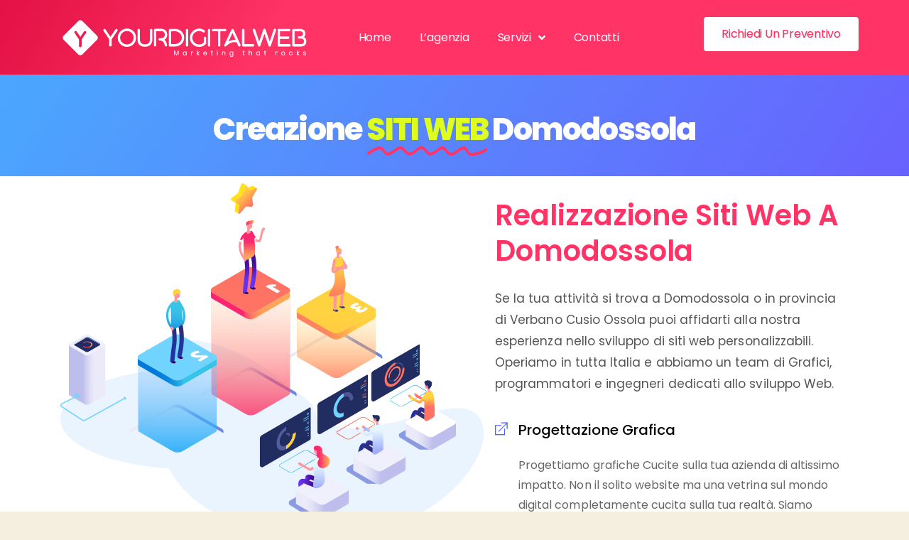

--- FILE ---
content_type: text/html; charset=UTF-8
request_url: https://digitalwebmarketing.agency/sviluppo-siti-web/creazione-siti-web-a-domodossola/
body_size: 16182
content:
<!DOCTYPE html>
<html lang="it-IT" prefix="og: https://ogp.me/ns#">
<head>
	<meta charset="UTF-8">
	<meta name="viewport" content="width=device-width, initial-scale=1.0, viewport-fit=cover" />			<style>img:is([sizes="auto" i], [sizes^="auto," i]) { contain-intrinsic-size: 3000px 1500px }</style>
	
<!-- Ottimizzazione per i motori di ricerca di Rank Math - https://rankmath.com/ -->
<title>Realizzazione Siti Web ed E-commerce a Domodossola</title>
<meta name="description" content="Creiamo siti web ed E-commerce a Domodossola personalizzati e adattabili ad ogni esigenza. Richiedici un preventivo senza impegno"/>
<meta name="robots" content="follow, index, max-snippet:-1, max-video-preview:-1, max-image-preview:large"/>
<link rel="canonical" href="https://digitalwebmarketing.agency/sviluppo-siti-web/creazione-siti-web-a-domodossola/" />
<meta property="og:locale" content="it_IT" />
<meta property="og:type" content="article" />
<meta property="og:title" content="Realizzazione Siti Web ed E-commerce a Domodossola" />
<meta property="og:description" content="Creiamo siti web ed E-commerce a Domodossola personalizzati e adattabili ad ogni esigenza. Richiedici un preventivo senza impegno" />
<meta property="og:url" content="https://digitalwebmarketing.agency/sviluppo-siti-web/creazione-siti-web-a-domodossola/" />
<meta property="og:site_name" content="Digital Web Marketing Milano" />
<meta name="twitter:card" content="summary_large_image" />
<meta name="twitter:title" content="Realizzazione Siti Web ed E-commerce a Domodossola" />
<meta name="twitter:description" content="Creiamo siti web ed E-commerce a Domodossola personalizzati e adattabili ad ogni esigenza. Richiedici un preventivo senza impegno" />
<meta name="twitter:label1" content="Tempo di lettura" />
<meta name="twitter:data1" content="Meno di un minuto" />
<!-- /Rank Math WordPress SEO plugin -->

<link rel='dns-prefetch' href='//www.googletagmanager.com' />
<link rel="alternate" type="application/rss+xml" title="Web Agency Milano &raquo; Feed" href="https://digitalwebmarketing.agency/feed/" />
<link rel="alternate" type="application/rss+xml" title="Web Agency Milano &raquo; Feed dei commenti" href="https://digitalwebmarketing.agency/comments/feed/" />
<link rel="alternate" type="application/rss+xml" title="Web Agency Milano &raquo; CREAZIONE SITI WEB A Domodossola Feed dei commenti" href="https://digitalwebmarketing.agency/sviluppo-siti-web/creazione-siti-web-a-domodossola/feed/" />
<script>
window._wpemojiSettings = {"baseUrl":"https:\/\/s.w.org\/images\/core\/emoji\/15.0.3\/72x72\/","ext":".png","svgUrl":"https:\/\/s.w.org\/images\/core\/emoji\/15.0.3\/svg\/","svgExt":".svg","source":{"concatemoji":"https:\/\/digitalwebmarketing.agency\/wp-includes\/js\/wp-emoji-release.min.js?ver=6.7.4"}};
/*! This file is auto-generated */
!function(i,n){var o,s,e;function c(e){try{var t={supportTests:e,timestamp:(new Date).valueOf()};sessionStorage.setItem(o,JSON.stringify(t))}catch(e){}}function p(e,t,n){e.clearRect(0,0,e.canvas.width,e.canvas.height),e.fillText(t,0,0);var t=new Uint32Array(e.getImageData(0,0,e.canvas.width,e.canvas.height).data),r=(e.clearRect(0,0,e.canvas.width,e.canvas.height),e.fillText(n,0,0),new Uint32Array(e.getImageData(0,0,e.canvas.width,e.canvas.height).data));return t.every(function(e,t){return e===r[t]})}function u(e,t,n){switch(t){case"flag":return n(e,"\ud83c\udff3\ufe0f\u200d\u26a7\ufe0f","\ud83c\udff3\ufe0f\u200b\u26a7\ufe0f")?!1:!n(e,"\ud83c\uddfa\ud83c\uddf3","\ud83c\uddfa\u200b\ud83c\uddf3")&&!n(e,"\ud83c\udff4\udb40\udc67\udb40\udc62\udb40\udc65\udb40\udc6e\udb40\udc67\udb40\udc7f","\ud83c\udff4\u200b\udb40\udc67\u200b\udb40\udc62\u200b\udb40\udc65\u200b\udb40\udc6e\u200b\udb40\udc67\u200b\udb40\udc7f");case"emoji":return!n(e,"\ud83d\udc26\u200d\u2b1b","\ud83d\udc26\u200b\u2b1b")}return!1}function f(e,t,n){var r="undefined"!=typeof WorkerGlobalScope&&self instanceof WorkerGlobalScope?new OffscreenCanvas(300,150):i.createElement("canvas"),a=r.getContext("2d",{willReadFrequently:!0}),o=(a.textBaseline="top",a.font="600 32px Arial",{});return e.forEach(function(e){o[e]=t(a,e,n)}),o}function t(e){var t=i.createElement("script");t.src=e,t.defer=!0,i.head.appendChild(t)}"undefined"!=typeof Promise&&(o="wpEmojiSettingsSupports",s=["flag","emoji"],n.supports={everything:!0,everythingExceptFlag:!0},e=new Promise(function(e){i.addEventListener("DOMContentLoaded",e,{once:!0})}),new Promise(function(t){var n=function(){try{var e=JSON.parse(sessionStorage.getItem(o));if("object"==typeof e&&"number"==typeof e.timestamp&&(new Date).valueOf()<e.timestamp+604800&&"object"==typeof e.supportTests)return e.supportTests}catch(e){}return null}();if(!n){if("undefined"!=typeof Worker&&"undefined"!=typeof OffscreenCanvas&&"undefined"!=typeof URL&&URL.createObjectURL&&"undefined"!=typeof Blob)try{var e="postMessage("+f.toString()+"("+[JSON.stringify(s),u.toString(),p.toString()].join(",")+"));",r=new Blob([e],{type:"text/javascript"}),a=new Worker(URL.createObjectURL(r),{name:"wpTestEmojiSupports"});return void(a.onmessage=function(e){c(n=e.data),a.terminate(),t(n)})}catch(e){}c(n=f(s,u,p))}t(n)}).then(function(e){for(var t in e)n.supports[t]=e[t],n.supports.everything=n.supports.everything&&n.supports[t],"flag"!==t&&(n.supports.everythingExceptFlag=n.supports.everythingExceptFlag&&n.supports[t]);n.supports.everythingExceptFlag=n.supports.everythingExceptFlag&&!n.supports.flag,n.DOMReady=!1,n.readyCallback=function(){n.DOMReady=!0}}).then(function(){return e}).then(function(){var e;n.supports.everything||(n.readyCallback(),(e=n.source||{}).concatemoji?t(e.concatemoji):e.wpemoji&&e.twemoji&&(t(e.twemoji),t(e.wpemoji)))}))}((window,document),window._wpemojiSettings);
</script>
<link rel='stylesheet' id='hfe-widgets-style-css' href='https://digitalwebmarketing.agency/wp-content/plugins/header-footer-elementor/inc/widgets-css/frontend.css?ver=2.7.0' media='all' />
<style id='wp-emoji-styles-inline-css'>

	img.wp-smiley, img.emoji {
		display: inline !important;
		border: none !important;
		box-shadow: none !important;
		height: 1em !important;
		width: 1em !important;
		margin: 0 0.07em !important;
		vertical-align: -0.1em !important;
		background: none !important;
		padding: 0 !important;
	}
</style>
<link rel='stylesheet' id='wp-block-library-css' href='https://digitalwebmarketing.agency/wp-includes/css/dist/block-library/style.min.css?ver=6.7.4' media='all' />
<style id='classic-theme-styles-inline-css'>
/*! This file is auto-generated */
.wp-block-button__link{color:#fff;background-color:#32373c;border-radius:9999px;box-shadow:none;text-decoration:none;padding:calc(.667em + 2px) calc(1.333em + 2px);font-size:1.125em}.wp-block-file__button{background:#32373c;color:#fff;text-decoration:none}
</style>
<style id='global-styles-inline-css'>
:root{--wp--preset--aspect-ratio--square: 1;--wp--preset--aspect-ratio--4-3: 4/3;--wp--preset--aspect-ratio--3-4: 3/4;--wp--preset--aspect-ratio--3-2: 3/2;--wp--preset--aspect-ratio--2-3: 2/3;--wp--preset--aspect-ratio--16-9: 16/9;--wp--preset--aspect-ratio--9-16: 9/16;--wp--preset--color--black: #000000;--wp--preset--color--cyan-bluish-gray: #abb8c3;--wp--preset--color--white: #ffffff;--wp--preset--color--pale-pink: #f78da7;--wp--preset--color--vivid-red: #cf2e2e;--wp--preset--color--luminous-vivid-orange: #ff6900;--wp--preset--color--luminous-vivid-amber: #fcb900;--wp--preset--color--light-green-cyan: #7bdcb5;--wp--preset--color--vivid-green-cyan: #00d084;--wp--preset--color--pale-cyan-blue: #8ed1fc;--wp--preset--color--vivid-cyan-blue: #0693e3;--wp--preset--color--vivid-purple: #9b51e0;--wp--preset--color--accent: #cd2653;--wp--preset--color--primary: #000000;--wp--preset--color--secondary: #6d6d6d;--wp--preset--color--subtle-background: #dcd7ca;--wp--preset--color--background: #f5efe0;--wp--preset--gradient--vivid-cyan-blue-to-vivid-purple: linear-gradient(135deg,rgba(6,147,227,1) 0%,rgb(155,81,224) 100%);--wp--preset--gradient--light-green-cyan-to-vivid-green-cyan: linear-gradient(135deg,rgb(122,220,180) 0%,rgb(0,208,130) 100%);--wp--preset--gradient--luminous-vivid-amber-to-luminous-vivid-orange: linear-gradient(135deg,rgba(252,185,0,1) 0%,rgba(255,105,0,1) 100%);--wp--preset--gradient--luminous-vivid-orange-to-vivid-red: linear-gradient(135deg,rgba(255,105,0,1) 0%,rgb(207,46,46) 100%);--wp--preset--gradient--very-light-gray-to-cyan-bluish-gray: linear-gradient(135deg,rgb(238,238,238) 0%,rgb(169,184,195) 100%);--wp--preset--gradient--cool-to-warm-spectrum: linear-gradient(135deg,rgb(74,234,220) 0%,rgb(151,120,209) 20%,rgb(207,42,186) 40%,rgb(238,44,130) 60%,rgb(251,105,98) 80%,rgb(254,248,76) 100%);--wp--preset--gradient--blush-light-purple: linear-gradient(135deg,rgb(255,206,236) 0%,rgb(152,150,240) 100%);--wp--preset--gradient--blush-bordeaux: linear-gradient(135deg,rgb(254,205,165) 0%,rgb(254,45,45) 50%,rgb(107,0,62) 100%);--wp--preset--gradient--luminous-dusk: linear-gradient(135deg,rgb(255,203,112) 0%,rgb(199,81,192) 50%,rgb(65,88,208) 100%);--wp--preset--gradient--pale-ocean: linear-gradient(135deg,rgb(255,245,203) 0%,rgb(182,227,212) 50%,rgb(51,167,181) 100%);--wp--preset--gradient--electric-grass: linear-gradient(135deg,rgb(202,248,128) 0%,rgb(113,206,126) 100%);--wp--preset--gradient--midnight: linear-gradient(135deg,rgb(2,3,129) 0%,rgb(40,116,252) 100%);--wp--preset--font-size--small: 18px;--wp--preset--font-size--medium: 20px;--wp--preset--font-size--large: 26.25px;--wp--preset--font-size--x-large: 42px;--wp--preset--font-size--normal: 21px;--wp--preset--font-size--larger: 32px;--wp--preset--spacing--20: 0.44rem;--wp--preset--spacing--30: 0.67rem;--wp--preset--spacing--40: 1rem;--wp--preset--spacing--50: 1.5rem;--wp--preset--spacing--60: 2.25rem;--wp--preset--spacing--70: 3.38rem;--wp--preset--spacing--80: 5.06rem;--wp--preset--shadow--natural: 6px 6px 9px rgba(0, 0, 0, 0.2);--wp--preset--shadow--deep: 12px 12px 50px rgba(0, 0, 0, 0.4);--wp--preset--shadow--sharp: 6px 6px 0px rgba(0, 0, 0, 0.2);--wp--preset--shadow--outlined: 6px 6px 0px -3px rgba(255, 255, 255, 1), 6px 6px rgba(0, 0, 0, 1);--wp--preset--shadow--crisp: 6px 6px 0px rgba(0, 0, 0, 1);}:where(.is-layout-flex){gap: 0.5em;}:where(.is-layout-grid){gap: 0.5em;}body .is-layout-flex{display: flex;}.is-layout-flex{flex-wrap: wrap;align-items: center;}.is-layout-flex > :is(*, div){margin: 0;}body .is-layout-grid{display: grid;}.is-layout-grid > :is(*, div){margin: 0;}:where(.wp-block-columns.is-layout-flex){gap: 2em;}:where(.wp-block-columns.is-layout-grid){gap: 2em;}:where(.wp-block-post-template.is-layout-flex){gap: 1.25em;}:where(.wp-block-post-template.is-layout-grid){gap: 1.25em;}.has-black-color{color: var(--wp--preset--color--black) !important;}.has-cyan-bluish-gray-color{color: var(--wp--preset--color--cyan-bluish-gray) !important;}.has-white-color{color: var(--wp--preset--color--white) !important;}.has-pale-pink-color{color: var(--wp--preset--color--pale-pink) !important;}.has-vivid-red-color{color: var(--wp--preset--color--vivid-red) !important;}.has-luminous-vivid-orange-color{color: var(--wp--preset--color--luminous-vivid-orange) !important;}.has-luminous-vivid-amber-color{color: var(--wp--preset--color--luminous-vivid-amber) !important;}.has-light-green-cyan-color{color: var(--wp--preset--color--light-green-cyan) !important;}.has-vivid-green-cyan-color{color: var(--wp--preset--color--vivid-green-cyan) !important;}.has-pale-cyan-blue-color{color: var(--wp--preset--color--pale-cyan-blue) !important;}.has-vivid-cyan-blue-color{color: var(--wp--preset--color--vivid-cyan-blue) !important;}.has-vivid-purple-color{color: var(--wp--preset--color--vivid-purple) !important;}.has-black-background-color{background-color: var(--wp--preset--color--black) !important;}.has-cyan-bluish-gray-background-color{background-color: var(--wp--preset--color--cyan-bluish-gray) !important;}.has-white-background-color{background-color: var(--wp--preset--color--white) !important;}.has-pale-pink-background-color{background-color: var(--wp--preset--color--pale-pink) !important;}.has-vivid-red-background-color{background-color: var(--wp--preset--color--vivid-red) !important;}.has-luminous-vivid-orange-background-color{background-color: var(--wp--preset--color--luminous-vivid-orange) !important;}.has-luminous-vivid-amber-background-color{background-color: var(--wp--preset--color--luminous-vivid-amber) !important;}.has-light-green-cyan-background-color{background-color: var(--wp--preset--color--light-green-cyan) !important;}.has-vivid-green-cyan-background-color{background-color: var(--wp--preset--color--vivid-green-cyan) !important;}.has-pale-cyan-blue-background-color{background-color: var(--wp--preset--color--pale-cyan-blue) !important;}.has-vivid-cyan-blue-background-color{background-color: var(--wp--preset--color--vivid-cyan-blue) !important;}.has-vivid-purple-background-color{background-color: var(--wp--preset--color--vivid-purple) !important;}.has-black-border-color{border-color: var(--wp--preset--color--black) !important;}.has-cyan-bluish-gray-border-color{border-color: var(--wp--preset--color--cyan-bluish-gray) !important;}.has-white-border-color{border-color: var(--wp--preset--color--white) !important;}.has-pale-pink-border-color{border-color: var(--wp--preset--color--pale-pink) !important;}.has-vivid-red-border-color{border-color: var(--wp--preset--color--vivid-red) !important;}.has-luminous-vivid-orange-border-color{border-color: var(--wp--preset--color--luminous-vivid-orange) !important;}.has-luminous-vivid-amber-border-color{border-color: var(--wp--preset--color--luminous-vivid-amber) !important;}.has-light-green-cyan-border-color{border-color: var(--wp--preset--color--light-green-cyan) !important;}.has-vivid-green-cyan-border-color{border-color: var(--wp--preset--color--vivid-green-cyan) !important;}.has-pale-cyan-blue-border-color{border-color: var(--wp--preset--color--pale-cyan-blue) !important;}.has-vivid-cyan-blue-border-color{border-color: var(--wp--preset--color--vivid-cyan-blue) !important;}.has-vivid-purple-border-color{border-color: var(--wp--preset--color--vivid-purple) !important;}.has-vivid-cyan-blue-to-vivid-purple-gradient-background{background: var(--wp--preset--gradient--vivid-cyan-blue-to-vivid-purple) !important;}.has-light-green-cyan-to-vivid-green-cyan-gradient-background{background: var(--wp--preset--gradient--light-green-cyan-to-vivid-green-cyan) !important;}.has-luminous-vivid-amber-to-luminous-vivid-orange-gradient-background{background: var(--wp--preset--gradient--luminous-vivid-amber-to-luminous-vivid-orange) !important;}.has-luminous-vivid-orange-to-vivid-red-gradient-background{background: var(--wp--preset--gradient--luminous-vivid-orange-to-vivid-red) !important;}.has-very-light-gray-to-cyan-bluish-gray-gradient-background{background: var(--wp--preset--gradient--very-light-gray-to-cyan-bluish-gray) !important;}.has-cool-to-warm-spectrum-gradient-background{background: var(--wp--preset--gradient--cool-to-warm-spectrum) !important;}.has-blush-light-purple-gradient-background{background: var(--wp--preset--gradient--blush-light-purple) !important;}.has-blush-bordeaux-gradient-background{background: var(--wp--preset--gradient--blush-bordeaux) !important;}.has-luminous-dusk-gradient-background{background: var(--wp--preset--gradient--luminous-dusk) !important;}.has-pale-ocean-gradient-background{background: var(--wp--preset--gradient--pale-ocean) !important;}.has-electric-grass-gradient-background{background: var(--wp--preset--gradient--electric-grass) !important;}.has-midnight-gradient-background{background: var(--wp--preset--gradient--midnight) !important;}.has-small-font-size{font-size: var(--wp--preset--font-size--small) !important;}.has-medium-font-size{font-size: var(--wp--preset--font-size--medium) !important;}.has-large-font-size{font-size: var(--wp--preset--font-size--large) !important;}.has-x-large-font-size{font-size: var(--wp--preset--font-size--x-large) !important;}
:where(.wp-block-post-template.is-layout-flex){gap: 1.25em;}:where(.wp-block-post-template.is-layout-grid){gap: 1.25em;}
:where(.wp-block-columns.is-layout-flex){gap: 2em;}:where(.wp-block-columns.is-layout-grid){gap: 2em;}
:root :where(.wp-block-pullquote){font-size: 1.5em;line-height: 1.6;}
</style>
<link rel='stylesheet' id='aep-preview-css' href='https://digitalwebmarketing.agency/wp-content/plugins/awesome-contact-form7-for-elementor/assets/css/style.css?ver=6.7.4' media='all' />
<link rel='stylesheet' id='wp-faq-schema-jquery-ui-css' href='https://digitalwebmarketing.agency/wp-content/plugins/faq-schema-for-pages-and-posts//css/jquery-ui.css?ver=2.0.0' media='all' />
<link rel='stylesheet' id='hfe-style-css' href='https://digitalwebmarketing.agency/wp-content/plugins/header-footer-elementor/assets/css/header-footer-elementor.css?ver=2.7.0' media='all' />
<link rel='stylesheet' id='elementor-icons-css' href='https://digitalwebmarketing.agency/wp-content/plugins/elementor/assets/lib/eicons/css/elementor-icons.min.css?ver=5.44.0' media='all' />
<link rel='stylesheet' id='elementor-frontend-css' href='https://digitalwebmarketing.agency/wp-content/plugins/elementor/assets/css/frontend.min.css?ver=3.33.2' media='all' />
<link rel='stylesheet' id='elementor-post-63-css' href='https://digitalwebmarketing.agency/wp-content/uploads/elementor/css/post-63.css?ver=1765555262' media='all' />
<link rel='stylesheet' id='twentytwenty-style-css' href='https://digitalwebmarketing.agency/wp-content/themes/twentytwenty/style.css?ver=2.8' media='all' />
<style id='twentytwenty-style-inline-css'>
.color-accent,.color-accent-hover:hover,.color-accent-hover:focus,:root .has-accent-color,.has-drop-cap:not(:focus):first-letter,.wp-block-button.is-style-outline,a { color: #cd2653; }blockquote,.border-color-accent,.border-color-accent-hover:hover,.border-color-accent-hover:focus { border-color: #cd2653; }button,.button,.faux-button,.wp-block-button__link,.wp-block-file .wp-block-file__button,input[type="button"],input[type="reset"],input[type="submit"],.bg-accent,.bg-accent-hover:hover,.bg-accent-hover:focus,:root .has-accent-background-color,.comment-reply-link { background-color: #cd2653; }.fill-children-accent,.fill-children-accent * { fill: #cd2653; }body,.entry-title a,:root .has-primary-color { color: #000000; }:root .has-primary-background-color { background-color: #000000; }cite,figcaption,.wp-caption-text,.post-meta,.entry-content .wp-block-archives li,.entry-content .wp-block-categories li,.entry-content .wp-block-latest-posts li,.wp-block-latest-comments__comment-date,.wp-block-latest-posts__post-date,.wp-block-embed figcaption,.wp-block-image figcaption,.wp-block-pullquote cite,.comment-metadata,.comment-respond .comment-notes,.comment-respond .logged-in-as,.pagination .dots,.entry-content hr:not(.has-background),hr.styled-separator,:root .has-secondary-color { color: #6d6d6d; }:root .has-secondary-background-color { background-color: #6d6d6d; }pre,fieldset,input,textarea,table,table *,hr { border-color: #dcd7ca; }caption,code,code,kbd,samp,.wp-block-table.is-style-stripes tbody tr:nth-child(odd),:root .has-subtle-background-background-color { background-color: #dcd7ca; }.wp-block-table.is-style-stripes { border-bottom-color: #dcd7ca; }.wp-block-latest-posts.is-grid li { border-top-color: #dcd7ca; }:root .has-subtle-background-color { color: #dcd7ca; }body:not(.overlay-header) .primary-menu > li > a,body:not(.overlay-header) .primary-menu > li > .icon,.modal-menu a,.footer-menu a, .footer-widgets a:where(:not(.wp-block-button__link)),#site-footer .wp-block-button.is-style-outline,.wp-block-pullquote:before,.singular:not(.overlay-header) .entry-header a,.archive-header a,.header-footer-group .color-accent,.header-footer-group .color-accent-hover:hover { color: #cd2653; }.social-icons a,#site-footer button:not(.toggle),#site-footer .button,#site-footer .faux-button,#site-footer .wp-block-button__link,#site-footer .wp-block-file__button,#site-footer input[type="button"],#site-footer input[type="reset"],#site-footer input[type="submit"] { background-color: #cd2653; }.header-footer-group,body:not(.overlay-header) #site-header .toggle,.menu-modal .toggle { color: #000000; }body:not(.overlay-header) .primary-menu ul { background-color: #000000; }body:not(.overlay-header) .primary-menu > li > ul:after { border-bottom-color: #000000; }body:not(.overlay-header) .primary-menu ul ul:after { border-left-color: #000000; }.site-description,body:not(.overlay-header) .toggle-inner .toggle-text,.widget .post-date,.widget .rss-date,.widget_archive li,.widget_categories li,.widget cite,.widget_pages li,.widget_meta li,.widget_nav_menu li,.powered-by-wordpress,.footer-credits .privacy-policy,.to-the-top,.singular .entry-header .post-meta,.singular:not(.overlay-header) .entry-header .post-meta a { color: #6d6d6d; }.header-footer-group pre,.header-footer-group fieldset,.header-footer-group input,.header-footer-group textarea,.header-footer-group table,.header-footer-group table *,.footer-nav-widgets-wrapper,#site-footer,.menu-modal nav *,.footer-widgets-outer-wrapper,.footer-top { border-color: #dcd7ca; }.header-footer-group table caption,body:not(.overlay-header) .header-inner .toggle-wrapper::before { background-color: #dcd7ca; }
</style>
<link rel='stylesheet' id='twentytwenty-fonts-css' href='https://digitalwebmarketing.agency/wp-content/themes/twentytwenty/assets/css/font-inter.css?ver=2.8' media='all' />
<link rel='stylesheet' id='twentytwenty-print-style-css' href='https://digitalwebmarketing.agency/wp-content/themes/twentytwenty/print.css?ver=2.8' media='print' />
<link rel='stylesheet' id='widget-image-css' href='https://digitalwebmarketing.agency/wp-content/plugins/elementor/assets/css/widget-image.min.css?ver=3.33.2' media='all' />
<link rel='stylesheet' id='widget-nav-menu-css' href='https://digitalwebmarketing.agency/wp-content/plugins/elementor-pro/assets/css/widget-nav-menu.min.css?ver=3.33.1' media='all' />
<link rel='stylesheet' id='widget-social-icons-css' href='https://digitalwebmarketing.agency/wp-content/plugins/elementor/assets/css/widget-social-icons.min.css?ver=3.33.2' media='all' />
<link rel='stylesheet' id='e-apple-webkit-css' href='https://digitalwebmarketing.agency/wp-content/plugins/elementor/assets/css/conditionals/apple-webkit.min.css?ver=3.33.2' media='all' />
<link rel='stylesheet' id='widget-heading-css' href='https://digitalwebmarketing.agency/wp-content/plugins/elementor/assets/css/widget-heading.min.css?ver=3.33.2' media='all' />
<link rel='stylesheet' id='widget-icon-list-css' href='https://digitalwebmarketing.agency/wp-content/plugins/elementor/assets/css/widget-icon-list.min.css?ver=3.33.2' media='all' />
<link rel='stylesheet' id='widget-animated-headline-css' href='https://digitalwebmarketing.agency/wp-content/plugins/elementor-pro/assets/css/widget-animated-headline.min.css?ver=3.33.1' media='all' />
<link rel='stylesheet' id='e-animation-fadeIn-css' href='https://digitalwebmarketing.agency/wp-content/plugins/elementor/assets/lib/animations/styles/fadeIn.min.css?ver=3.33.2' media='all' />
<link rel='stylesheet' id='widget-progress-css' href='https://digitalwebmarketing.agency/wp-content/plugins/elementor/assets/css/widget-progress.min.css?ver=3.33.2' media='all' />
<link rel='stylesheet' id='e-animation-bounceIn-css' href='https://digitalwebmarketing.agency/wp-content/plugins/elementor/assets/lib/animations/styles/bounceIn.min.css?ver=3.33.2' media='all' />
<link rel='stylesheet' id='e-animation-float-css' href='https://digitalwebmarketing.agency/wp-content/plugins/elementor/assets/lib/animations/styles/e-animation-float.min.css?ver=3.33.2' media='all' />
<link rel='stylesheet' id='elementor-post-300-css' href='https://digitalwebmarketing.agency/wp-content/uploads/elementor/css/post-300.css?ver=1765555263' media='all' />
<link rel='stylesheet' id='elementor-post-230-css' href='https://digitalwebmarketing.agency/wp-content/uploads/elementor/css/post-230.css?ver=1765555263' media='all' />
<link rel='stylesheet' id='elementor-post-585-css' href='https://digitalwebmarketing.agency/wp-content/uploads/elementor/css/post-585.css?ver=1765555263' media='all' />
<link rel='stylesheet' id='hfe-elementor-icons-css' href='https://digitalwebmarketing.agency/wp-content/plugins/elementor/assets/lib/eicons/css/elementor-icons.min.css?ver=5.34.0' media='all' />
<link rel='stylesheet' id='hfe-icons-list-css' href='https://digitalwebmarketing.agency/wp-content/plugins/elementor/assets/css/widget-icon-list.min.css?ver=3.24.3' media='all' />
<link rel='stylesheet' id='hfe-social-icons-css' href='https://digitalwebmarketing.agency/wp-content/plugins/elementor/assets/css/widget-social-icons.min.css?ver=3.24.0' media='all' />
<link rel='stylesheet' id='hfe-social-share-icons-brands-css' href='https://digitalwebmarketing.agency/wp-content/plugins/elementor/assets/lib/font-awesome/css/brands.css?ver=5.15.3' media='all' />
<link rel='stylesheet' id='hfe-social-share-icons-fontawesome-css' href='https://digitalwebmarketing.agency/wp-content/plugins/elementor/assets/lib/font-awesome/css/fontawesome.css?ver=5.15.3' media='all' />
<link rel='stylesheet' id='hfe-nav-menu-icons-css' href='https://digitalwebmarketing.agency/wp-content/plugins/elementor/assets/lib/font-awesome/css/solid.css?ver=5.15.3' media='all' />
<link rel='stylesheet' id='hfe-widget-blockquote-css' href='https://digitalwebmarketing.agency/wp-content/plugins/elementor-pro/assets/css/widget-blockquote.min.css?ver=3.25.0' media='all' />
<link rel='stylesheet' id='hfe-mega-menu-css' href='https://digitalwebmarketing.agency/wp-content/plugins/elementor-pro/assets/css/widget-mega-menu.min.css?ver=3.26.2' media='all' />
<link rel='stylesheet' id='hfe-nav-menu-widget-css' href='https://digitalwebmarketing.agency/wp-content/plugins/elementor-pro/assets/css/widget-nav-menu.min.css?ver=3.26.0' media='all' />
<link rel='stylesheet' id='elementor-gf-roboto-css' href='https://fonts.googleapis.com/css?family=Roboto:100,100italic,200,200italic,300,300italic,400,400italic,500,500italic,600,600italic,700,700italic,800,800italic,900,900italic&#038;display=auto' media='all' />
<link rel='stylesheet' id='elementor-gf-robotoslab-css' href='https://fonts.googleapis.com/css?family=Roboto+Slab:100,100italic,200,200italic,300,300italic,400,400italic,500,500italic,600,600italic,700,700italic,800,800italic,900,900italic&#038;display=auto' media='all' />
<link rel='stylesheet' id='elementor-gf-poppins-css' href='https://fonts.googleapis.com/css?family=Poppins:100,100italic,200,200italic,300,300italic,400,400italic,500,500italic,600,600italic,700,700italic,800,800italic,900,900italic&#038;display=auto' media='all' />
<link rel='stylesheet' id='elementor-icons-shared-0-css' href='https://digitalwebmarketing.agency/wp-content/plugins/elementor/assets/lib/font-awesome/css/fontawesome.min.css?ver=5.15.3' media='all' />
<link rel='stylesheet' id='elementor-icons-fa-solid-css' href='https://digitalwebmarketing.agency/wp-content/plugins/elementor/assets/lib/font-awesome/css/solid.min.css?ver=5.15.3' media='all' />
<link rel='stylesheet' id='elementor-icons-fa-brands-css' href='https://digitalwebmarketing.agency/wp-content/plugins/elementor/assets/lib/font-awesome/css/brands.min.css?ver=5.15.3' media='all' />
<script src="https://digitalwebmarketing.agency/wp-includes/js/jquery/jquery.min.js?ver=3.7.1" id="jquery-core-js"></script>
<script src="https://digitalwebmarketing.agency/wp-includes/js/jquery/jquery-migrate.min.js?ver=3.4.1" id="jquery-migrate-js"></script>
<script id="jquery-js-after">
!function($){"use strict";$(document).ready(function(){$(this).scrollTop()>100&&$(".hfe-scroll-to-top-wrap").removeClass("hfe-scroll-to-top-hide"),$(window).scroll(function(){$(this).scrollTop()<100?$(".hfe-scroll-to-top-wrap").fadeOut(300):$(".hfe-scroll-to-top-wrap").fadeIn(300)}),$(".hfe-scroll-to-top-wrap").on("click",function(){$("html, body").animate({scrollTop:0},300);return!1})})}(jQuery);
!function($){'use strict';$(document).ready(function(){var bar=$('.hfe-reading-progress-bar');if(!bar.length)return;$(window).on('scroll',function(){var s=$(window).scrollTop(),d=$(document).height()-$(window).height(),p=d? s/d*100:0;bar.css('width',p+'%')});});}(jQuery);
</script>
<script src="https://digitalwebmarketing.agency/wp-content/themes/twentytwenty/assets/js/index.js?ver=2.8" id="twentytwenty-js-js" defer data-wp-strategy="defer"></script>
<link rel="https://api.w.org/" href="https://digitalwebmarketing.agency/wp-json/" /><link rel="alternate" title="JSON" type="application/json" href="https://digitalwebmarketing.agency/wp-json/wp/v2/pages/2810" /><link rel="EditURI" type="application/rsd+xml" title="RSD" href="https://digitalwebmarketing.agency/xmlrpc.php?rsd" />
<meta name="generator" content="WordPress 6.7.4" />
<link rel='shortlink' href='https://digitalwebmarketing.agency/?p=2810' />
<link rel="alternate" title="oEmbed (JSON)" type="application/json+oembed" href="https://digitalwebmarketing.agency/wp-json/oembed/1.0/embed?url=https%3A%2F%2Fdigitalwebmarketing.agency%2Fsviluppo-siti-web%2Fcreazione-siti-web-a-domodossola%2F" />
<link rel="alternate" title="oEmbed (XML)" type="text/xml+oembed" href="https://digitalwebmarketing.agency/wp-json/oembed/1.0/embed?url=https%3A%2F%2Fdigitalwebmarketing.agency%2Fsviluppo-siti-web%2Fcreazione-siti-web-a-domodossola%2F&#038;format=xml" />
<!-- start Simple Custom CSS and JS -->
<style>
.grecaptcha-badge { 
    visibility: hidden;
} 

</style>
<!-- end Simple Custom CSS and JS -->

		<!-- GA Google Analytics @ https://m0n.co/ga -->
		<script async src="https://www.googletagmanager.com/gtag/js?id=UA-179501520-1"></script>
		<script>
			window.dataLayer = window.dataLayer || [];
			function gtag(){dataLayer.push(arguments);}
			gtag('js', new Date());
			gtag('config', 'UA-179501520-1');
		</script>

	<meta name="generator" content="Site Kit by Google 1.166.0" />	<script>document.documentElement.className = document.documentElement.className.replace( 'no-js', 'js' );</script>
	<meta name="generator" content="Elementor 3.33.2; features: additional_custom_breakpoints; settings: css_print_method-external, google_font-enabled, font_display-auto">
			<style>
				.e-con.e-parent:nth-of-type(n+4):not(.e-lazyloaded):not(.e-no-lazyload),
				.e-con.e-parent:nth-of-type(n+4):not(.e-lazyloaded):not(.e-no-lazyload) * {
					background-image: none !important;
				}
				@media screen and (max-height: 1024px) {
					.e-con.e-parent:nth-of-type(n+3):not(.e-lazyloaded):not(.e-no-lazyload),
					.e-con.e-parent:nth-of-type(n+3):not(.e-lazyloaded):not(.e-no-lazyload) * {
						background-image: none !important;
					}
				}
				@media screen and (max-height: 640px) {
					.e-con.e-parent:nth-of-type(n+2):not(.e-lazyloaded):not(.e-no-lazyload),
					.e-con.e-parent:nth-of-type(n+2):not(.e-lazyloaded):not(.e-no-lazyload) * {
						background-image: none !important;
					}
				}
			</style>
			<link rel="icon" href="https://digitalwebmarketing.agency/wp-content/uploads/2020/09/homethree-icon-5.png" sizes="32x32" />
<link rel="icon" href="https://digitalwebmarketing.agency/wp-content/uploads/2020/09/homethree-icon-5.png" sizes="192x192" />
<link rel="apple-touch-icon" href="https://digitalwebmarketing.agency/wp-content/uploads/2020/09/homethree-icon-5.png" />
<meta name="msapplication-TileImage" content="https://digitalwebmarketing.agency/wp-content/uploads/2020/09/homethree-icon-5.png" />
</head>
<body class="page-template-default page page-id-2810 page-child parent-pageid-379 wp-embed-responsive ehf-template-twentytwenty ehf-stylesheet-twentytwenty singular enable-search-modal missing-post-thumbnail has-no-pagination showing-comments show-avatars footer-top-hidden elementor-default elementor-template-full-width elementor-kit-63 elementor-page-585">
<a class="skip-link screen-reader-text" href="#site-content">Salta al contenuto</a>		<header data-elementor-type="header" data-elementor-id="300" class="elementor elementor-300 elementor-location-header" data-elementor-post-type="elementor_library">
					<section class="elementor-section elementor-top-section elementor-element elementor-element-25aeacb elementor-section-stretched elementor-section-boxed elementor-section-height-default elementor-section-height-default" data-id="25aeacb" data-element_type="section" data-settings="{&quot;stretch_section&quot;:&quot;section-stretched&quot;,&quot;background_background&quot;:&quot;gradient&quot;}">
						<div class="elementor-container elementor-column-gap-default">
					<div class="elementor-column elementor-col-33 elementor-top-column elementor-element elementor-element-36f4f87" data-id="36f4f87" data-element_type="column">
			<div class="elementor-widget-wrap elementor-element-populated">
						<div class="elementor-element elementor-element-352b644 elementor-widget elementor-widget-image" data-id="352b644" data-element_type="widget" data-widget_type="image.default">
				<div class="elementor-widget-container">
																<a href="https://digitalwebmarketing.agency">
							<img width="345" height="70" src="https://digitalwebmarketing.agency/wp-content/uploads/2020/09/YourDigitalWeb-Logo-1.png" class="attachment-large size-large wp-image-236" alt="" srcset="https://digitalwebmarketing.agency/wp-content/uploads/2020/09/YourDigitalWeb-Logo-1.png 345w, https://digitalwebmarketing.agency/wp-content/uploads/2020/09/YourDigitalWeb-Logo-1-300x61.png 300w" sizes="(max-width: 345px) 100vw, 345px" />								</a>
															</div>
				</div>
					</div>
		</div>
				<div class="elementor-column elementor-col-33 elementor-top-column elementor-element elementor-element-c2fb278" data-id="c2fb278" data-element_type="column">
			<div class="elementor-widget-wrap elementor-element-populated">
						<div class="elementor-element elementor-element-fac75a1 elementor-nav-menu__align-center elementor-nav-menu--dropdown-tablet elementor-nav-menu__text-align-aside elementor-nav-menu--toggle elementor-nav-menu--burger elementor-widget elementor-widget-nav-menu" data-id="fac75a1" data-element_type="widget" data-settings="{&quot;submenu_icon&quot;:{&quot;value&quot;:&quot;&lt;i class=\&quot;fas fa-angle-down\&quot; aria-hidden=\&quot;true\&quot;&gt;&lt;\/i&gt;&quot;,&quot;library&quot;:&quot;fa-solid&quot;},&quot;layout&quot;:&quot;horizontal&quot;,&quot;toggle&quot;:&quot;burger&quot;}" data-widget_type="nav-menu.default">
				<div class="elementor-widget-container">
								<nav aria-label="Menu" class="elementor-nav-menu--main elementor-nav-menu__container elementor-nav-menu--layout-horizontal e--pointer-underline e--animation-fade">
				<ul id="menu-1-fac75a1" class="elementor-nav-menu"><li class="menu-item menu-item-type-custom menu-item-object-custom menu-item-home menu-item-173"><a href="https://digitalwebmarketing.agency/" class="elementor-item">Home</a></li>
<li class="menu-item menu-item-type-post_type menu-item-object-page menu-item-361"><a href="https://digitalwebmarketing.agency/agenzia-digital/" class="elementor-item">L&#8217;agenzia</a></li>
<li class="menu-item menu-item-type-custom menu-item-object-custom menu-item-has-children menu-item-362"><a href="#" class="elementor-item elementor-item-anchor">Servizi</a>
<ul class="sub-menu elementor-nav-menu--dropdown">
	<li class="menu-item menu-item-type-post_type menu-item-object-page menu-item-562"><a href="https://digitalwebmarketing.agency/consulente-seo/" class="elementor-sub-item">Consulente SEO</a></li>
	<li class="menu-item menu-item-type-post_type menu-item-object-page menu-item-363"><a href="https://digitalwebmarketing.agency/servizi-seo/" class="elementor-sub-item">Servizi SEO</a></li>
	<li class="menu-item menu-item-type-post_type menu-item-object-page menu-item-455"><a href="https://digitalwebmarketing.agency/link-building/" class="elementor-sub-item">Link Building</a></li>
	<li class="menu-item menu-item-type-post_type menu-item-object-page menu-item-454"><a href="https://digitalwebmarketing.agency/pulizia-delle-serp/" class="elementor-sub-item">Pulizia delle SERP</a></li>
	<li class="menu-item menu-item-type-post_type menu-item-object-page menu-item-403"><a href="https://digitalwebmarketing.agency/campagne-facebook-ads/" class="elementor-sub-item">Campagne Facebook ADS</a></li>
	<li class="menu-item menu-item-type-post_type menu-item-object-page menu-item-413"><a href="https://digitalwebmarketing.agency/campagne-google-ads/" class="elementor-sub-item">Campagne Google ADS</a></li>
	<li class="menu-item menu-item-type-post_type menu-item-object-page menu-item-462"><a href="https://digitalwebmarketing.agency/consulenza-e-commerce/" class="elementor-sub-item">Consulenza E-commerce</a></li>
	<li class="menu-item menu-item-type-post_type menu-item-object-page menu-item-425"><a href="https://digitalwebmarketing.agency/agenzia-digital-pr/" class="elementor-sub-item">Servizi di Digital PR</a></li>
	<li class="menu-item menu-item-type-post_type menu-item-object-page current-page-ancestor menu-item-391"><a href="https://digitalwebmarketing.agency/sviluppo-siti-web/" class="elementor-sub-item">Sviluppo siti Web</a></li>
	<li class="menu-item menu-item-type-post_type menu-item-object-page menu-item-436"><a href="https://digitalwebmarketing.agency/creazione-e-commerce/" class="elementor-sub-item">Creazione E-commerce</a></li>
	<li class="menu-item menu-item-type-post_type menu-item-object-page menu-item-473"><a href="https://digitalwebmarketing.agency/sviluppo-app-mobile/" class="elementor-sub-item">Sviluppo App Mobile</a></li>
</ul>
</li>
<li class="menu-item menu-item-type-custom menu-item-object-custom menu-item-324"><a href="https://digitalwebmarketing.agency/contattaci/" class="elementor-item">Contatti</a></li>
</ul>			</nav>
					<div class="elementor-menu-toggle" role="button" tabindex="0" aria-label="Menu di commutazione" aria-expanded="false">
			<i aria-hidden="true" role="presentation" class="elementor-menu-toggle__icon--open eicon-menu-bar"></i><i aria-hidden="true" role="presentation" class="elementor-menu-toggle__icon--close eicon-close"></i>		</div>
					<nav class="elementor-nav-menu--dropdown elementor-nav-menu__container" aria-hidden="true">
				<ul id="menu-2-fac75a1" class="elementor-nav-menu"><li class="menu-item menu-item-type-custom menu-item-object-custom menu-item-home menu-item-173"><a href="https://digitalwebmarketing.agency/" class="elementor-item" tabindex="-1">Home</a></li>
<li class="menu-item menu-item-type-post_type menu-item-object-page menu-item-361"><a href="https://digitalwebmarketing.agency/agenzia-digital/" class="elementor-item" tabindex="-1">L&#8217;agenzia</a></li>
<li class="menu-item menu-item-type-custom menu-item-object-custom menu-item-has-children menu-item-362"><a href="#" class="elementor-item elementor-item-anchor" tabindex="-1">Servizi</a>
<ul class="sub-menu elementor-nav-menu--dropdown">
	<li class="menu-item menu-item-type-post_type menu-item-object-page menu-item-562"><a href="https://digitalwebmarketing.agency/consulente-seo/" class="elementor-sub-item" tabindex="-1">Consulente SEO</a></li>
	<li class="menu-item menu-item-type-post_type menu-item-object-page menu-item-363"><a href="https://digitalwebmarketing.agency/servizi-seo/" class="elementor-sub-item" tabindex="-1">Servizi SEO</a></li>
	<li class="menu-item menu-item-type-post_type menu-item-object-page menu-item-455"><a href="https://digitalwebmarketing.agency/link-building/" class="elementor-sub-item" tabindex="-1">Link Building</a></li>
	<li class="menu-item menu-item-type-post_type menu-item-object-page menu-item-454"><a href="https://digitalwebmarketing.agency/pulizia-delle-serp/" class="elementor-sub-item" tabindex="-1">Pulizia delle SERP</a></li>
	<li class="menu-item menu-item-type-post_type menu-item-object-page menu-item-403"><a href="https://digitalwebmarketing.agency/campagne-facebook-ads/" class="elementor-sub-item" tabindex="-1">Campagne Facebook ADS</a></li>
	<li class="menu-item menu-item-type-post_type menu-item-object-page menu-item-413"><a href="https://digitalwebmarketing.agency/campagne-google-ads/" class="elementor-sub-item" tabindex="-1">Campagne Google ADS</a></li>
	<li class="menu-item menu-item-type-post_type menu-item-object-page menu-item-462"><a href="https://digitalwebmarketing.agency/consulenza-e-commerce/" class="elementor-sub-item" tabindex="-1">Consulenza E-commerce</a></li>
	<li class="menu-item menu-item-type-post_type menu-item-object-page menu-item-425"><a href="https://digitalwebmarketing.agency/agenzia-digital-pr/" class="elementor-sub-item" tabindex="-1">Servizi di Digital PR</a></li>
	<li class="menu-item menu-item-type-post_type menu-item-object-page current-page-ancestor menu-item-391"><a href="https://digitalwebmarketing.agency/sviluppo-siti-web/" class="elementor-sub-item" tabindex="-1">Sviluppo siti Web</a></li>
	<li class="menu-item menu-item-type-post_type menu-item-object-page menu-item-436"><a href="https://digitalwebmarketing.agency/creazione-e-commerce/" class="elementor-sub-item" tabindex="-1">Creazione E-commerce</a></li>
	<li class="menu-item menu-item-type-post_type menu-item-object-page menu-item-473"><a href="https://digitalwebmarketing.agency/sviluppo-app-mobile/" class="elementor-sub-item" tabindex="-1">Sviluppo App Mobile</a></li>
</ul>
</li>
<li class="menu-item menu-item-type-custom menu-item-object-custom menu-item-324"><a href="https://digitalwebmarketing.agency/contattaci/" class="elementor-item" tabindex="-1">Contatti</a></li>
</ul>			</nav>
						</div>
				</div>
					</div>
		</div>
				<div class="elementor-column elementor-col-33 elementor-top-column elementor-element elementor-element-733bfc9" data-id="733bfc9" data-element_type="column">
			<div class="elementor-widget-wrap elementor-element-populated">
						<div class="elementor-element elementor-element-28cfdb7 elementor-align-right elementor-tablet-align-center elementor-mobile-align-center elementor-widget elementor-widget-button" data-id="28cfdb7" data-element_type="widget" data-widget_type="button.default">
				<div class="elementor-widget-container">
									<div class="elementor-button-wrapper">
					<a class="elementor-button elementor-button-link elementor-size-sm" href="https://digitalwebmarketing.agency/contattaci/">
						<span class="elementor-button-content-wrapper">
									<span class="elementor-button-text">Richiedi un preventivo</span>
					</span>
					</a>
				</div>
								</div>
				</div>
					</div>
		</div>
					</div>
		</section>
				</header>
				<div data-elementor-type="single-page" data-elementor-id="585" class="elementor elementor-585 elementor-location-single post-2810 page type-page status-publish hentry" data-elementor-post-type="elementor_library">
					<section class="elementor-section elementor-top-section elementor-element elementor-element-3563fc28 elementor-section-boxed elementor-section-height-default elementor-section-height-default" data-id="3563fc28" data-element_type="section" data-settings="{&quot;background_background&quot;:&quot;gradient&quot;}">
							<div class="elementor-background-overlay"></div>
							<div class="elementor-container elementor-column-gap-default">
					<div class="elementor-column elementor-col-100 elementor-top-column elementor-element elementor-element-46011cd9" data-id="46011cd9" data-element_type="column">
			<div class="elementor-widget-wrap elementor-element-populated">
						<div class="elementor-element elementor-element-f61999b elementor-headline--style-highlight elementor-widget elementor-widget-animated-headline" data-id="f61999b" data-element_type="widget" data-settings="{&quot;marker&quot;:&quot;curly&quot;,&quot;highlighted_text&quot;:&quot;SITI WEB&quot;,&quot;headline_style&quot;:&quot;highlight&quot;,&quot;loop&quot;:&quot;yes&quot;,&quot;highlight_animation_duration&quot;:1200,&quot;highlight_iteration_delay&quot;:8000}" data-widget_type="animated-headline.default">
				<div class="elementor-widget-container">
							<h1 class="elementor-headline">
					<span class="elementor-headline-plain-text elementor-headline-text-wrapper">Creazione</span>
				<span class="elementor-headline-dynamic-wrapper elementor-headline-text-wrapper">
					<span class="elementor-headline-dynamic-text elementor-headline-text-active">SITI WEB</span>
				</span>
					<span class="elementor-headline-plain-text elementor-headline-text-wrapper">Domodossola</span>
					</h1>
						</div>
				</div>
					</div>
		</div>
					</div>
		</section>
				<section class="elementor-section elementor-top-section elementor-element elementor-element-2fd6046b elementor-section-boxed elementor-section-height-default elementor-section-height-default" data-id="2fd6046b" data-element_type="section" data-settings="{&quot;background_background&quot;:&quot;classic&quot;}">
						<div class="elementor-container elementor-column-gap-default">
					<div class="elementor-column elementor-col-50 elementor-top-column elementor-element elementor-element-60cf0987" data-id="60cf0987" data-element_type="column">
			<div class="elementor-widget-wrap elementor-element-populated">
						<div class="elementor-element elementor-element-689f6ff9 elementor-invisible elementor-widget elementor-widget-image" data-id="689f6ff9" data-element_type="widget" data-settings="{&quot;_animation&quot;:&quot;fadeIn&quot;,&quot;_animation_delay&quot;:200}" data-widget_type="image.default">
				<div class="elementor-widget-container">
															<img fetchpriority="high" width="597" height="496" src="https://digitalwebmarketing.agency/wp-content/uploads/2020/09/homeone-img-71.png" class="attachment-full size-full wp-image-78" alt="" srcset="https://digitalwebmarketing.agency/wp-content/uploads/2020/09/homeone-img-71.png 597w, https://digitalwebmarketing.agency/wp-content/uploads/2020/09/homeone-img-71-300x249.png 300w, https://digitalwebmarketing.agency/wp-content/uploads/2020/09/homeone-img-71-500x415.png 500w" sizes="(max-width: 597px) 100vw, 597px" />															</div>
				</div>
					</div>
		</div>
				<div class="elementor-column elementor-col-50 elementor-top-column elementor-element elementor-element-7ff7a377" data-id="7ff7a377" data-element_type="column">
			<div class="elementor-widget-wrap elementor-element-populated">
						<div class="elementor-element elementor-element-7ae24b85 elementor-widget elementor-widget-heading" data-id="7ae24b85" data-element_type="widget" data-widget_type="heading.default">
				<div class="elementor-widget-container">
					<h2 class="elementor-heading-title elementor-size-default">Realizzazione siti web a Domodossola</h2>				</div>
				</div>
				<div class="elementor-element elementor-element-a63c68 elementor-widget elementor-widget-heading" data-id="a63c68" data-element_type="widget" data-widget_type="heading.default">
				<div class="elementor-widget-container">
					<h4 class="elementor-heading-title elementor-size-default">Se la tua attività  si trova a Domodossola o in provincia di Verbano Cusio Ossola puoi affidarti alla nostra esperienza nello sviluppo di siti web personalizzabili. Operiamo in tutta Italia e abbiamo un team di Grafici, programmatori e ingegneri dedicati allo sviluppo Web.</h4>				</div>
				</div>
				<section class="elementor-section elementor-inner-section elementor-element elementor-element-2d60ecfe elementor-section-boxed elementor-section-height-default elementor-section-height-default" data-id="2d60ecfe" data-element_type="section">
						<div class="elementor-container elementor-column-gap-default">
					<div class="elementor-column elementor-col-50 elementor-inner-column elementor-element elementor-element-6e0a8254" data-id="6e0a8254" data-element_type="column">
			<div class="elementor-widget-wrap elementor-element-populated">
						<div class="elementor-element elementor-element-689b33eb elementor-widget elementor-widget-image" data-id="689b33eb" data-element_type="widget" data-widget_type="image.default">
				<div class="elementor-widget-container">
															<img width="18" height="19" src="https://digitalwebmarketing.agency/wp-content/uploads/2020/09/symbol1.png" class="attachment-full size-full wp-image-42" alt="" />															</div>
				</div>
					</div>
		</div>
				<div class="elementor-column elementor-col-50 elementor-inner-column elementor-element elementor-element-74eafb38" data-id="74eafb38" data-element_type="column">
			<div class="elementor-widget-wrap elementor-element-populated">
						<div class="elementor-element elementor-element-6f051859 elementor-widget elementor-widget-heading" data-id="6f051859" data-element_type="widget" data-widget_type="heading.default">
				<div class="elementor-widget-container">
					<h3 class="elementor-heading-title elementor-size-default">Progettazione Grafica</h3>				</div>
				</div>
				<div class="elementor-element elementor-element-4d2bb0f9 elementor-widget elementor-widget-text-editor" data-id="4d2bb0f9" data-element_type="widget" data-widget_type="text-editor.default">
				<div class="elementor-widget-container">
									 Progettiamo grafiche  Cucite sulla tua azienda di altissimo impatto. Non il solito website ma una vetrina sul mondo digital completamente cucita sulla tua realtà.  Siamo disponibili su Domodossola e forniamo assistenza in tutta italia								</div>
				</div>
					</div>
		</div>
					</div>
		</section>
				<section class="elementor-section elementor-inner-section elementor-element elementor-element-32c7625c elementor-section-boxed elementor-section-height-default elementor-section-height-default" data-id="32c7625c" data-element_type="section">
						<div class="elementor-container elementor-column-gap-default">
					<div class="elementor-column elementor-col-50 elementor-inner-column elementor-element elementor-element-3e6e301a" data-id="3e6e301a" data-element_type="column">
			<div class="elementor-widget-wrap elementor-element-populated">
						<div class="elementor-element elementor-element-79651dbe elementor-widget elementor-widget-image" data-id="79651dbe" data-element_type="widget" data-widget_type="image.default">
				<div class="elementor-widget-container">
															<img loading="lazy" width="20" height="21" src="https://digitalwebmarketing.agency/wp-content/uploads/2020/09/symbol2.png" class="attachment-full size-full wp-image-43" alt="" />															</div>
				</div>
					</div>
		</div>
				<div class="elementor-column elementor-col-50 elementor-inner-column elementor-element elementor-element-6d42215d" data-id="6d42215d" data-element_type="column">
			<div class="elementor-widget-wrap elementor-element-populated">
						<div class="elementor-element elementor-element-36e01f6c elementor-widget elementor-widget-heading" data-id="36e01f6c" data-element_type="widget" data-widget_type="heading.default">
				<div class="elementor-widget-container">
					<h3 class="elementor-heading-title elementor-size-default">Sviluppo Personalizzato</h3>				</div>
				</div>
				<div class="elementor-element elementor-element-1d20d459 elementor-widget elementor-widget-text-editor" data-id="1d20d459" data-element_type="widget" data-widget_type="text-editor.default">
				<div class="elementor-widget-container">
									Sei di Domodossola ma vuoi un E-commerce per vendere online? realizziamo piattaforme adatte alla tua attività per ottenere risultati di qualità scalabili.  Siamo la tua Web Agency a Domodossola in gradi di sviluppare un progetto di qualità per vendere i tuoi prodotti o servizi online.								</div>
				</div>
					</div>
		</div>
					</div>
		</section>
					</div>
		</div>
					</div>
		</section>
				<section class="elementor-section elementor-top-section elementor-element elementor-element-75c18b00 elementor-section-boxed elementor-section-height-default elementor-section-height-default" data-id="75c18b00" data-element_type="section" data-settings="{&quot;background_background&quot;:&quot;gradient&quot;}">
							<div class="elementor-background-overlay"></div>
							<div class="elementor-container elementor-column-gap-default">
					<div class="elementor-column elementor-col-100 elementor-top-column elementor-element elementor-element-4ae5744" data-id="4ae5744" data-element_type="column">
			<div class="elementor-widget-wrap elementor-element-populated">
						<section class="elementor-section elementor-inner-section elementor-element elementor-element-15d83ae8 elementor-section-boxed elementor-section-height-default elementor-section-height-default" data-id="15d83ae8" data-element_type="section" data-settings="{&quot;background_background&quot;:&quot;classic&quot;}">
						<div class="elementor-container elementor-column-gap-default">
					<div class="elementor-column elementor-col-33 elementor-inner-column elementor-element elementor-element-6369fac5 elementor-invisible" data-id="6369fac5" data-element_type="column" data-settings="{&quot;background_background&quot;:&quot;classic&quot;,&quot;animation&quot;:&quot;fadeIn&quot;,&quot;animation_delay&quot;:600}">
			<div class="elementor-widget-wrap">
							</div>
		</div>
				<div class="elementor-column elementor-col-33 elementor-inner-column elementor-element elementor-element-53f46aa6 elementor-invisible" data-id="53f46aa6" data-element_type="column" data-settings="{&quot;background_background&quot;:&quot;classic&quot;,&quot;animation&quot;:&quot;fadeIn&quot;,&quot;animation_delay&quot;:600}">
			<div class="elementor-widget-wrap elementor-element-populated">
						<div class="elementor-element elementor-element-63da1494 elementor-widget elementor-widget-heading" data-id="63da1494" data-element_type="widget" data-widget_type="heading.default">
				<div class="elementor-widget-container">
					<h2 class="elementor-heading-title elementor-size-default">Perchè affidarsi a noi nella realizzazione del tuo sito web a Domodossola?</h2>				</div>
				</div>
				<div class="elementor-element elementor-element-782e4dad elementor-widget elementor-widget-heading" data-id="782e4dad" data-element_type="widget" data-widget_type="heading.default">
				<div class="elementor-widget-container">
					<h4 class="elementor-heading-title elementor-size-default">Siamo attivi a Domodossola da oltre 20 anni, e siamo qualificati nel realizzare soluzioni web innovative e adatte alla tua attività</h4>				</div>
				</div>
					</div>
		</div>
				<div class="elementor-column elementor-col-33 elementor-inner-column elementor-element elementor-element-4391a3f9 elementor-invisible" data-id="4391a3f9" data-element_type="column" data-settings="{&quot;background_background&quot;:&quot;classic&quot;,&quot;animation&quot;:&quot;fadeIn&quot;,&quot;animation_delay&quot;:600}">
			<div class="elementor-widget-wrap">
							</div>
		</div>
					</div>
		</section>
				<section class="elementor-section elementor-inner-section elementor-element elementor-element-353bd169 elementor-section-boxed elementor-section-height-default elementor-section-height-default" data-id="353bd169" data-element_type="section" data-settings="{&quot;background_background&quot;:&quot;classic&quot;}">
						<div class="elementor-container elementor-column-gap-default">
					<div class="elementor-column elementor-col-100 elementor-inner-column elementor-element elementor-element-62ac98b9 elementor-invisible" data-id="62ac98b9" data-element_type="column" data-settings="{&quot;background_background&quot;:&quot;classic&quot;,&quot;animation&quot;:&quot;fadeIn&quot;,&quot;animation_delay&quot;:600}">
			<div class="elementor-widget-wrap elementor-element-populated">
						<div class="elementor-element elementor-element-3e6a9ae7 elementor-widget elementor-widget-heading" data-id="3e6a9ae7" data-element_type="widget" data-widget_type="heading.default">
				<div class="elementor-widget-container">
					<h3 class="elementor-heading-title elementor-size-default">Ideiamo e Creiamo siti web a Domodossola e Verbano Cusio Ossola</h3>				</div>
				</div>
				<div class="elementor-element elementor-element-22176ed3 elementor-widget elementor-widget-text-editor" data-id="22176ed3" data-element_type="widget" data-widget_type="text-editor.default">
				<div class="elementor-widget-container">
									Sei di Domodossola ma vuoi un E-commerce per vendere online? realizziamo piattaforme adatte alla tua attività per ottenere risultati di qualità scalabili.  Siamo la tua Web Agency a Domodossola in gradi di sviluppare un progetto di qualità per vendere i tuoi prodotti o servizi online.								</div>
				</div>
					</div>
		</div>
					</div>
		</section>
					</div>
		</div>
					</div>
		</section>
				<section class="elementor-section elementor-top-section elementor-element elementor-element-19248d4 elementor-section-boxed elementor-section-height-default elementor-section-height-default" data-id="19248d4" data-element_type="section" data-settings="{&quot;background_background&quot;:&quot;classic&quot;}">
						<div class="elementor-container elementor-column-gap-default">
					<div class="elementor-column elementor-col-100 elementor-top-column elementor-element elementor-element-3403d087" data-id="3403d087" data-element_type="column">
			<div class="elementor-widget-wrap elementor-element-populated">
						<section class="elementor-section elementor-inner-section elementor-element elementor-element-3d7c6dba elementor-section-boxed elementor-section-height-default elementor-section-height-default" data-id="3d7c6dba" data-element_type="section">
						<div class="elementor-container elementor-column-gap-default">
					<div class="elementor-column elementor-col-33 elementor-inner-column elementor-element elementor-element-793d4a28" data-id="793d4a28" data-element_type="column">
			<div class="elementor-widget-wrap">
							</div>
		</div>
				<div class="elementor-column elementor-col-33 elementor-inner-column elementor-element elementor-element-40bdfac1" data-id="40bdfac1" data-element_type="column">
			<div class="elementor-widget-wrap elementor-element-populated">
						<div class="elementor-element elementor-element-30c9796c elementor-widget elementor-widget-heading" data-id="30c9796c" data-element_type="widget" data-widget_type="heading.default">
				<div class="elementor-widget-container">
					<h3 class="elementor-heading-title elementor-size-default">Alcuni dei siti realizzati</h3>				</div>
				</div>
				<div class="elementor-element elementor-element-2279eb58 elementor-widget elementor-widget-heading" data-id="2279eb58" data-element_type="widget" data-widget_type="heading.default">
				<div class="elementor-widget-container">
					<h4 class="elementor-heading-title elementor-size-default">Abbiamo realizzato oltre 1500 siti web! Siamo operativi anche a Domodossola</h4>				</div>
				</div>
					</div>
		</div>
				<div class="elementor-column elementor-col-33 elementor-inner-column elementor-element elementor-element-5e73990f" data-id="5e73990f" data-element_type="column">
			<div class="elementor-widget-wrap">
							</div>
		</div>
					</div>
		</section>
				<section class="elementor-section elementor-inner-section elementor-element elementor-element-35fcd8ca elementor-section-boxed elementor-section-height-default elementor-section-height-default" data-id="35fcd8ca" data-element_type="section">
						<div class="elementor-container elementor-column-gap-default">
					<div class="elementor-column elementor-col-50 elementor-inner-column elementor-element elementor-element-559826bc" data-id="559826bc" data-element_type="column" data-settings="{&quot;background_background&quot;:&quot;classic&quot;}">
			<div class="elementor-widget-wrap elementor-element-populated">
						<div class="elementor-element elementor-element-514953c3 elementor-widget elementor-widget-heading" data-id="514953c3" data-element_type="widget" data-widget_type="heading.default">
				<div class="elementor-widget-container">
					<h3 class="elementor-heading-title elementor-size-default">SITI WEB PER PMI E AZIENDE A Domodossola</h3>				</div>
				</div>
				<div class="elementor-element elementor-element-5549d589 elementor-widget elementor-widget-image" data-id="5549d589" data-element_type="widget" data-widget_type="image.default">
				<div class="elementor-widget-container">
															<img loading="lazy" width="1296" height="682" src="https://digitalwebmarketing.agency/wp-content/uploads/2020/09/sitoweb-valutatore.jpg" class="attachment-twentytwenty-fullscreen size-twentytwenty-fullscreen wp-image-382" alt="" srcset="https://digitalwebmarketing.agency/wp-content/uploads/2020/09/sitoweb-valutatore.jpg 1296w, https://digitalwebmarketing.agency/wp-content/uploads/2020/09/sitoweb-valutatore-300x158.jpg 300w, https://digitalwebmarketing.agency/wp-content/uploads/2020/09/sitoweb-valutatore-1024x539.jpg 1024w, https://digitalwebmarketing.agency/wp-content/uploads/2020/09/sitoweb-valutatore-768x404.jpg 768w, https://digitalwebmarketing.agency/wp-content/uploads/2020/09/sitoweb-valutatore-1200x631.jpg 1200w" sizes="(max-width: 1296px) 100vw, 1296px" />															</div>
				</div>
				<div class="elementor-element elementor-element-dfe9dcc elementor-widget elementor-widget-text-editor" data-id="dfe9dcc" data-element_type="widget" data-widget_type="text-editor.default">
				<div class="elementor-widget-container">
									Ideiamo siti web ideali per PMI e aziende a Domodossola								</div>
				</div>
					</div>
		</div>
				<div class="elementor-column elementor-col-50 elementor-inner-column elementor-element elementor-element-4a4b80da" data-id="4a4b80da" data-element_type="column" data-settings="{&quot;background_background&quot;:&quot;classic&quot;}">
			<div class="elementor-widget-wrap elementor-element-populated">
						<div class="elementor-element elementor-element-ca03034 elementor-widget elementor-widget-heading" data-id="ca03034" data-element_type="widget" data-widget_type="heading.default">
				<div class="elementor-widget-container">
					<h3 class="elementor-heading-title elementor-size-default">SITI E-COMMERCE Domodossola</h3>				</div>
				</div>
				<div class="elementor-element elementor-element-79d3bdd6 elementor-widget elementor-widget-image" data-id="79d3bdd6" data-element_type="widget" data-widget_type="image.default">
				<div class="elementor-widget-container">
															<img loading="lazy" width="1296" height="682" src="https://digitalwebmarketing.agency/wp-content/uploads/2020/09/dncrane.jpg" class="attachment-twentytwenty-fullscreen size-twentytwenty-fullscreen wp-image-383" alt="" srcset="https://digitalwebmarketing.agency/wp-content/uploads/2020/09/dncrane.jpg 1296w, https://digitalwebmarketing.agency/wp-content/uploads/2020/09/dncrane-300x158.jpg 300w, https://digitalwebmarketing.agency/wp-content/uploads/2020/09/dncrane-1024x539.jpg 1024w, https://digitalwebmarketing.agency/wp-content/uploads/2020/09/dncrane-768x404.jpg 768w, https://digitalwebmarketing.agency/wp-content/uploads/2020/09/dncrane-1200x631.jpg 1200w" sizes="(max-width: 1296px) 100vw, 1296px" />															</div>
				</div>
				<div class="elementor-element elementor-element-42cc8cb7 elementor-widget elementor-widget-text-editor" data-id="42cc8cb7" data-element_type="widget" data-widget_type="text-editor.default">
				<div class="elementor-widget-container">
									Realizziamo siti web per la vendita online personalizzati o con i CMS più usati come PrestaShop, WooCommerce o Magento 2.								</div>
				</div>
					</div>
		</div>
					</div>
		</section>
				<section class="elementor-section elementor-inner-section elementor-element elementor-element-330aa4dc elementor-section-boxed elementor-section-height-default elementor-section-height-default" data-id="330aa4dc" data-element_type="section">
						<div class="elementor-container elementor-column-gap-default">
					<div class="elementor-column elementor-col-50 elementor-inner-column elementor-element elementor-element-757c98b1" data-id="757c98b1" data-element_type="column" data-settings="{&quot;background_background&quot;:&quot;classic&quot;}">
			<div class="elementor-widget-wrap elementor-element-populated">
						<div class="elementor-element elementor-element-493e6af elementor-widget elementor-widget-heading" data-id="493e6af" data-element_type="widget" data-widget_type="heading.default">
				<div class="elementor-widget-container">
					<h3 class="elementor-heading-title elementor-size-default">SITI PER STUDI PROFESSIONALI Domodossola</h3>				</div>
				</div>
				<div class="elementor-element elementor-element-330f460b elementor-widget elementor-widget-image" data-id="330f460b" data-element_type="widget" data-widget_type="image.default">
				<div class="elementor-widget-container">
															<img loading="lazy" width="1296" height="682" src="https://digitalwebmarketing.agency/wp-content/uploads/2020/09/sito-web-medici.jpg" class="attachment-twentytwenty-fullscreen size-twentytwenty-fullscreen wp-image-387" alt="" srcset="https://digitalwebmarketing.agency/wp-content/uploads/2020/09/sito-web-medici.jpg 1296w, https://digitalwebmarketing.agency/wp-content/uploads/2020/09/sito-web-medici-300x158.jpg 300w, https://digitalwebmarketing.agency/wp-content/uploads/2020/09/sito-web-medici-1024x539.jpg 1024w, https://digitalwebmarketing.agency/wp-content/uploads/2020/09/sito-web-medici-768x404.jpg 768w, https://digitalwebmarketing.agency/wp-content/uploads/2020/09/sito-web-medici-1200x631.jpg 1200w" sizes="(max-width: 1296px) 100vw, 1296px" />															</div>
				</div>
				<div class="elementor-element elementor-element-62eb672d elementor-widget elementor-widget-text-editor" data-id="62eb672d" data-element_type="widget" data-widget_type="text-editor.default">
				<div class="elementor-widget-container">
									Se sei un negozio, medico, dentista o hai un’attività professionale a Domodossola e vuoi un sito web professionale: possiamo aiutarti!								</div>
				</div>
					</div>
		</div>
				<div class="elementor-column elementor-col-50 elementor-inner-column elementor-element elementor-element-4e0b280d" data-id="4e0b280d" data-element_type="column" data-settings="{&quot;background_background&quot;:&quot;classic&quot;}">
			<div class="elementor-widget-wrap elementor-element-populated">
						<div class="elementor-element elementor-element-3c7659a2 elementor-widget elementor-widget-heading" data-id="3c7659a2" data-element_type="widget" data-widget_type="heading.default">
				<div class="elementor-widget-container">
					<h3 class="elementor-heading-title elementor-size-default">SITI PER HOTEL E RISTORANTI Domodossola</h3>				</div>
				</div>
				<div class="elementor-element elementor-element-7268ed35 elementor-widget elementor-widget-image" data-id="7268ed35" data-element_type="widget" data-widget_type="image.default">
				<div class="elementor-widget-container">
															<img loading="lazy" width="1296" height="682" src="https://digitalwebmarketing.agency/wp-content/uploads/2020/09/sito-web-ristorante.jpg" class="attachment-twentytwenty-fullscreen size-twentytwenty-fullscreen wp-image-389" alt="" srcset="https://digitalwebmarketing.agency/wp-content/uploads/2020/09/sito-web-ristorante.jpg 1296w, https://digitalwebmarketing.agency/wp-content/uploads/2020/09/sito-web-ristorante-300x158.jpg 300w, https://digitalwebmarketing.agency/wp-content/uploads/2020/09/sito-web-ristorante-1024x539.jpg 1024w, https://digitalwebmarketing.agency/wp-content/uploads/2020/09/sito-web-ristorante-768x404.jpg 768w, https://digitalwebmarketing.agency/wp-content/uploads/2020/09/sito-web-ristorante-1200x631.jpg 1200w" sizes="(max-width: 1296px) 100vw, 1296px" />															</div>
				</div>
				<div class="elementor-element elementor-element-2e5e8c9f elementor-widget elementor-widget-text-editor" data-id="2e5e8c9f" data-element_type="widget" data-widget_type="text-editor.default">
				<div class="elementor-widget-container">
									Siti web ideali per ristoranti e hotel a Domodossola con sistema di prenotazione integrato e grafica personalizzabile								</div>
				</div>
					</div>
		</div>
					</div>
		</section>
					</div>
		</div>
					</div>
		</section>
				<section class="elementor-section elementor-top-section elementor-element elementor-element-7672f26e elementor-section-boxed elementor-section-height-default elementor-section-height-default" data-id="7672f26e" data-element_type="section" data-settings="{&quot;background_background&quot;:&quot;classic&quot;}">
						<div class="elementor-container elementor-column-gap-default">
					<div class="elementor-column elementor-col-33 elementor-top-column elementor-element elementor-element-37e00db3" data-id="37e00db3" data-element_type="column">
			<div class="elementor-widget-wrap elementor-element-populated">
						<div class="elementor-element elementor-element-42ce17ae elementor-widget elementor-widget-image" data-id="42ce17ae" data-element_type="widget" data-widget_type="image.default">
				<div class="elementor-widget-container">
															<img loading="lazy" width="600" height="400" src="https://digitalwebmarketing.agency/wp-content/uploads/2020/09/SITO-WEB-CREAZIONE.jpg" class="attachment-full size-full wp-image-384" alt="" srcset="https://digitalwebmarketing.agency/wp-content/uploads/2020/09/SITO-WEB-CREAZIONE.jpg 600w, https://digitalwebmarketing.agency/wp-content/uploads/2020/09/SITO-WEB-CREAZIONE-300x200.jpg 300w" sizes="(max-width: 600px) 100vw, 600px" />															</div>
				</div>
				<div class="elementor-element elementor-element-1c4ef1c elementor-headline--style-highlight elementor-widget elementor-widget-animated-headline" data-id="1c4ef1c" data-element_type="widget" data-settings="{&quot;marker&quot;:&quot;curly&quot;,&quot;highlighted_text&quot;:&quot;1500&quot;,&quot;headline_style&quot;:&quot;highlight&quot;,&quot;loop&quot;:&quot;yes&quot;,&quot;highlight_animation_duration&quot;:1200,&quot;highlight_iteration_delay&quot;:8000}" data-widget_type="animated-headline.default">
				<div class="elementor-widget-container">
							<h2 class="elementor-headline">
					<span class="elementor-headline-plain-text elementor-headline-text-wrapper">OLTRE </span>
				<span class="elementor-headline-dynamic-wrapper elementor-headline-text-wrapper">
					<span class="elementor-headline-dynamic-text elementor-headline-text-active">1500</span>
				</span>
					<span class="elementor-headline-plain-text elementor-headline-text-wrapper">SITI WEB REALIZZATI  IN QUESTI ANNI</span>
					</h2>
						</div>
				</div>
					</div>
		</div>
				<div class="elementor-column elementor-col-33 elementor-top-column elementor-element elementor-element-1b21435a" data-id="1b21435a" data-element_type="column">
			<div class="elementor-widget-wrap">
							</div>
		</div>
				<div class="elementor-column elementor-col-33 elementor-top-column elementor-element elementor-element-5d62a3fa" data-id="5d62a3fa" data-element_type="column">
			<div class="elementor-widget-wrap elementor-element-populated">
						<div class="elementor-element elementor-element-368b93fa elementor-widget elementor-widget-heading" data-id="368b93fa" data-element_type="widget" data-widget_type="heading.default">
				<div class="elementor-widget-container">
					<h2 class="elementor-heading-title elementor-size-default">pERSONALIZZAZIONE</h2>				</div>
				</div>
				<div class="elementor-element elementor-element-3f7c0d2 elementor-widget elementor-widget-heading" data-id="3f7c0d2" data-element_type="widget" data-widget_type="heading.default">
				<div class="elementor-widget-container">
					<h4 class="elementor-heading-title elementor-size-default">I nostri siti sono ottimizzati SEO e hanno tutte le accortezze per permetterti di aumentare la tua visibilità Online.</h4>				</div>
				</div>
				<div class="elementor-element elementor-element-2ae1668c elementor-widget elementor-widget-progress" data-id="2ae1668c" data-element_type="widget" data-widget_type="progress.default">
				<div class="elementor-widget-container">
								<span class="elementor-title" id="elementor-progress-bar-2ae1668c">
				Personalizzazione Grafica			</span>
		
		<div aria-labelledby="elementor-progress-bar-2ae1668c" class="elementor-progress-wrapper" role="progressbar" aria-valuemin="0" aria-valuemax="100" aria-valuenow="99">
			<div class="elementor-progress-bar" data-max="99">
				<span class="elementor-progress-text"></span>
							</div>
		</div>
						</div>
				</div>
				<div class="elementor-element elementor-element-60140d3f elementor-widget elementor-widget-progress" data-id="60140d3f" data-element_type="widget" data-widget_type="progress.default">
				<div class="elementor-widget-container">
								<span class="elementor-title" id="elementor-progress-bar-60140d3f">
				Progettazione &amp; Sviluppo			</span>
		
		<div aria-labelledby="elementor-progress-bar-60140d3f" class="elementor-progress-wrapper" role="progressbar" aria-valuemin="0" aria-valuemax="100" aria-valuenow="93">
			<div class="elementor-progress-bar" data-max="93">
				<span class="elementor-progress-text"></span>
							</div>
		</div>
						</div>
				</div>
				<div class="elementor-element elementor-element-29700dbc elementor-widget elementor-widget-progress" data-id="29700dbc" data-element_type="widget" data-widget_type="progress.default">
				<div class="elementor-widget-container">
								<span class="elementor-title" id="elementor-progress-bar-29700dbc">
				Ideazione alberatura e struttura			</span>
		
		<div aria-labelledby="elementor-progress-bar-29700dbc" class="elementor-progress-wrapper" role="progressbar" aria-valuemin="0" aria-valuemax="100" aria-valuenow="90">
			<div class="elementor-progress-bar" data-max="90">
				<span class="elementor-progress-text"></span>
							</div>
		</div>
						</div>
				</div>
				<div class="elementor-element elementor-element-3b74f1de elementor-widget elementor-widget-progress" data-id="3b74f1de" data-element_type="widget" data-widget_type="progress.default">
				<div class="elementor-widget-container">
								<span class="elementor-title" id="elementor-progress-bar-3b74f1de">
				Ottimizzazione SEO			</span>
		
		<div aria-labelledby="elementor-progress-bar-3b74f1de" class="elementor-progress-wrapper" role="progressbar" aria-valuemin="0" aria-valuemax="100" aria-valuenow="90">
			<div class="elementor-progress-bar" data-max="90">
				<span class="elementor-progress-text"></span>
							</div>
		</div>
						</div>
				</div>
				<div class="elementor-element elementor-element-4f655e78 elementor-widget elementor-widget-progress" data-id="4f655e78" data-element_type="widget" data-widget_type="progress.default">
				<div class="elementor-widget-container">
								<span class="elementor-title" id="elementor-progress-bar-4f655e78">
				Integrazioni			</span>
		
		<div aria-labelledby="elementor-progress-bar-4f655e78" class="elementor-progress-wrapper" role="progressbar" aria-valuemin="0" aria-valuemax="100" aria-valuenow="88">
			<div class="elementor-progress-bar" data-max="88">
				<span class="elementor-progress-text"></span>
							</div>
		</div>
						</div>
				</div>
				<div class="elementor-element elementor-element-1039d61d elementor-widget elementor-widget-progress" data-id="1039d61d" data-element_type="widget" data-widget_type="progress.default">
				<div class="elementor-widget-container">
								<span class="elementor-title" id="elementor-progress-bar-1039d61d">
				Performance e usabilità			</span>
		
		<div aria-labelledby="elementor-progress-bar-1039d61d" class="elementor-progress-wrapper" role="progressbar" aria-valuemin="0" aria-valuemax="100" aria-valuenow="88">
			<div class="elementor-progress-bar" data-max="88">
				<span class="elementor-progress-text"></span>
							</div>
		</div>
						</div>
				</div>
					</div>
		</div>
					</div>
		</section>
				<section class="elementor-section elementor-top-section elementor-element elementor-element-2529b1a5 elementor-section-boxed elementor-section-height-default elementor-section-height-default" data-id="2529b1a5" data-element_type="section" data-settings="{&quot;background_background&quot;:&quot;classic&quot;}">
						<div class="elementor-container elementor-column-gap-default">
					<div class="elementor-column elementor-col-100 elementor-top-column elementor-element elementor-element-5f991430" data-id="5f991430" data-element_type="column">
			<div class="elementor-widget-wrap elementor-element-populated">
						<section class="elementor-section elementor-inner-section elementor-element elementor-element-644e8d5a elementor-section-boxed elementor-section-height-default elementor-section-height-default" data-id="644e8d5a" data-element_type="section">
						<div class="elementor-container elementor-column-gap-default">
					<div class="elementor-column elementor-col-33 elementor-inner-column elementor-element elementor-element-63d8c067" data-id="63d8c067" data-element_type="column">
			<div class="elementor-widget-wrap">
							</div>
		</div>
				<div class="elementor-column elementor-col-33 elementor-inner-column elementor-element elementor-element-14242e01" data-id="14242e01" data-element_type="column">
			<div class="elementor-widget-wrap elementor-element-populated">
						<div class="elementor-element elementor-element-330c8ad8 elementor-view-default elementor-invisible elementor-widget elementor-widget-icon" data-id="330c8ad8" data-element_type="widget" data-settings="{&quot;_animation&quot;:&quot;bounceIn&quot;}" data-widget_type="icon.default">
				<div class="elementor-widget-container">
							<div class="elementor-icon-wrapper">
			<div class="elementor-icon">
			<i aria-hidden="true" class="fas fa-arrow-down"></i>			</div>
		</div>
						</div>
				</div>
				<div class="elementor-element elementor-element-33b9bf9 elementor-align-center elementor-widget elementor-widget-button" data-id="33b9bf9" data-element_type="widget" data-widget_type="button.default">
				<div class="elementor-widget-container">
									<div class="elementor-button-wrapper">
					<a class="elementor-button elementor-button-link elementor-size-sm elementor-animation-float" href="https://digitalwebmarketing.agency/contattaci/">
						<span class="elementor-button-content-wrapper">
									<span class="elementor-button-text">RICHIEDI UN PREVENTIVO GRATUITO</span>
					</span>
					</a>
				</div>
								</div>
				</div>
					</div>
		</div>
				<div class="elementor-column elementor-col-33 elementor-inner-column elementor-element elementor-element-6ed9a5cd" data-id="6ed9a5cd" data-element_type="column">
			<div class="elementor-widget-wrap">
							</div>
		</div>
					</div>
		</section>
					</div>
		</div>
					</div>
		</section>
				</div>
				<footer data-elementor-type="footer" data-elementor-id="230" class="elementor elementor-230 elementor-location-footer" data-elementor-post-type="elementor_library">
					<section class="elementor-section elementor-top-section elementor-element elementor-element-5773939c elementor-section-stretched elementor-section-boxed elementor-section-height-default elementor-section-height-default" data-id="5773939c" data-element_type="section" data-settings="{&quot;stretch_section&quot;:&quot;section-stretched&quot;,&quot;background_background&quot;:&quot;classic&quot;}">
							<div class="elementor-background-overlay"></div>
							<div class="elementor-container elementor-column-gap-default">
					<div class="elementor-column elementor-col-33 elementor-top-column elementor-element elementor-element-320ad133" data-id="320ad133" data-element_type="column">
			<div class="elementor-widget-wrap elementor-element-populated">
						<div class="elementor-element elementor-element-22e421ab elementor-widget elementor-widget-image" data-id="22e421ab" data-element_type="widget" data-widget_type="image.default">
				<div class="elementor-widget-container">
															<img loading="lazy" width="345" height="70" src="https://digitalwebmarketing.agency/wp-content/uploads/2020/09/YourDigitalWeb-Logo-1.png" class="attachment-full size-full wp-image-236" alt="" srcset="https://digitalwebmarketing.agency/wp-content/uploads/2020/09/YourDigitalWeb-Logo-1.png 345w, https://digitalwebmarketing.agency/wp-content/uploads/2020/09/YourDigitalWeb-Logo-1-300x61.png 300w" sizes="(max-width: 345px) 100vw, 345px" />															</div>
				</div>
				<div class="elementor-element elementor-element-74f47e3d elementor-widget elementor-widget-text-editor" data-id="74f47e3d" data-element_type="widget" data-widget_type="text-editor.default">
				<div class="elementor-widget-container">
									<p>Ottieni risultati tangibili grazie al digital marketing!</p>								</div>
				</div>
				<div class="elementor-element elementor-element-4aafb438 elementor-shape-circle elementor-grid-0 e-grid-align-center elementor-widget elementor-widget-social-icons" data-id="4aafb438" data-element_type="widget" data-widget_type="social-icons.default">
				<div class="elementor-widget-container">
							<div class="elementor-social-icons-wrapper elementor-grid" role="list">
							<span class="elementor-grid-item" role="listitem">
					<a class="elementor-icon elementor-social-icon elementor-social-icon-facebook elementor-repeater-item-7fec4f0" href="https://www.facebook.com/yourdigitalweb/" target="_blank" rel="nofollow">
						<span class="elementor-screen-only">Facebook</span>
						<i aria-hidden="true" class="fab fa-facebook"></i>					</a>
				</span>
							<span class="elementor-grid-item" role="listitem">
					<a class="elementor-icon elementor-social-icon elementor-social-icon-twitter elementor-repeater-item-cc70354" href="https://twitter.com/yourdigitalweb" target="_blank" rel="nofollow">
						<span class="elementor-screen-only">Twitter</span>
						<i aria-hidden="true" class="fab fa-twitter"></i>					</a>
				</span>
					</div>
						</div>
				</div>
					</div>
		</div>
				<div class="elementor-column elementor-col-33 elementor-top-column elementor-element elementor-element-61bc87eb" data-id="61bc87eb" data-element_type="column">
			<div class="elementor-widget-wrap elementor-element-populated">
						<div class="elementor-element elementor-element-2e9bfccf elementor-widget elementor-widget-heading" data-id="2e9bfccf" data-element_type="widget" data-widget_type="heading.default">
				<div class="elementor-widget-container">
					<h3 class="elementor-heading-title elementor-size-default">Servizi</h3>				</div>
				</div>
				<div class="elementor-element elementor-element-a1b01f7 elementor-icon-list--layout-traditional elementor-list-item-link-full_width elementor-widget elementor-widget-icon-list" data-id="a1b01f7" data-element_type="widget" data-widget_type="icon-list.default">
				<div class="elementor-widget-container">
							<ul class="elementor-icon-list-items">
							<li class="elementor-icon-list-item">
											<a href="https://digitalwebmarketing.agency/sviluppo-siti-web/">

												<span class="elementor-icon-list-icon">
							<i aria-hidden="true" class="fas fa-check"></i>						</span>
										<span class="elementor-icon-list-text">Siti Web</span>
											</a>
									</li>
								<li class="elementor-icon-list-item">
											<a href="https://digitalwebmarketing.agency/creazione-e-commerce/">

												<span class="elementor-icon-list-icon">
							<i aria-hidden="true" class="fas fa-check"></i>						</span>
										<span class="elementor-icon-list-text">E-commerce</span>
											</a>
									</li>
								<li class="elementor-icon-list-item">
											<a href="https://digitalwebmarketing.agency/servizi-seo/">

												<span class="elementor-icon-list-icon">
							<i aria-hidden="true" class="fas fa-check"></i>						</span>
										<span class="elementor-icon-list-text">SEO</span>
											</a>
									</li>
								<li class="elementor-icon-list-item">
											<a href="https://digitalwebmarketing.agency/campagne-facebook-ads/">

												<span class="elementor-icon-list-icon">
							<i aria-hidden="true" class="fas fa-check"></i>						</span>
										<span class="elementor-icon-list-text">FACEBOOK ADS</span>
											</a>
									</li>
								<li class="elementor-icon-list-item">
											<a href="https://digitalwebmarketing.agency/campagne-google-ads/">

												<span class="elementor-icon-list-icon">
							<i aria-hidden="true" class="fas fa-check"></i>						</span>
										<span class="elementor-icon-list-text">GOOGLE ADS</span>
											</a>
									</li>
								<li class="elementor-icon-list-item">
											<a href="https://digitalwebmarketing.agency/sviluppo-app-mobile/">

												<span class="elementor-icon-list-icon">
							<i aria-hidden="true" class="fas fa-check"></i>						</span>
										<span class="elementor-icon-list-text">APP MOBILE</span>
											</a>
									</li>
						</ul>
						</div>
				</div>
					</div>
		</div>
				<div class="elementor-column elementor-col-33 elementor-top-column elementor-element elementor-element-2bb177b8" data-id="2bb177b8" data-element_type="column">
			<div class="elementor-widget-wrap elementor-element-populated">
						<div class="elementor-element elementor-element-12050e4e elementor-widget elementor-widget-heading" data-id="12050e4e" data-element_type="widget" data-widget_type="heading.default">
				<div class="elementor-widget-container">
					<h3 class="elementor-heading-title elementor-size-default">Rimani in contatto</h3>				</div>
				</div>
				<section class="elementor-section elementor-inner-section elementor-element elementor-element-661bf837 elementor-section-boxed elementor-section-height-default elementor-section-height-default" data-id="661bf837" data-element_type="section">
						<div class="elementor-container elementor-column-gap-default">
					<div class="elementor-column elementor-col-50 elementor-inner-column elementor-element elementor-element-790acf64" data-id="790acf64" data-element_type="column">
			<div class="elementor-widget-wrap elementor-element-populated">
						<div class="elementor-element elementor-element-10ec6cdc elementor-widget elementor-widget-heading" data-id="10ec6cdc" data-element_type="widget" data-widget_type="heading.default">
				<div class="elementor-widget-container">
					<p class="elementor-heading-title elementor-size-default">Sedi :</p>				</div>
				</div>
					</div>
		</div>
				<div class="elementor-column elementor-col-50 elementor-inner-column elementor-element elementor-element-79f5b40" data-id="79f5b40" data-element_type="column">
			<div class="elementor-widget-wrap elementor-element-populated">
						<div class="elementor-element elementor-element-1e121335 elementor-widget elementor-widget-heading" data-id="1e121335" data-element_type="widget" data-widget_type="heading.default">
				<div class="elementor-widget-container">
					<p class="elementor-heading-title elementor-size-default">Parma - Milano - USA</p>				</div>
				</div>
					</div>
		</div>
					</div>
		</section>
				<section class="elementor-section elementor-inner-section elementor-element elementor-element-605b9715 elementor-section-boxed elementor-section-height-default elementor-section-height-default" data-id="605b9715" data-element_type="section">
						<div class="elementor-container elementor-column-gap-default">
					<div class="elementor-column elementor-col-50 elementor-inner-column elementor-element elementor-element-5aac5c26" data-id="5aac5c26" data-element_type="column">
			<div class="elementor-widget-wrap elementor-element-populated">
						<div class="elementor-element elementor-element-7f3f4bf elementor-widget elementor-widget-heading" data-id="7f3f4bf" data-element_type="widget" data-widget_type="heading.default">
				<div class="elementor-widget-container">
					<p class="elementor-heading-title elementor-size-default">Email :		</p>				</div>
				</div>
					</div>
		</div>
				<div class="elementor-column elementor-col-50 elementor-inner-column elementor-element elementor-element-106e22b9" data-id="106e22b9" data-element_type="column">
			<div class="elementor-widget-wrap elementor-element-populated">
						<div class="elementor-element elementor-element-3f17ac1b elementor-widget elementor-widget-heading" data-id="3f17ac1b" data-element_type="widget" data-widget_type="heading.default">
				<div class="elementor-widget-container">
					<p class="elementor-heading-title elementor-size-default">info@digitalwebmarketing.agency</p>				</div>
				</div>
					</div>
		</div>
					</div>
		</section>
				<section class="elementor-section elementor-inner-section elementor-element elementor-element-11f70723 elementor-section-boxed elementor-section-height-default elementor-section-height-default" data-id="11f70723" data-element_type="section">
						<div class="elementor-container elementor-column-gap-default">
					<div class="elementor-column elementor-col-50 elementor-inner-column elementor-element elementor-element-47c0ae83" data-id="47c0ae83" data-element_type="column">
			<div class="elementor-widget-wrap elementor-element-populated">
						<div class="elementor-element elementor-element-40efed46 elementor-widget elementor-widget-heading" data-id="40efed46" data-element_type="widget" data-widget_type="heading.default">
				<div class="elementor-widget-container">
					<p class="elementor-heading-title elementor-size-default">Telefono:	</p>				</div>
				</div>
					</div>
		</div>
				<div class="elementor-column elementor-col-50 elementor-inner-column elementor-element elementor-element-802fd59" data-id="802fd59" data-element_type="column">
			<div class="elementor-widget-wrap elementor-element-populated">
						<div class="elementor-element elementor-element-47bbd7fb elementor-widget elementor-widget-heading" data-id="47bbd7fb" data-element_type="widget" data-widget_type="heading.default">
				<div class="elementor-widget-container">
					<p class="elementor-heading-title elementor-size-default">+ 39 333 4521078</p>				</div>
				</div>
					</div>
		</div>
					</div>
		</section>
					</div>
		</div>
					</div>
		</section>
				<section class="elementor-section elementor-top-section elementor-element elementor-element-7279a527 elementor-section-stretched elementor-section-boxed elementor-section-height-default elementor-section-height-default" data-id="7279a527" data-element_type="section" data-settings="{&quot;stretch_section&quot;:&quot;section-stretched&quot;,&quot;background_background&quot;:&quot;classic&quot;}">
						<div class="elementor-container elementor-column-gap-default">
					<div class="elementor-column elementor-col-100 elementor-top-column elementor-element elementor-element-1b79aaca" data-id="1b79aaca" data-element_type="column">
			<div class="elementor-widget-wrap elementor-element-populated">
						<div class="elementor-element elementor-element-238622e2 elementor-widget elementor-widget-text-editor" data-id="238622e2" data-element_type="widget" data-widget_type="text-editor.default">
				<div class="elementor-widget-container">
									<p>© 2021 DigitalWebMarketing è uno spin off di YourDigitalWeb Agenzia di Digital Marketing P.iva  01527550196 &#8211; <a href="https://digitalwebmarketing.agency/privacy/" rel="nofollow">Privacy e Cookie Policy</a></p>								</div>
				</div>
					</div>
		</div>
					</div>
		</section>
				</footer>
		
			<script>
				const lazyloadRunObserver = () => {
					const lazyloadBackgrounds = document.querySelectorAll( `.e-con.e-parent:not(.e-lazyloaded)` );
					const lazyloadBackgroundObserver = new IntersectionObserver( ( entries ) => {
						entries.forEach( ( entry ) => {
							if ( entry.isIntersecting ) {
								let lazyloadBackground = entry.target;
								if( lazyloadBackground ) {
									lazyloadBackground.classList.add( 'e-lazyloaded' );
								}
								lazyloadBackgroundObserver.unobserve( entry.target );
							}
						});
					}, { rootMargin: '200px 0px 200px 0px' } );
					lazyloadBackgrounds.forEach( ( lazyloadBackground ) => {
						lazyloadBackgroundObserver.observe( lazyloadBackground );
					} );
				};
				const events = [
					'DOMContentLoaded',
					'elementor/lazyload/observe',
				];
				events.forEach( ( event ) => {
					document.addEventListener( event, lazyloadRunObserver );
				} );
			</script>
			<script src="https://digitalwebmarketing.agency/wp-includes/js/jquery/ui/core.min.js?ver=1.13.3" id="jquery-ui-core-js"></script>
<script src="https://digitalwebmarketing.agency/wp-includes/js/jquery/ui/accordion.min.js?ver=1.13.3" id="jquery-ui-accordion-js"></script>
<script src="https://digitalwebmarketing.agency/wp-content/plugins/faq-schema-for-pages-and-posts//js/frontend.js?ver=2.0.0" id="wp-faq-schema-frontend-js"></script>
<script src="https://digitalwebmarketing.agency/wp-includes/js/comment-reply.min.js?ver=6.7.4" id="comment-reply-js" async data-wp-strategy="async"></script>
<script src="https://digitalwebmarketing.agency/wp-content/plugins/elementor/assets/js/webpack.runtime.min.js?ver=3.33.2" id="elementor-webpack-runtime-js"></script>
<script src="https://digitalwebmarketing.agency/wp-content/plugins/elementor/assets/js/frontend-modules.min.js?ver=3.33.2" id="elementor-frontend-modules-js"></script>
<script id="elementor-frontend-js-before">
var elementorFrontendConfig = {"environmentMode":{"edit":false,"wpPreview":false,"isScriptDebug":false},"i18n":{"shareOnFacebook":"Condividi su Facebook","shareOnTwitter":"Condividi su Twitter","pinIt":"Pinterest","download":"Download","downloadImage":"Scarica immagine","fullscreen":"Schermo intero","zoom":"Zoom","share":"Condividi","playVideo":"Riproduci video","previous":"Precedente","next":"Successivo","close":"Chiudi","a11yCarouselPrevSlideMessage":"Diapositiva precedente","a11yCarouselNextSlideMessage":"Prossima diapositiva","a11yCarouselFirstSlideMessage":"Questa \u00e9 la prima diapositiva","a11yCarouselLastSlideMessage":"Questa \u00e8 l'ultima diapositiva","a11yCarouselPaginationBulletMessage":"Vai alla diapositiva"},"is_rtl":false,"breakpoints":{"xs":0,"sm":480,"md":768,"lg":1025,"xl":1440,"xxl":1600},"responsive":{"breakpoints":{"mobile":{"label":"Mobile Portrait","value":767,"default_value":767,"direction":"max","is_enabled":true},"mobile_extra":{"label":"Mobile Landscape","value":880,"default_value":880,"direction":"max","is_enabled":false},"tablet":{"label":"Tablet verticale","value":1024,"default_value":1024,"direction":"max","is_enabled":true},"tablet_extra":{"label":"Tablet orizzontale","value":1200,"default_value":1200,"direction":"max","is_enabled":false},"laptop":{"label":"Laptop","value":1366,"default_value":1366,"direction":"max","is_enabled":false},"widescreen":{"label":"Widescreen","value":2400,"default_value":2400,"direction":"min","is_enabled":false}},"hasCustomBreakpoints":false},"version":"3.33.2","is_static":false,"experimentalFeatures":{"additional_custom_breakpoints":true,"theme_builder_v2":true,"home_screen":true,"global_classes_should_enforce_capabilities":true,"e_variables":true,"cloud-library":true,"e_opt_in_v4_page":true,"import-export-customization":true,"e_pro_variables":true},"urls":{"assets":"https:\/\/digitalwebmarketing.agency\/wp-content\/plugins\/elementor\/assets\/","ajaxurl":"https:\/\/digitalwebmarketing.agency\/wp-admin\/admin-ajax.php","uploadUrl":"https:\/\/digitalwebmarketing.agency\/wp-content\/uploads"},"nonces":{"floatingButtonsClickTracking":"a7e24fa793"},"swiperClass":"swiper","settings":{"page":[],"editorPreferences":[]},"kit":{"active_breakpoints":["viewport_mobile","viewport_tablet"],"global_image_lightbox":"yes","lightbox_enable_counter":"yes","lightbox_enable_fullscreen":"yes","lightbox_enable_zoom":"yes","lightbox_enable_share":"yes","lightbox_title_src":"title","lightbox_description_src":"description"},"post":{"id":2810,"title":"Realizzazione%20Siti%20Web%20ed%20E-commerce%20a%20Domodossola","excerpt":"","featuredImage":false}};
</script>
<script src="https://digitalwebmarketing.agency/wp-content/plugins/elementor/assets/js/frontend.min.js?ver=3.33.2" id="elementor-frontend-js"></script>
<script src="https://digitalwebmarketing.agency/wp-content/plugins/elementor-pro/assets/lib/smartmenus/jquery.smartmenus.min.js?ver=1.2.1" id="smartmenus-js"></script>
<script src="https://www.google.com/recaptcha/api.js?render=6LfLeMwZAAAAANgh7Jm3qznhgnrA0MnREI5t6OYt&amp;ver=3.0" id="google-recaptcha-js"></script>
<script src="https://digitalwebmarketing.agency/wp-includes/js/dist/vendor/wp-polyfill.min.js?ver=3.15.0" id="wp-polyfill-js"></script>
<script id="wpcf7-recaptcha-js-before">
var wpcf7_recaptcha = {
    "sitekey": "6LfLeMwZAAAAANgh7Jm3qznhgnrA0MnREI5t6OYt",
    "actions": {
        "homepage": "homepage",
        "contactform": "contactform"
    }
};
</script>
<script src="https://digitalwebmarketing.agency/wp-content/plugins/contact-form-7/modules/recaptcha/index.js?ver=6.1.4" id="wpcf7-recaptcha-js"></script>
<script src="https://digitalwebmarketing.agency/wp-content/plugins/elementor-pro/assets/js/webpack-pro.runtime.min.js?ver=3.33.1" id="elementor-pro-webpack-runtime-js"></script>
<script src="https://digitalwebmarketing.agency/wp-includes/js/dist/hooks.min.js?ver=4d63a3d491d11ffd8ac6" id="wp-hooks-js"></script>
<script src="https://digitalwebmarketing.agency/wp-includes/js/dist/i18n.min.js?ver=5e580eb46a90c2b997e6" id="wp-i18n-js"></script>
<script id="wp-i18n-js-after">
wp.i18n.setLocaleData( { 'text direction\u0004ltr': [ 'ltr' ] } );
</script>
<script id="elementor-pro-frontend-js-before">
var ElementorProFrontendConfig = {"ajaxurl":"https:\/\/digitalwebmarketing.agency\/wp-admin\/admin-ajax.php","nonce":"c3a72a7bcf","urls":{"assets":"https:\/\/digitalwebmarketing.agency\/wp-content\/plugins\/elementor-pro\/assets\/","rest":"https:\/\/digitalwebmarketing.agency\/wp-json\/"},"settings":{"lazy_load_background_images":true},"popup":{"hasPopUps":false},"shareButtonsNetworks":{"facebook":{"title":"Facebook","has_counter":true},"twitter":{"title":"Twitter"},"linkedin":{"title":"LinkedIn","has_counter":true},"pinterest":{"title":"Pinterest","has_counter":true},"reddit":{"title":"Reddit","has_counter":true},"vk":{"title":"VK","has_counter":true},"odnoklassniki":{"title":"OK","has_counter":true},"tumblr":{"title":"Tumblr"},"digg":{"title":"Digg"},"skype":{"title":"Skype"},"stumbleupon":{"title":"StumbleUpon","has_counter":true},"mix":{"title":"Mix"},"telegram":{"title":"Telegram"},"pocket":{"title":"Pocket","has_counter":true},"xing":{"title":"XING","has_counter":true},"whatsapp":{"title":"WhatsApp"},"email":{"title":"Email"},"print":{"title":"Print"},"x-twitter":{"title":"X"},"threads":{"title":"Threads"}},"facebook_sdk":{"lang":"it_IT","app_id":""},"lottie":{"defaultAnimationUrl":"https:\/\/digitalwebmarketing.agency\/wp-content\/plugins\/elementor-pro\/modules\/lottie\/assets\/animations\/default.json"}};
</script>
<script src="https://digitalwebmarketing.agency/wp-content/plugins/elementor-pro/assets/js/frontend.min.js?ver=3.33.1" id="elementor-pro-frontend-js"></script>
<script src="https://digitalwebmarketing.agency/wp-content/plugins/elementor-pro/assets/js/elements-handlers.min.js?ver=3.33.1" id="pro-elements-handlers-js"></script>

</body>
</html>

<!-- This website is like a Rocket, isn't it? Performance optimized by WP Rocket. Learn more: https://wp-rocket.me - Debug: cached@1768783174 -->

--- FILE ---
content_type: text/html; charset=utf-8
request_url: https://www.google.com/recaptcha/api2/anchor?ar=1&k=6LfLeMwZAAAAANgh7Jm3qznhgnrA0MnREI5t6OYt&co=aHR0cHM6Ly9kaWdpdGFsd2VibWFya2V0aW5nLmFnZW5jeTo0NDM.&hl=en&v=PoyoqOPhxBO7pBk68S4YbpHZ&size=invisible&anchor-ms=20000&execute-ms=30000&cb=bquc37cdbgez
body_size: 48650
content:
<!DOCTYPE HTML><html dir="ltr" lang="en"><head><meta http-equiv="Content-Type" content="text/html; charset=UTF-8">
<meta http-equiv="X-UA-Compatible" content="IE=edge">
<title>reCAPTCHA</title>
<style type="text/css">
/* cyrillic-ext */
@font-face {
  font-family: 'Roboto';
  font-style: normal;
  font-weight: 400;
  font-stretch: 100%;
  src: url(//fonts.gstatic.com/s/roboto/v48/KFO7CnqEu92Fr1ME7kSn66aGLdTylUAMa3GUBHMdazTgWw.woff2) format('woff2');
  unicode-range: U+0460-052F, U+1C80-1C8A, U+20B4, U+2DE0-2DFF, U+A640-A69F, U+FE2E-FE2F;
}
/* cyrillic */
@font-face {
  font-family: 'Roboto';
  font-style: normal;
  font-weight: 400;
  font-stretch: 100%;
  src: url(//fonts.gstatic.com/s/roboto/v48/KFO7CnqEu92Fr1ME7kSn66aGLdTylUAMa3iUBHMdazTgWw.woff2) format('woff2');
  unicode-range: U+0301, U+0400-045F, U+0490-0491, U+04B0-04B1, U+2116;
}
/* greek-ext */
@font-face {
  font-family: 'Roboto';
  font-style: normal;
  font-weight: 400;
  font-stretch: 100%;
  src: url(//fonts.gstatic.com/s/roboto/v48/KFO7CnqEu92Fr1ME7kSn66aGLdTylUAMa3CUBHMdazTgWw.woff2) format('woff2');
  unicode-range: U+1F00-1FFF;
}
/* greek */
@font-face {
  font-family: 'Roboto';
  font-style: normal;
  font-weight: 400;
  font-stretch: 100%;
  src: url(//fonts.gstatic.com/s/roboto/v48/KFO7CnqEu92Fr1ME7kSn66aGLdTylUAMa3-UBHMdazTgWw.woff2) format('woff2');
  unicode-range: U+0370-0377, U+037A-037F, U+0384-038A, U+038C, U+038E-03A1, U+03A3-03FF;
}
/* math */
@font-face {
  font-family: 'Roboto';
  font-style: normal;
  font-weight: 400;
  font-stretch: 100%;
  src: url(//fonts.gstatic.com/s/roboto/v48/KFO7CnqEu92Fr1ME7kSn66aGLdTylUAMawCUBHMdazTgWw.woff2) format('woff2');
  unicode-range: U+0302-0303, U+0305, U+0307-0308, U+0310, U+0312, U+0315, U+031A, U+0326-0327, U+032C, U+032F-0330, U+0332-0333, U+0338, U+033A, U+0346, U+034D, U+0391-03A1, U+03A3-03A9, U+03B1-03C9, U+03D1, U+03D5-03D6, U+03F0-03F1, U+03F4-03F5, U+2016-2017, U+2034-2038, U+203C, U+2040, U+2043, U+2047, U+2050, U+2057, U+205F, U+2070-2071, U+2074-208E, U+2090-209C, U+20D0-20DC, U+20E1, U+20E5-20EF, U+2100-2112, U+2114-2115, U+2117-2121, U+2123-214F, U+2190, U+2192, U+2194-21AE, U+21B0-21E5, U+21F1-21F2, U+21F4-2211, U+2213-2214, U+2216-22FF, U+2308-230B, U+2310, U+2319, U+231C-2321, U+2336-237A, U+237C, U+2395, U+239B-23B7, U+23D0, U+23DC-23E1, U+2474-2475, U+25AF, U+25B3, U+25B7, U+25BD, U+25C1, U+25CA, U+25CC, U+25FB, U+266D-266F, U+27C0-27FF, U+2900-2AFF, U+2B0E-2B11, U+2B30-2B4C, U+2BFE, U+3030, U+FF5B, U+FF5D, U+1D400-1D7FF, U+1EE00-1EEFF;
}
/* symbols */
@font-face {
  font-family: 'Roboto';
  font-style: normal;
  font-weight: 400;
  font-stretch: 100%;
  src: url(//fonts.gstatic.com/s/roboto/v48/KFO7CnqEu92Fr1ME7kSn66aGLdTylUAMaxKUBHMdazTgWw.woff2) format('woff2');
  unicode-range: U+0001-000C, U+000E-001F, U+007F-009F, U+20DD-20E0, U+20E2-20E4, U+2150-218F, U+2190, U+2192, U+2194-2199, U+21AF, U+21E6-21F0, U+21F3, U+2218-2219, U+2299, U+22C4-22C6, U+2300-243F, U+2440-244A, U+2460-24FF, U+25A0-27BF, U+2800-28FF, U+2921-2922, U+2981, U+29BF, U+29EB, U+2B00-2BFF, U+4DC0-4DFF, U+FFF9-FFFB, U+10140-1018E, U+10190-1019C, U+101A0, U+101D0-101FD, U+102E0-102FB, U+10E60-10E7E, U+1D2C0-1D2D3, U+1D2E0-1D37F, U+1F000-1F0FF, U+1F100-1F1AD, U+1F1E6-1F1FF, U+1F30D-1F30F, U+1F315, U+1F31C, U+1F31E, U+1F320-1F32C, U+1F336, U+1F378, U+1F37D, U+1F382, U+1F393-1F39F, U+1F3A7-1F3A8, U+1F3AC-1F3AF, U+1F3C2, U+1F3C4-1F3C6, U+1F3CA-1F3CE, U+1F3D4-1F3E0, U+1F3ED, U+1F3F1-1F3F3, U+1F3F5-1F3F7, U+1F408, U+1F415, U+1F41F, U+1F426, U+1F43F, U+1F441-1F442, U+1F444, U+1F446-1F449, U+1F44C-1F44E, U+1F453, U+1F46A, U+1F47D, U+1F4A3, U+1F4B0, U+1F4B3, U+1F4B9, U+1F4BB, U+1F4BF, U+1F4C8-1F4CB, U+1F4D6, U+1F4DA, U+1F4DF, U+1F4E3-1F4E6, U+1F4EA-1F4ED, U+1F4F7, U+1F4F9-1F4FB, U+1F4FD-1F4FE, U+1F503, U+1F507-1F50B, U+1F50D, U+1F512-1F513, U+1F53E-1F54A, U+1F54F-1F5FA, U+1F610, U+1F650-1F67F, U+1F687, U+1F68D, U+1F691, U+1F694, U+1F698, U+1F6AD, U+1F6B2, U+1F6B9-1F6BA, U+1F6BC, U+1F6C6-1F6CF, U+1F6D3-1F6D7, U+1F6E0-1F6EA, U+1F6F0-1F6F3, U+1F6F7-1F6FC, U+1F700-1F7FF, U+1F800-1F80B, U+1F810-1F847, U+1F850-1F859, U+1F860-1F887, U+1F890-1F8AD, U+1F8B0-1F8BB, U+1F8C0-1F8C1, U+1F900-1F90B, U+1F93B, U+1F946, U+1F984, U+1F996, U+1F9E9, U+1FA00-1FA6F, U+1FA70-1FA7C, U+1FA80-1FA89, U+1FA8F-1FAC6, U+1FACE-1FADC, U+1FADF-1FAE9, U+1FAF0-1FAF8, U+1FB00-1FBFF;
}
/* vietnamese */
@font-face {
  font-family: 'Roboto';
  font-style: normal;
  font-weight: 400;
  font-stretch: 100%;
  src: url(//fonts.gstatic.com/s/roboto/v48/KFO7CnqEu92Fr1ME7kSn66aGLdTylUAMa3OUBHMdazTgWw.woff2) format('woff2');
  unicode-range: U+0102-0103, U+0110-0111, U+0128-0129, U+0168-0169, U+01A0-01A1, U+01AF-01B0, U+0300-0301, U+0303-0304, U+0308-0309, U+0323, U+0329, U+1EA0-1EF9, U+20AB;
}
/* latin-ext */
@font-face {
  font-family: 'Roboto';
  font-style: normal;
  font-weight: 400;
  font-stretch: 100%;
  src: url(//fonts.gstatic.com/s/roboto/v48/KFO7CnqEu92Fr1ME7kSn66aGLdTylUAMa3KUBHMdazTgWw.woff2) format('woff2');
  unicode-range: U+0100-02BA, U+02BD-02C5, U+02C7-02CC, U+02CE-02D7, U+02DD-02FF, U+0304, U+0308, U+0329, U+1D00-1DBF, U+1E00-1E9F, U+1EF2-1EFF, U+2020, U+20A0-20AB, U+20AD-20C0, U+2113, U+2C60-2C7F, U+A720-A7FF;
}
/* latin */
@font-face {
  font-family: 'Roboto';
  font-style: normal;
  font-weight: 400;
  font-stretch: 100%;
  src: url(//fonts.gstatic.com/s/roboto/v48/KFO7CnqEu92Fr1ME7kSn66aGLdTylUAMa3yUBHMdazQ.woff2) format('woff2');
  unicode-range: U+0000-00FF, U+0131, U+0152-0153, U+02BB-02BC, U+02C6, U+02DA, U+02DC, U+0304, U+0308, U+0329, U+2000-206F, U+20AC, U+2122, U+2191, U+2193, U+2212, U+2215, U+FEFF, U+FFFD;
}
/* cyrillic-ext */
@font-face {
  font-family: 'Roboto';
  font-style: normal;
  font-weight: 500;
  font-stretch: 100%;
  src: url(//fonts.gstatic.com/s/roboto/v48/KFO7CnqEu92Fr1ME7kSn66aGLdTylUAMa3GUBHMdazTgWw.woff2) format('woff2');
  unicode-range: U+0460-052F, U+1C80-1C8A, U+20B4, U+2DE0-2DFF, U+A640-A69F, U+FE2E-FE2F;
}
/* cyrillic */
@font-face {
  font-family: 'Roboto';
  font-style: normal;
  font-weight: 500;
  font-stretch: 100%;
  src: url(//fonts.gstatic.com/s/roboto/v48/KFO7CnqEu92Fr1ME7kSn66aGLdTylUAMa3iUBHMdazTgWw.woff2) format('woff2');
  unicode-range: U+0301, U+0400-045F, U+0490-0491, U+04B0-04B1, U+2116;
}
/* greek-ext */
@font-face {
  font-family: 'Roboto';
  font-style: normal;
  font-weight: 500;
  font-stretch: 100%;
  src: url(//fonts.gstatic.com/s/roboto/v48/KFO7CnqEu92Fr1ME7kSn66aGLdTylUAMa3CUBHMdazTgWw.woff2) format('woff2');
  unicode-range: U+1F00-1FFF;
}
/* greek */
@font-face {
  font-family: 'Roboto';
  font-style: normal;
  font-weight: 500;
  font-stretch: 100%;
  src: url(//fonts.gstatic.com/s/roboto/v48/KFO7CnqEu92Fr1ME7kSn66aGLdTylUAMa3-UBHMdazTgWw.woff2) format('woff2');
  unicode-range: U+0370-0377, U+037A-037F, U+0384-038A, U+038C, U+038E-03A1, U+03A3-03FF;
}
/* math */
@font-face {
  font-family: 'Roboto';
  font-style: normal;
  font-weight: 500;
  font-stretch: 100%;
  src: url(//fonts.gstatic.com/s/roboto/v48/KFO7CnqEu92Fr1ME7kSn66aGLdTylUAMawCUBHMdazTgWw.woff2) format('woff2');
  unicode-range: U+0302-0303, U+0305, U+0307-0308, U+0310, U+0312, U+0315, U+031A, U+0326-0327, U+032C, U+032F-0330, U+0332-0333, U+0338, U+033A, U+0346, U+034D, U+0391-03A1, U+03A3-03A9, U+03B1-03C9, U+03D1, U+03D5-03D6, U+03F0-03F1, U+03F4-03F5, U+2016-2017, U+2034-2038, U+203C, U+2040, U+2043, U+2047, U+2050, U+2057, U+205F, U+2070-2071, U+2074-208E, U+2090-209C, U+20D0-20DC, U+20E1, U+20E5-20EF, U+2100-2112, U+2114-2115, U+2117-2121, U+2123-214F, U+2190, U+2192, U+2194-21AE, U+21B0-21E5, U+21F1-21F2, U+21F4-2211, U+2213-2214, U+2216-22FF, U+2308-230B, U+2310, U+2319, U+231C-2321, U+2336-237A, U+237C, U+2395, U+239B-23B7, U+23D0, U+23DC-23E1, U+2474-2475, U+25AF, U+25B3, U+25B7, U+25BD, U+25C1, U+25CA, U+25CC, U+25FB, U+266D-266F, U+27C0-27FF, U+2900-2AFF, U+2B0E-2B11, U+2B30-2B4C, U+2BFE, U+3030, U+FF5B, U+FF5D, U+1D400-1D7FF, U+1EE00-1EEFF;
}
/* symbols */
@font-face {
  font-family: 'Roboto';
  font-style: normal;
  font-weight: 500;
  font-stretch: 100%;
  src: url(//fonts.gstatic.com/s/roboto/v48/KFO7CnqEu92Fr1ME7kSn66aGLdTylUAMaxKUBHMdazTgWw.woff2) format('woff2');
  unicode-range: U+0001-000C, U+000E-001F, U+007F-009F, U+20DD-20E0, U+20E2-20E4, U+2150-218F, U+2190, U+2192, U+2194-2199, U+21AF, U+21E6-21F0, U+21F3, U+2218-2219, U+2299, U+22C4-22C6, U+2300-243F, U+2440-244A, U+2460-24FF, U+25A0-27BF, U+2800-28FF, U+2921-2922, U+2981, U+29BF, U+29EB, U+2B00-2BFF, U+4DC0-4DFF, U+FFF9-FFFB, U+10140-1018E, U+10190-1019C, U+101A0, U+101D0-101FD, U+102E0-102FB, U+10E60-10E7E, U+1D2C0-1D2D3, U+1D2E0-1D37F, U+1F000-1F0FF, U+1F100-1F1AD, U+1F1E6-1F1FF, U+1F30D-1F30F, U+1F315, U+1F31C, U+1F31E, U+1F320-1F32C, U+1F336, U+1F378, U+1F37D, U+1F382, U+1F393-1F39F, U+1F3A7-1F3A8, U+1F3AC-1F3AF, U+1F3C2, U+1F3C4-1F3C6, U+1F3CA-1F3CE, U+1F3D4-1F3E0, U+1F3ED, U+1F3F1-1F3F3, U+1F3F5-1F3F7, U+1F408, U+1F415, U+1F41F, U+1F426, U+1F43F, U+1F441-1F442, U+1F444, U+1F446-1F449, U+1F44C-1F44E, U+1F453, U+1F46A, U+1F47D, U+1F4A3, U+1F4B0, U+1F4B3, U+1F4B9, U+1F4BB, U+1F4BF, U+1F4C8-1F4CB, U+1F4D6, U+1F4DA, U+1F4DF, U+1F4E3-1F4E6, U+1F4EA-1F4ED, U+1F4F7, U+1F4F9-1F4FB, U+1F4FD-1F4FE, U+1F503, U+1F507-1F50B, U+1F50D, U+1F512-1F513, U+1F53E-1F54A, U+1F54F-1F5FA, U+1F610, U+1F650-1F67F, U+1F687, U+1F68D, U+1F691, U+1F694, U+1F698, U+1F6AD, U+1F6B2, U+1F6B9-1F6BA, U+1F6BC, U+1F6C6-1F6CF, U+1F6D3-1F6D7, U+1F6E0-1F6EA, U+1F6F0-1F6F3, U+1F6F7-1F6FC, U+1F700-1F7FF, U+1F800-1F80B, U+1F810-1F847, U+1F850-1F859, U+1F860-1F887, U+1F890-1F8AD, U+1F8B0-1F8BB, U+1F8C0-1F8C1, U+1F900-1F90B, U+1F93B, U+1F946, U+1F984, U+1F996, U+1F9E9, U+1FA00-1FA6F, U+1FA70-1FA7C, U+1FA80-1FA89, U+1FA8F-1FAC6, U+1FACE-1FADC, U+1FADF-1FAE9, U+1FAF0-1FAF8, U+1FB00-1FBFF;
}
/* vietnamese */
@font-face {
  font-family: 'Roboto';
  font-style: normal;
  font-weight: 500;
  font-stretch: 100%;
  src: url(//fonts.gstatic.com/s/roboto/v48/KFO7CnqEu92Fr1ME7kSn66aGLdTylUAMa3OUBHMdazTgWw.woff2) format('woff2');
  unicode-range: U+0102-0103, U+0110-0111, U+0128-0129, U+0168-0169, U+01A0-01A1, U+01AF-01B0, U+0300-0301, U+0303-0304, U+0308-0309, U+0323, U+0329, U+1EA0-1EF9, U+20AB;
}
/* latin-ext */
@font-face {
  font-family: 'Roboto';
  font-style: normal;
  font-weight: 500;
  font-stretch: 100%;
  src: url(//fonts.gstatic.com/s/roboto/v48/KFO7CnqEu92Fr1ME7kSn66aGLdTylUAMa3KUBHMdazTgWw.woff2) format('woff2');
  unicode-range: U+0100-02BA, U+02BD-02C5, U+02C7-02CC, U+02CE-02D7, U+02DD-02FF, U+0304, U+0308, U+0329, U+1D00-1DBF, U+1E00-1E9F, U+1EF2-1EFF, U+2020, U+20A0-20AB, U+20AD-20C0, U+2113, U+2C60-2C7F, U+A720-A7FF;
}
/* latin */
@font-face {
  font-family: 'Roboto';
  font-style: normal;
  font-weight: 500;
  font-stretch: 100%;
  src: url(//fonts.gstatic.com/s/roboto/v48/KFO7CnqEu92Fr1ME7kSn66aGLdTylUAMa3yUBHMdazQ.woff2) format('woff2');
  unicode-range: U+0000-00FF, U+0131, U+0152-0153, U+02BB-02BC, U+02C6, U+02DA, U+02DC, U+0304, U+0308, U+0329, U+2000-206F, U+20AC, U+2122, U+2191, U+2193, U+2212, U+2215, U+FEFF, U+FFFD;
}
/* cyrillic-ext */
@font-face {
  font-family: 'Roboto';
  font-style: normal;
  font-weight: 900;
  font-stretch: 100%;
  src: url(//fonts.gstatic.com/s/roboto/v48/KFO7CnqEu92Fr1ME7kSn66aGLdTylUAMa3GUBHMdazTgWw.woff2) format('woff2');
  unicode-range: U+0460-052F, U+1C80-1C8A, U+20B4, U+2DE0-2DFF, U+A640-A69F, U+FE2E-FE2F;
}
/* cyrillic */
@font-face {
  font-family: 'Roboto';
  font-style: normal;
  font-weight: 900;
  font-stretch: 100%;
  src: url(//fonts.gstatic.com/s/roboto/v48/KFO7CnqEu92Fr1ME7kSn66aGLdTylUAMa3iUBHMdazTgWw.woff2) format('woff2');
  unicode-range: U+0301, U+0400-045F, U+0490-0491, U+04B0-04B1, U+2116;
}
/* greek-ext */
@font-face {
  font-family: 'Roboto';
  font-style: normal;
  font-weight: 900;
  font-stretch: 100%;
  src: url(//fonts.gstatic.com/s/roboto/v48/KFO7CnqEu92Fr1ME7kSn66aGLdTylUAMa3CUBHMdazTgWw.woff2) format('woff2');
  unicode-range: U+1F00-1FFF;
}
/* greek */
@font-face {
  font-family: 'Roboto';
  font-style: normal;
  font-weight: 900;
  font-stretch: 100%;
  src: url(//fonts.gstatic.com/s/roboto/v48/KFO7CnqEu92Fr1ME7kSn66aGLdTylUAMa3-UBHMdazTgWw.woff2) format('woff2');
  unicode-range: U+0370-0377, U+037A-037F, U+0384-038A, U+038C, U+038E-03A1, U+03A3-03FF;
}
/* math */
@font-face {
  font-family: 'Roboto';
  font-style: normal;
  font-weight: 900;
  font-stretch: 100%;
  src: url(//fonts.gstatic.com/s/roboto/v48/KFO7CnqEu92Fr1ME7kSn66aGLdTylUAMawCUBHMdazTgWw.woff2) format('woff2');
  unicode-range: U+0302-0303, U+0305, U+0307-0308, U+0310, U+0312, U+0315, U+031A, U+0326-0327, U+032C, U+032F-0330, U+0332-0333, U+0338, U+033A, U+0346, U+034D, U+0391-03A1, U+03A3-03A9, U+03B1-03C9, U+03D1, U+03D5-03D6, U+03F0-03F1, U+03F4-03F5, U+2016-2017, U+2034-2038, U+203C, U+2040, U+2043, U+2047, U+2050, U+2057, U+205F, U+2070-2071, U+2074-208E, U+2090-209C, U+20D0-20DC, U+20E1, U+20E5-20EF, U+2100-2112, U+2114-2115, U+2117-2121, U+2123-214F, U+2190, U+2192, U+2194-21AE, U+21B0-21E5, U+21F1-21F2, U+21F4-2211, U+2213-2214, U+2216-22FF, U+2308-230B, U+2310, U+2319, U+231C-2321, U+2336-237A, U+237C, U+2395, U+239B-23B7, U+23D0, U+23DC-23E1, U+2474-2475, U+25AF, U+25B3, U+25B7, U+25BD, U+25C1, U+25CA, U+25CC, U+25FB, U+266D-266F, U+27C0-27FF, U+2900-2AFF, U+2B0E-2B11, U+2B30-2B4C, U+2BFE, U+3030, U+FF5B, U+FF5D, U+1D400-1D7FF, U+1EE00-1EEFF;
}
/* symbols */
@font-face {
  font-family: 'Roboto';
  font-style: normal;
  font-weight: 900;
  font-stretch: 100%;
  src: url(//fonts.gstatic.com/s/roboto/v48/KFO7CnqEu92Fr1ME7kSn66aGLdTylUAMaxKUBHMdazTgWw.woff2) format('woff2');
  unicode-range: U+0001-000C, U+000E-001F, U+007F-009F, U+20DD-20E0, U+20E2-20E4, U+2150-218F, U+2190, U+2192, U+2194-2199, U+21AF, U+21E6-21F0, U+21F3, U+2218-2219, U+2299, U+22C4-22C6, U+2300-243F, U+2440-244A, U+2460-24FF, U+25A0-27BF, U+2800-28FF, U+2921-2922, U+2981, U+29BF, U+29EB, U+2B00-2BFF, U+4DC0-4DFF, U+FFF9-FFFB, U+10140-1018E, U+10190-1019C, U+101A0, U+101D0-101FD, U+102E0-102FB, U+10E60-10E7E, U+1D2C0-1D2D3, U+1D2E0-1D37F, U+1F000-1F0FF, U+1F100-1F1AD, U+1F1E6-1F1FF, U+1F30D-1F30F, U+1F315, U+1F31C, U+1F31E, U+1F320-1F32C, U+1F336, U+1F378, U+1F37D, U+1F382, U+1F393-1F39F, U+1F3A7-1F3A8, U+1F3AC-1F3AF, U+1F3C2, U+1F3C4-1F3C6, U+1F3CA-1F3CE, U+1F3D4-1F3E0, U+1F3ED, U+1F3F1-1F3F3, U+1F3F5-1F3F7, U+1F408, U+1F415, U+1F41F, U+1F426, U+1F43F, U+1F441-1F442, U+1F444, U+1F446-1F449, U+1F44C-1F44E, U+1F453, U+1F46A, U+1F47D, U+1F4A3, U+1F4B0, U+1F4B3, U+1F4B9, U+1F4BB, U+1F4BF, U+1F4C8-1F4CB, U+1F4D6, U+1F4DA, U+1F4DF, U+1F4E3-1F4E6, U+1F4EA-1F4ED, U+1F4F7, U+1F4F9-1F4FB, U+1F4FD-1F4FE, U+1F503, U+1F507-1F50B, U+1F50D, U+1F512-1F513, U+1F53E-1F54A, U+1F54F-1F5FA, U+1F610, U+1F650-1F67F, U+1F687, U+1F68D, U+1F691, U+1F694, U+1F698, U+1F6AD, U+1F6B2, U+1F6B9-1F6BA, U+1F6BC, U+1F6C6-1F6CF, U+1F6D3-1F6D7, U+1F6E0-1F6EA, U+1F6F0-1F6F3, U+1F6F7-1F6FC, U+1F700-1F7FF, U+1F800-1F80B, U+1F810-1F847, U+1F850-1F859, U+1F860-1F887, U+1F890-1F8AD, U+1F8B0-1F8BB, U+1F8C0-1F8C1, U+1F900-1F90B, U+1F93B, U+1F946, U+1F984, U+1F996, U+1F9E9, U+1FA00-1FA6F, U+1FA70-1FA7C, U+1FA80-1FA89, U+1FA8F-1FAC6, U+1FACE-1FADC, U+1FADF-1FAE9, U+1FAF0-1FAF8, U+1FB00-1FBFF;
}
/* vietnamese */
@font-face {
  font-family: 'Roboto';
  font-style: normal;
  font-weight: 900;
  font-stretch: 100%;
  src: url(//fonts.gstatic.com/s/roboto/v48/KFO7CnqEu92Fr1ME7kSn66aGLdTylUAMa3OUBHMdazTgWw.woff2) format('woff2');
  unicode-range: U+0102-0103, U+0110-0111, U+0128-0129, U+0168-0169, U+01A0-01A1, U+01AF-01B0, U+0300-0301, U+0303-0304, U+0308-0309, U+0323, U+0329, U+1EA0-1EF9, U+20AB;
}
/* latin-ext */
@font-face {
  font-family: 'Roboto';
  font-style: normal;
  font-weight: 900;
  font-stretch: 100%;
  src: url(//fonts.gstatic.com/s/roboto/v48/KFO7CnqEu92Fr1ME7kSn66aGLdTylUAMa3KUBHMdazTgWw.woff2) format('woff2');
  unicode-range: U+0100-02BA, U+02BD-02C5, U+02C7-02CC, U+02CE-02D7, U+02DD-02FF, U+0304, U+0308, U+0329, U+1D00-1DBF, U+1E00-1E9F, U+1EF2-1EFF, U+2020, U+20A0-20AB, U+20AD-20C0, U+2113, U+2C60-2C7F, U+A720-A7FF;
}
/* latin */
@font-face {
  font-family: 'Roboto';
  font-style: normal;
  font-weight: 900;
  font-stretch: 100%;
  src: url(//fonts.gstatic.com/s/roboto/v48/KFO7CnqEu92Fr1ME7kSn66aGLdTylUAMa3yUBHMdazQ.woff2) format('woff2');
  unicode-range: U+0000-00FF, U+0131, U+0152-0153, U+02BB-02BC, U+02C6, U+02DA, U+02DC, U+0304, U+0308, U+0329, U+2000-206F, U+20AC, U+2122, U+2191, U+2193, U+2212, U+2215, U+FEFF, U+FFFD;
}

</style>
<link rel="stylesheet" type="text/css" href="https://www.gstatic.com/recaptcha/releases/PoyoqOPhxBO7pBk68S4YbpHZ/styles__ltr.css">
<script nonce="sp3TF3CDChTVQsf5jmImZA" type="text/javascript">window['__recaptcha_api'] = 'https://www.google.com/recaptcha/api2/';</script>
<script type="text/javascript" src="https://www.gstatic.com/recaptcha/releases/PoyoqOPhxBO7pBk68S4YbpHZ/recaptcha__en.js" nonce="sp3TF3CDChTVQsf5jmImZA">
      
    </script></head>
<body><div id="rc-anchor-alert" class="rc-anchor-alert"></div>
<input type="hidden" id="recaptcha-token" value="[base64]">
<script type="text/javascript" nonce="sp3TF3CDChTVQsf5jmImZA">
      recaptcha.anchor.Main.init("[\x22ainput\x22,[\x22bgdata\x22,\x22\x22,\[base64]/[base64]/[base64]/KE4oMTI0LHYsdi5HKSxMWihsLHYpKTpOKDEyNCx2LGwpLFYpLHYpLFQpKSxGKDE3MSx2KX0scjc9ZnVuY3Rpb24obCl7cmV0dXJuIGx9LEM9ZnVuY3Rpb24obCxWLHYpe04odixsLFYpLFZbYWtdPTI3OTZ9LG49ZnVuY3Rpb24obCxWKXtWLlg9KChWLlg/[base64]/[base64]/[base64]/[base64]/[base64]/[base64]/[base64]/[base64]/[base64]/[base64]/[base64]\\u003d\x22,\[base64]\\u003d\\u003d\x22,\x22LAfDs3kkGcKJYsOCwqrDu0p2GsO4wrVXMhzCscOnwpjDg8O+Ml9zworCm2vDphMaw7I0w5t7wp3Cgh0Fw5AewqJuw7rCnsKEwrRpCwJFFG0iIHrCp2jClMOawrBrw5FbFcOIwrNbWDB/[base64]/CucOQw6AgKQk9w6N9OcKcVcKZw6PCrXrCoxnCqSHDjsO8w5rDpcKKdsORG8Ovw6pQwoMGGUZze8OKK8Ojwosdc3p8PnUxesKlOV1kXSzDs8KTwo0RwpAaBSjDmMOadMO8CsK5w6rDp8KrDCRMw4DCqwdzwqlfA8KNUMKwwo/[base64]/CkMK5csOGZ2IFM0PDnyPCi8KFe8KiKsKAbkNrUShpw64Aw7XCkMKgL8OnLsKAw7hxeSJrwoVsPyHDhjNjdFTCiwHClMKpwqDDkcOlw5VpKlbDncKFw6/Ds2k1wqcmAsKmw5PDiBfChRtQN8ORw7g/MlIQGcO4I8KbHj7DkifCmhYww4LCnHBPw4vDiQ5Xw6HDlBoeVQY5M3zCksKUBztpfsKwVBQOwqlGMSIffE1xIGsmw6fDpcK3wprDpUzDlRpjwokBw4jCq3/ChcObw6oDEjAcAMOTw5vDjGpBw4PCu8K8ck/DisOKH8KWwqcCwrHDvGoKXSsmBkPCiUxJHMONwoMHw5JowoxkwrrCrMOLw6BcSF0vH8K+w4J2YcKaccOyDgbDtmMWw43ClVTDvsKrWmLDr8O5wo7ClWAhwprCjMKNT8Oywq/DqFAIGTHCoMKFw6zCl8KqNhF9eRoHV8K3wrjCksK2w6LCk2/Dg3LDr8Kyw7zDlmlBQMK0T8OWRgB6fcOAwoxnwrQESlrDkcOgcBB8EMK2wobCjxZZw79BG38YRBHDrHHDisKqw77Dn8OcKFjDp8KCw7TDqMKMKSdeJ2zCjsOIK0rCtC0MwpFlw4BnCnnCpcOIw6trGVB5HcK9w7BvNsKcw7xoC2pzKz3DmEQZY8OHwoBNwq/[base64]/w6MJwql/w6/Cg3jCo8O8wpnClQTCucOtwopXVsKlCgHCgMOfF8OsbsKLwqnCpi/CqsKkNcKbBVx3w5/Dt8KWw5hGDsKPw4DCpBjDlsKUG8Kow4B+w5nDtsOcw6bCuQoBw5YIw5bDt8OoEMK3w6XCvcKCZcOGZjYlwrt3w41kw6bDkAvCrMOydTgXw6jDnsKBVj1Kw6PCqcO/w4Mew4fCnsO6wobDlipscXDDiRIsw6vCmcO3GxTDqMObacK5QcOLwrTCmExywpTCphENTGLCnsOIf0EOThUAw5Rvw7tZV8KTUsKZKC4kKFfDrsOXQEolwosywrZhVsOiDVYcwqjDhRpiw53DplR6wrnCgsKdSiZ4aUU3CSE3wq/DhMOuwpxGwprDqmTDqsKKAcKzKXjDusKGV8KwwpbCqgzCh8OsYcKOSlnCoTbDgsOiCgbCvh3DkcK8ecKXEXUBbnxJDkrCosKmw70VwoF5FSRjw5TCocKaw6TDvMKYw6XCoBd/KcO3Ny/Djihsw6XCp8OtZ8OvwpPDpQbDp8KfwopTO8KDwoXDhMOLQyArRcKEw4XCvFE7T2lCw6nDpsK1w6YXeR7CkcK/w4vDt8KewpPCqAkkw6Rgw53DvRzDnsO3SklnHD4jwrRMV8Khw7VfWkrDgcK5wqvDs3QKMcKiAsKBw5MZw4pCL8KqOnHDrRUXUsOuw5pywoI1elFew5kMZVvChCLDucK3w791PsKMWGTCuMOOw6PCsyHCt8OYw6XCi8OabcOECX/CgcKww77CrzkJS3TDl1bDqgXDi8KmRlNfT8K3F8OzDlwNLhEGw5hrZhXChUR9KWJHLcO+Vj3CscOiwrrDmg5dSsKOUBrDs0fDvMKTPTNUwqdrL1zCg3orw6zDiD3DpcK1cQrCgcOow4I8PsOxKMOyZEzCgTMRwo/DqRHCvsO7w53CkcK7fmllwp51w5I2KMOYL8OAwojChE9Qw7PDtB9qw43DqX3CqEB9wrUNZsO5Z8Kbwo4edzvDuD4lLsKzR0TCpsKQw6Rvwrtuw5J9wqDDosKXw63Cn3vDv3lhX8OHTCcRVnLDiz1Mw7/ClFXCtcOWFEQvw7kHeEpCwoLDkcOjAg7DjlA3ccKyLMOCDcOzcMOwwrZewoPCgh8/L2/Dk1rDt2bCo35FdcKywoJiLcOqY2NVwqvCusKZMXwWacOZA8KSw5PCmSHCkAkKOmROwqDCmk3Doz3DqFhMLydkw4DCvXfDj8OUwo4sw5Vlfnhpw6gNEmN6L8Osw499w6UEw6tzwqjDicK5w7XDkjzDkCDDssKITV1TXH3ClMO4wqLCtFLDn3xWXXPDocKoXMOyw7I/[base64]/RjcPwrIjFG3ClwHClmlYwrPCksKJw4Nnw7zDr8O0YikJUcKZK8OHwqB0EsO5w5pALlo7w63CnA06XsOoSMK4P8OQwo4NZMK2w7HCpj8UFB0PfcO4AsKLw6Y3M1LDlkEgNsK/[base64]/[base64]/w5DDrnIpwrjDoFrDgC8lecONwqcbwrt1woTDpMOswovCsC10ZxbCscOmYBgRcsKdwrhiT2jCsMOGw67CikcWw60iWR9DwqQrw5TCnMKmwrcuwovCrcOpwp8rwqB4w6tnB0/Dq1BNJhhPw6IxQzVSI8KwwrfDliVbSHMdwoLDiMOQKSwgPGIawpLDvcKrw67CjcO8wq9Vw6fDn8OewosKSMKtw7fDn8KxwrPCpXtkw5/CusKEYMOhP8Kcw5XDusObKsOqczEkHBrDqTosw6w+wrXDtV3DoAbCsMOUw4PDqgzDkcOTXivDrgxkwoR5NMOqBmvDp0DChFNNFcOMCjrCoj9Gw4/ClyE4w5rChyHDklBLwoZMLSk7wq5Hwr9ia3PDiyRPJsO/woo2w6zDh8KmJcKhRsOQw7vCicOAYlU1w73CksO7wpdew5XCrHPCmMO9w5ZHwqFFw7bDosOzw5UbSznCiAQ6wq81wqrDsMOAw6I2ZXEVw5Yyw7nDhQ/[base64]/[base64]/DhsKtOj3CgMK6w6/CmMOubi7CpxwGBcKLHU3Ct8OrwrAtL8KTw41UDMKGE8Ktw5nDpcK0wqbDssKiw55SZsObwrd4AXc5wrzClMKENjh7XDVFwrMfwrRUd8KlUMKYw7MgOMKCw7Uiw4h0wrXCpkQsw6Zkw6s5FFgxwqbCgmRCUMO/[base64]/DlUXDtBDCr8K2w7sFwoU9w6tLXW1ySx/CsngowqwIw54Iw5fDhxvDhi/DvcKQDVVUw47Di8Osw6HCpi/DpcKhWcOQw5kdwqUFXTIvIMK3w7DDvsOWwoXCn8KJP8OYb0/CphlFwpvCkcOkMcO3wqBmwp9rGcOMw5l3QnvCvsOSw7VPV8KpDj/Cq8OxSAM3U1oWQ3rClG17PGjDssKFFmB6bcONdsKBw7vDoE7DhcOXw6MnwofDhhrCo8O/SHfDicOBVMOILl3Dn2rDu2tnw7czw69KwojCsGrDjsOiciPCt8O1NBbDpyXDtW84w5zDoCc8wo0BwqvChhIgwp98YcKRGMORwo/ClmBfw7vCqMOOI8Ojw5t/wqMgw4XDuHgGPU7DpEnCmsKewrvCv3LCtikuYQd4N8Kww78xwovDm8Oow6jDuWnDvVRXwrsCJMKewp3DjcO0w5vDqgppw4F/BMONwpnCicK/K2cZw4NxIcOgR8Omw6k6WWTDk08Tw7vDiMKuVl00W1PCvcKQDcORwqvDs8KXNsKCwoMIH8OwPhzDrF7CtsK3f8Oqw5HCrMKhwpQsYBoOw7p6YzTCnMKxwrh0AxDDohnDrMKewoB+a28Lw5TDpg4qwp04Ci/DgMOrw7nCtUV0w45dwrXCiTHDliNuw7vDhTfCmMOGw7wHUMKGwqPDg3/CokrDocKbwpMbe24bw6IjwqgidMOiHMOQwrrCtx/CsmTCnMOdZyR2UMKKwqrCucKmw6DDq8K2LDEbXyDDlQLDhMKGaHkjYcKxUsOdw4DDhsO7bcKFw7gucMKaw7lnD8Ovw5fDowU8w7/[base64]/ChnPDqMOOwrdyw74SFw7Cq20na3zCkXPCssKhBMOKNsKGwp/CqcOfwqN3NsOKwqVRb0HDn8KlJBTCkxtcCUDDl8OPw4/[base64]/DgcOmJcKIwp3DrjrDssKfwrfDl3hQG8K+HsKDw6nDnhLDt8KLI8K1w5fCkcKfGGACwqLClkHCrw/DsFE6W8OkdXFRDcK1w5zCrsKLZEbClifDlDPCo8Kfw4J1wokQVsOww5LDisO1w58kwpppLcOHBhxjwqUDd1/DpMOKcsK4w7vCnHBVPhbDm1bDicKqwo7Do8OCwoHDjHMFw5nDjkPCkMOGw5s6wp3CggRhf8KHKcKSw6nClMOhMi7CoWhXw7rCsMOKwq15w7vDj3bCk8O0XjQdMiQoTR47d8K2w6rCsncQRsOAw5EuLMKxQm7CpcOiwq7CgcOnwrJrWFIoCWgTThZmfMOzw4M8JC/CiMKbIcO1w6MJUnzDuCfCl1XCscK/wq7DugR5cGFaw597EmvCjidiwq8YNcKOwrbDo3LCsMOYw69LwqDDrcKLfcKiZ03Ch8O6w5XCmMOldcOXw7HCtcKnw5MDwqIBw69PwpLClsOMw5wWwojDt8K2w5/ClSdMIcOrf8OlRm/Dmm81w4XCunwkw6bDsAltwpgEw77CiAfDqjpiIsK8wo9pL8OcK8K5OcKrwrgzw5nCsQ/[base64]/wrjCv8OjEhbCuxHCu8KvfhnCiVjCq8KAwrM/[base64]/YcKRwqc7wqpXM8ONwpQROzkWw4NWdsKbw4JawpHChcK2f2DCiMOKHhV/w6Y9w6tOWTfCkcOKMVnDvz8WFzkjeRFKwr1sQ2XDrRLDq8KkNCluOcKePcKKw6ZcWg7DhWrCpGc3w6ovUmXDpsOVwprCvh/[base64]/DksOWX8K4w7EXPcKNw7jDrcOow5/CqcOPMsOUwp/DmsKtRyw5eidlPz4Iwow3az5rCVFwU8KbHcOxGXzDo8KFUmcyw6DCgy/CpsO2RsOaD8K+w77Ch08FEAsVw6YXE8KEw4AqO8Oxw6PDknbCnCI5w4zDtGUCw7osDGxgwpLCkMO2FWLCq8OYMsOzZ8OsUcOsw6zDknHDvsOhXcO4dETDr3/CjcOlw6DCshVoVsKLwpt2OkNOf0PCtj8UXcKAw4hkwrQ+Z3TCrGPClDBmwp9Lw57ChMOGwp7Di8K9EwB+w4kAUsOHOWU3ES/CsEh5azB/wpo8d2QfAX5xY1ZAHzARw74qBUPCjcOZVcOtw6TDqg/[base64]/QMKsVl/CqzPDlj/[base64]/GMK+PsOBw6vDuXfClwrDtEBsOcKWP8OiPMO6w5JvNhlqw5dcZjJVd8OxfjYcIMKVXmwDw6nCo0ovEixmNsORwqAHQ1TCoMOOOMOywqrDkDQRdcOlwoo7IsO3aUVPwopuMS3Do8O3NMOXwpjDnwnDqDEIwrpRcsOpw6/CjWkBAMOawqpJVMO6wrx6wrTClsKIR3rCvMKoehzDiSAswrArQsK3E8O9DcKywpwtw4nCsydTw4o1w4cIw4cowoxbZ8K9IEZVwqBkw7pHDijCr8O6w7vChystwrtMWMOYw63Dv8Khfmxxw6rChFfClT7DjsKUZjg+wp3Cqioww57Cthl/[base64]/DncKaFcOnw6BLX8KFSsKMw5nCocOcwrUQfMKTwqzDoyHCh8OqwqbDk8OIH0stbRHDlVbDkh4MFMKBJQ3Dq8Oywq8fLVkmwprCqMKNeDXCvHdrw6vCkE9JdMKrV8Orw4BSwrtITxIxwr/CrjHDmMKIJ3UsXAEBPE/CmcO4cxbDlDXDg2swQsOsw7fDgcK3IDA7wrVVwo/CrC4jUXvCqVM5wrtmw7dNc1cZGcOtwqrCu8Kxwrx6w7bDgcKfMy/ClcOjwo9awrDDjXLCi8OjMB7Cu8KTwqRXw542w47Cr8K8wqMlw6vClmnCuMOuwpVFNx/DpMKfcjHDiWAuN3DCqsOydsK6RMKywoheKsK2w40oVml/PBrCrgV3KBdCwqJxc0tAdGd0CHwEwoYrw5cqwqoIwpjChi4Ww7Qrw45JYcOMwoIPAMKKbMOgw4h4wrBhYU8QwoRuFcOXw48/w4TChVBGw6k3XsKMXmp3wobDr8KoDcOmwqwSHQsEC8KfClDDi0BVwp/DgMOHHWfCtiHCv8OkIMK1Z8KkQcK3wrfCglc/wogdwrzDg03CnMO9IcOzwpPDmsOuw5cIwp5Fw6k9NBfDpcKfE8K7O8Ocd0XDhVnDhsKRw6LDsFshwqZfw5vCucOdwqZnwqfCpcKCRsKLesKhJsKnSX3DgFtYwonDsH0VVi/[base64]/DmCfCmcOaw7fDp8OsFsKzXsO6wrliLsOmcsOJbXvCr8O4w4HCsizClsK+wqsNwqPCgcKWwoXDtVZHwq3Ch8OlN8OFYMOTe8OaAcOcw5FQw53CqsKcw4/CucOMwo7CnsOOQ8K3wpc6w6x9RcKVw4kWwqrDsCg5XWw1w7Zywo5SNlpEfcOhw4XCvsOnw5bDmijDmSdnGcO2YcKBRsO0w6nDm8OWaQ7DlVV5AyrDhcK1OcORIUAPL8KvNlfDk8KBHsKwwqHCqsONO8KZw6TDuGvDj2zCmF7Cv8OPw6fDh8KjeUc1BTFmHw/ChsOiwqPCoMKiworDnsO5ZcOmPBliWnMew5YJScOCIDPDsMKYwosFw5DChw5EwqjCgcKJwrvCsjvDucOnw6XDgcOJwpx/w5R6OsKxw43DncKnYMK8MMOowozDocOfZUrDuzTDmAPCrcKUw6h9H2RtAMO1woANBcK0wonDtcOrSgnDvcOpc8OOwoHCt8Kaf8KrNilfTijCiMK1SsKlfh5Mw5PChD8aPcO7Si9jwr3DvMO/aFfCusK1w7JLN8KAbMOzwpFCw757Q8Ozw4kbNDlHdCFKRXfCtsKDKcKqCkTDlcKMLsKwR2cjw4LCm8OBW8O2eg7CscOhw50/[base64]/[base64]/DqsKmChjCp8OGw7fDnBnDpDAFVsKTw6V9w6DDniQCwozDiU1SNcODw4tZwr5Pw4tbSsKbbcORLMOXScKCw748woAlw60Of8O9Y8O/TsOpwp3Ck8KEwpPCoxhLw6vCrUw2GcKzX8KcO8ORXsOBM2lRW8OUwpTDvMOOwp3Cg8OFPX9VfsKkRGJdwpDDq8KpwrHCpMKDBMO3PBlWYiQCX0IBfMOuTcK/wofCucKUwoQPw5rCusONw4ZhJ8OyXcOOfMO9w7k9wpDCjsO5w6HDncK9wr9ZM17CpE/[base64]/woHDiMKHwqjDriPDvGTCjE3CsMK7w6IfHDHDrjDCoD/Ct8OdHMOTwrZ/wrsoAcKWWHNhw5hzAQdxwrHDlMKnHMKyIlHDo2vCkMOvwrLCvQVFwr/DkX/[base64]/w4tgwrzChsKxK0nCv391woFTdEYXwobCgcO3KMKdAVrDqMKoVsKSw6TDmsOma8KcwpPCjMOIwpxmw5NFDsOkwpUIwrc8NHN2VUZIXMKbWXnDmcKSZsK/UMKfw7crw7pCREYLccOWwqrDuxELAMKmw5XCssOOwo/CmSd2wp/[base64]/Dl8KFw61zwpDCky9+wrXDiMOzOcKBSHNifmp4w61LTcKvwqfDrT9/LsKIw5oPw7cmNVzCh0JlcTxmBnHCiSZRQhDChgvDhQEfw5nCjEYiw4/[base64]/H3LCpMOkPjNSwrlsw4IQbsK3w7LChMOuIsOAL3cFw6/Cg8KBw70SPcKUwrsJw6TDhA5SXcObSQzDj8OKcxXDrGbChV3CvcKVwpHCvsKvLBbCjcO5Cwkdw5EAOyJJwq4sY17CqzDDhjkpOcO2WMKYw67DmBrDlsOSw47DqUvDoWvCrkvCmsKxw4pAw4UWD2Y/PsKJwqvCiCvCvcOwwovCrGlIGRZtZSXDrnV6w6DDsAJAwpVEOXrCtcOrw7/[base64]/[base64]/CpjDDocKdw7U9RsKawrHCg1ZqL1LDoWdWD0/CnlVvw4LDjsOdw5xcEz1PHsKZwpjDvcOoM8K7w4QKw7IuOsOvw70SFcK5VVUdGDNcwonDtcKKwrbClcOyKDwwwqk5YMKMbxHCuH7CusKIwrIJCmshwpZjw7pEGMOmKMO4w5crZ2piXjvCqsOHQ8OMW8OyF8O4wqItwqIFwp/Cn8Kgw68wPmnCjsOPw54WOHfDvsOBw63CjMOQw6x4w6UTW07Dvj3CqCDCgMO0w5/ChCw2eMKnwq/DrnlnJTjCkTstwpJmEcOYX19TSnnDr2hFw5JDwpHDmBfDm0AQwolmNHXCnF/ClsKDwpIHNmTCl8KTw7bChsKiw6hmacOgQGzCi8OcHF1+w5dLCypBS8OGLMKFPHvDmBonQEvCml9Owot4OHzDhcK5HMKlwoLDh2vDl8Olw7TCoMOsHl8Iw6PCmsKmwoU8wqd+CMOQDsK2bsKnw5VowofCuBvDqsOEQifCszHDucKLQBjCgcO0Z8ORwo/ChcOIwp1zwqpaXS3Dv8O9A34ywo7CoVfCqVrDsQgoHxwMwqzCvH0tJjjDlE/DrMOfQTU4w4Z6DE4UI8KLGcOANlnCpV3Dp8O0w6APw5pAM3B5w6c2w4TDpl7CqD4aQMOoHX5nw4JvYcKaOMOGw6jCs2gSwrJVw6LCs0jCj1zDhcOjM3rDqyfCtEdCw6QqQyzDjcKRwrMJFcOKw57DqXfCtA/CkR9tbcOqcsOjL8KTBSIrCnNPw7kIwrTDpCoDEcOJw6nDj8KgwoUwZcOPKMKsw5gTw4gkM8KJwrjDswPDpzTCicO3ahTClMKAE8K6wpzCo0kBXVXDpTPDuMOnw5x7HsO/bcKswr1Nw4xLT0zCusOtD8KDByljw5DDk3tFw7xGcmfCphNmw7x/wrtnw7k2RyfCjgrChcO0w57CmMOzw7zCtALCh8O/w4x7w7pPw7IBccKWZsOIRcK0eDDCisOPw7DDuQDCssO6wocuw4rCjWvDhMKIw7/[base64]/CosObTUjChEphwocdwrFgw6QSHiMww4HDiMOjERvCuE8VwofClkgsVsK7w5DCvcKFw4FKw4Ryd8OhJnLCsyXDlEo4CsKZwqIDw4TDnSJJw4BWZ8Kpw5bCocKICATDolpWwovDqERgwqxJV1jDrj3Dg8KMw5nClWvCgTfDkzx7bMKkwovCmsKBw6zCiy8/w5DDv8ORcz/CmsO4w7XCtMO3aRMjwqDCvyAsA30lw5zDn8OQwqrCrm5+LHrDrTDDhcK7I8OZAGJRw4/DqcO/KsKtwok+w4Jiw67ClEfCvns4GgDDhcOdfMK6w4N0w7vDpWXDkXcnw5TDplTCuMOUAH44HwBqcFnDk1NXwpzDq2XDncOOw7XDtBfDtMOkRsOZwoTCocOlZcOLbx/Dui0KXcOOX1jDscKzEMKJN8KtwprCicKuwp4IwpbCgBDCnhV/Z116X3zDl0nDg8OcdsOkw4HCssOjwovClsOZw4ZXW0xIOkV3G0ofUsKHwpfCvS3Cnk4mwoRNw7DDtcKJw6Uww7vCucKsdy4Zwps8K8OVAznDnsOEW8KsRRIRw77Cnz/CrMKFSV5oBsOQwoXClD4owpbCp8OPwphVwrvCmCh+SsK7YsOIQWfDjsK/BlFxwqMwRsObOV/Dkn18wpEHwooOw5JeWA/DrS3DiS7CtizDpDHCgsOGESAoRhk2wo3DiEoMw6TCkMO5w7Y+wrnDhMOEbUI+w61uw6RwcMKWPUvChF/Dr8KXT3l3NV/DpMK4eBPCkHQsw4A9wrkQJg1vG2XCvMKsSHjCtcKgaMK1csO9wq9da8KgbFgZw6/Dg1vDuDkqwqY7SgAZw5Vuwp3Do1bDnC44CVByw7rDosKWw7whwoJlHMKlwr0pwo3CksOqw5fDlxjDhMO1w7fCpVMuBT/CsMO/w5xNaMOzw61Nw7HCtyVTw611b1R+EcOrw68IwpXDpsKAwolmU8OeesOeb8KWYWpBw55Uw5rCgsKYwqjCnATCm2peSlgrw5rClRc6w5t1KMOYwot0ccKLEgl1d1goUsKwwr/DmwojHcK9w5FXRcOWG8K+wo7Dhnoww5fDqsKcwo9Nw5AaQ8OCwo3CnRfCoMKcwpLDlMKMccKfXi/DnAvCgDvDlMKFwpnCpsOkw4lOwpYGw7LDqn7Ci8OxwrPCnm3Do8KiPXYywp81w7lqTMOpwqI6VMKvw4DClQLDk3/DtxYmw6Bqwo/CvQ/Dm8KXd8OLwozCiMKuw4U0MF7DojVFw5FWwpN2wrxGw5xtH8KZFTfCicOyw77Dr8KXFzcUwr9TVWhowo/DpSDCuVYEHcOOJH3DjE3DocKswo/DjygFw6rCi8Kpw607PMKswqDDnzLDhVHDmgUIwqnDsk7DoH8XI8OiEMKqwrfDsCPDjhrDrsKAwrwjwqhQHMOgw4M3w64FRsKUwqFKIMO5UEJNMMO9J8OLSARNw7FMwqfCv8OKwpR5wpzCiB7DhyRkQTzCihvDnsKUw6dWwoXDiHzCgjY8wpHCmcK/w63CkSIrwovDuWDCqcOgWsKOw5rDq8Kjwo3DvlI6wqJRwrnCuMOSOMObw63CiTxvDRZjFcKuw6dOaBECwr5Fd8Klw6fCnMOPOQzCjsOKcsKvAMK/O0BzwpbCtcKaKWzDlMKWcUnCusK8PMKkwqABOwjChMKbw5XDtsOwacOsw7hDw5UkJSscZG1tw5zDuMOIYWUeAsOaw5/CsMOUwoxdwpbDlG5lEcK2w7xREl7CnMK2w6bCgV/[base64]/DqsO6KcOGwpNew73DjhRAw6pPwrrDunrDiRrCisOewpNgHsK4M8K7AlXCscKYa8Otw6dnw6HCpSFzwrYddHjDsghcw6wwIwRtdELCr8KTwr/[base64]/DpsOUBcOBwr7Dpw3ClMKIF0rCkmdlw7tYwqMbwoVEUcO8AxgjSTgDw74hKhLDl8OERsO8wpnDvsK1w514GTfCkWTDnVpeXhLDo8KEFMKAwrUUfsKJKsKBa8KuwodZdQIWJz/DlMOCw61wwpXDgsKjwpoow7ZOw4wVQcOsw7c7BsK2woozWmnDkSBmFhrCjUvCkCQqw5/[base64]/wpI5wp/DqcO1BsO6Ux7Co07CtW/DtEzDscKcw7TDrcO5wqJ9FMOzO3VuSHFUBwvCvxzCnDPCpgXDjVwLXcOlOMK1w7fCpzfDoCHDusKNFEfClcK4IMOLw4jDvcK/TsK4DMKmw5s7Bmktw6/DvmjCs8O/w5DClTTCnlLDhSxKw4HCmcOvwoI5YsKUw4/CnT/Dm8ObFijDt8ONwpB7RjFxNcK3GnNvwoZOasOQw5PCusKCCsOYw7PDtMK/w6vClzw0w5dLwoAkwprClMOmejXCqlDCo8O0bBtDw5lMwrdjJ8OjXDgnwr3CjsOWw7UMDzU6B8KIFcKgXsKlYSApw5Zww6BhRcKDVsOAAcOnUcOYwrd1w7HCisKXwqHCqTIcJ8ORwpgsw4zCgcKxwp85wr5VBHxKacOVw5E/[base64]/Dgi8XI8OVDUoLFsKJw5kgPcKDZsKJw77CmcKeQWB8bXHCvcOfY8KHS1ERVCXDgcO4DTxcGDRLwptgw4FbHcKUwokbw4DDrwt4cVrCn8KNw6AMwogsJQ8cw6/DrMKYLMK4SBXClcOfw4rCpcKuw6PDosKywoXDvibDm8KRw4YTwqrCtcOgD2LCpXhVL8O6w4nDq8Ovwohfw5tNQMKjw4lnPMOkSMOGwqfDoXEhwprDmMOkeMKywqlMAXc6wpp3w7fCh8O5wofCkw7CuMOUcx3DjsOOwrnDqWw5w6N/[base64]/Dg8KbB3wBMcOpw4vChWbDjcKgM0N+wqBfwovDoQbCrSNfNcOPw5/ChMOZZFvCgsKUbzfDi8OpEATCusOvGk/Cmz5pNMO3fsKYwoTCkMKvwrLCjHvDocObwqtxU8OUwolUwoXDiWLCuS3Dk8KhBAnCplvCp8OzKRPDtcO/w7PDulZEJMOtRwHDjsOSa8O4UsKJw7wZwrRxwqHCr8KfwoXCtMKVwocSw47ClMO2woLDqkrDoEVCGSpqSxdBw5ZwfMOgwr1ewoDDh1IjJlrCq14kw5UYwp1nw4XDlxTCoHcUw47CsmZ4wq7CgiHDnUFbwq5Uw4pGw65XQF/CvsOvWMO4woXCn8Opwql5wo1ORjwFSTZiVnfCjRlaUcOJw63CsiMARiHDiDV9X8KRw6rDnMOnYMOKw65nw48jwoHDlw9tw5FNPBNmSHlXNcO8N8OSwq9nw73DqsK/[base64]/DomXDlMO7S0fDsSwRMivDlAbDtMKSw6wTaht9IsOPwpjCs19Uwo/[base64]/[base64]/ChE7Dm39Ew7tFwo3Dl8O5wp11AcOGw7jDgsKIw4AYAcK2csOTc17CmBXCtcKAw6JHUsORL8KVw5A0N8Kow7DCkgl1w6/CjQTCnwUYDwRVwpR2a8KYw6PDhHbDiMKjwq7DvDsFGsO/[base64]/wq4oG8OMw5PCsSV6woLCisKEw6PDgMKiwrnCr8KXTsKCR8Olw4ReWsK2w4lRQMOew7nCr8O3UMOfwrJDOsK8wp88wr/[base64]/CjMKCWsOJwr9Ew7DCrFnCpnvCv8KqJWrDjMOzX8K+w6fDr3FhBEDCoMObSUDCo1BAw4HDocK6cXvDncKDwqwBwrU/[base64]/CmAfDkMK/w4gTFkwXH8Kqw4jCqMOiw7HDi8OUwrnClGEpXsOSw79yw6PCs8KuCWl5wrzDlWw4fMKRw4LCvsKdesOgwpY9b8OxMsKyZktiw5cgIMOpw4fDvSfCvMONZBQddiA5w7XCnjZ1wqnDrgJwcMKmwotQTMOMwpXDlFTDhcO/wqTDtUthGSjDtsK6GF7DkVtGJzvDm8O7wo3Dg8OwwrbCqC/[base64]/[base64]/Cv8KseQ/CvnN8wofCjAwqwohEwo7DqMOFw5Z2KcOOwpPChlTCqzDCh8K/KEYgYsOrw5nCqMKTKWoUw7/DlsKrw4ZgMcOdwrTDu3ANwq/ChC9ww6rDpBYjw651BcKew68/wphDC8ODdTnDuAlhZcOCwqTCucOPw7jCnMOdw6p5VSLCu8OMwrrCjSsXY8Oyw4c7EMKZw5ZTVsOCw5zDlBFbw4Nzw5fCnCBfQsObwrPDrcO+LsKWwprCi8K/cMO0wovCvC5OX3wDXnTCncOew4FeGMOgJwxSw4nDkWrDuhDDoEQUaMKGw4weXsK0wpZiw4bDgMOIHXjDi8Kzf1TCmG7CoMOPE8OYw4vCr0cdwoTCksKuw4zDpsK8w6LCnHUERsObeU0ow5XCjMKRw73DnsKRwq/DnsKywrEww6lXTcKww5rCojgLWy4Dw4EiQcOGwpDClcKnw5V5wr3CqcOkYcOAwoTCi8O/S3TDrsKewqJtw65mwpVDWFFLwrIyOCwjHMKxNkDDkAsJP1Izw43Dj8OLe8O4RMO6w6Mbw6BHw6LCv8KYworCt8KKMT/DskzDqHFMZE7Cq8OmwqwaaTNUw5vCsldFwqLCisKhN8OowrsUwokqw6ZQwpFPwqrDnEjCn1jDgQ7Dux/CsBUrNMOCDMKLTUvDqCXDqQcsfMKTwqrCmsKmw50pd8OBK8OiwrvCusKaEkvDvsObwoBowphGw6PDr8OgSx3DlMKDN8KvwpHCg8KPwqpXwo8aPXbDmMOeUAvCow/CghUufGEpdcO/w6jCq1ZaN0nDksKpDsOOJ8OIFzorTEUrLSrCj3PDkcOuw6vCg8OVwpt5w6fDhTnCvQ/CmT3CvsOVw5vCvMOvwr08wrl/IDd7NlV3w7DDiUfCpQ3Cgz7CjsKGPThBQ1dnwp4gwqVSSsOcw5hleUPCtMK+wo3CjsKvdsKfT8Kuw7XCmMKAw4LCkDrCj8Oxwo3CicKSFDUFwpDCoMKuwqnDuig/w7HCg8Kaw5zCrSAOw74/McKoUSTCj8K4w5kkacOOC2PDiGJRNUR7RsKLw4lMMCjDjmnCk3pTP0hvchXDnMKqwqzDpnfDjAVodCdRwp0iHHYuw7DCuMKXwpYbw4U7w5bDvMKCwocew5g0woTDhUTCjBLCgMOYwqfDhT/Ck2LDp8OWwochwqNIwph/GMOGwovDiisvBsOxw4InLsO6fMOAMcKhcg8sKMKxJ8KeWggOFUdVwpw3w4PDrk9kTsK1Kh8RwoZ0ZULCuRbCtcO/woQJw6PCgsKKwr3CoGXCvUFmwoR2WcKuw7IUw7rCh8OKPcKXwqbCpHhcw6EfasKNw7I5aX4KwrHCvsKEDMOFw4EbQirClsOlbcKFw53Co8Onw5dwBsOVwp7Ch8KicMKfWwLDu8OUwrLCpDLDiCLCvMK7woDDpsOyX8OcwrLCicOKdFbCtn/DpjTDhsO2wolPwpHDiw8Hw5xKwrJVIcKDwrTCjCDDt8KXE8KaMHh2LsKSPSnCp8OIDxVSMMObBMK7w5Jawr/DgBozGMO8w7QyeHfCs8KEw7zDosOnwqN+wrfDgkkmHsOqw6AxVS/[base64]/CosKSacKZw5ogw7DDlELDgR7DlztzQENtBsOwa1V9wrDDr0FOKsOGw4NdRQLDkWxLwow8w4RuIQ7DvDoyw7DDo8K0wrlpKMKjw4BbchzDgwhDIhpyw7/CqsO8ZEYrwoLDrsKew4bCrsO4VcOWw6PDh8Ovwo5Ow4LCnMKtw4EWwrbDqMOkw5vCj0F0w5XCgT/DvMKiClnCmCbDjTfCjh9cVsKqLX/CrCNmw5s1w6M5wrTCtTkXwrEDwpvDhMKKwppNwp/DusOqIC9XesKge8KZCMKXw4HCkUzDpAXCkiVDwr/ChBfDqHQTV8KSw4fCvcKnw4XDh8OVw4TCsMKeQcKpwpDDoRbDhCXDtsOxbMKjKMKPIgZSw7bDlm/Dl8OcCsO/TsK1PjUHacO8YMOVVyfDkgZbb8Oyw5vDm8O3w6PCkWMew7wNw4cnw5F3wqLClnzDsBkQw4nDoijCg8KhJ059w7NYw70xwpMgJcK/[base64]/[base64]/CjcOZwpjDjcOHIjTDqxttUMK8KgXCncK4G8OhZiTCssOvW8OBW8OawrzDpw4uw5Izwp3DrcO2wo9DWwXDnMOow60pCA5Hw5ltCsOYPRDDqcOoTUY/w5DCo1wJasOCfUrDkMOYw5PCpALCl1fCiMOfw5vCvw4nSsKyAE7Cv3PDuMKAw5N1wpHDiMO/wrIvPFfDmSowwrAEUMOfT21XfcKawrwQbcOuwqPCuMOkalvCoMKDw5rCoxTDocKJw5nDhcKUwpMxw7BSbUAOw4LCjwtZUMOkw6LCm8KbQsOlw7LDoMOuwpREYHprNsKPOcKZwqUzYsOSIsOrVcOqw4XDqAzCrkrDi8Kqw6/ChsKKwqtSYsOWwr7CjmoOA2rCnQgdwqY/wrV8w5vChxTCosKEw7PDuEgIwpfCgcO5fgPClcOpwo9pwo7CmR1Ow7lRw4g5w65nw7/DkMOWY8K1wqQww4YEOcKaDsOITQbCiWHDs8O/c8KjU8KcwpJTw5BwFsOkw6EowpRWw7AyP8KCw4nClMOXdXJaw54+wqfDnsOeA8OJw5HClMKJwpVkwq/DlcOpw6jDisKqSCkQwrNRw7UDB0wYw6NYL8OcPMOKwoJzwpdBwqvCjcKOwqMSHMKUwqfCqcKKP0TDkcKWQDcTw6NBIR7DicOwD8O5wovDgsO5w5fDqBp1w43Ck8K/w7Uew6LCsmXCoMOWw4zDncK4wochRiDDoXUpUcK+Y8KqUMKiGMOxXMOXwoJBKCnDk8KzbsO2WDdPJ8OMw6YJw4HCn8KtwrUQw6bDtcOpw5/DjlJsYRNmbW9mLzHDvcOTw7bCv8OYMjNWLDPClMOJLFQOw5BPTz8bw5g4DgJOE8Kvw5nCgDdpeMOyYMO2fcKYw7QGw57CvC4nw6fDqMKjPMK4IcKLfsOnwrgCbQbCsV/DmsKnC8OdFT/[base64]/[base64]/DucKeSVnCow9Zw6jDsCvDunA0w658w5bClk0OfABjw7rDmF8Twr3DmsKjwoALwp0Ew4LCt8Kocm4RUQnDiV9LX8KdAMOWakjCsMOOWnJWw4bDm8Ocw7fCsWfChcKETlhNwpRQwoXCqVXDssO/w5vCmcK8wqXDu8KywrBuSMKXA3lnwqQaT2NCw5AmwoDCvcOnw7d3TcOrLcObHsKdSmnCiErDnxYaw4nCr8KzZwg7AWfDgzA1F0/CicK2aULDmBzDtm7CkGUFw7FAcwDClcOxXsKcw5XCrsO0w77CjFZ/E8KoW2PCtcK7w6jCmijCihjCkMOna8ObTcKnw5FzwprCmwpNCW9Vw4dnwrduO0xHc0B/w70Uw7l3w6LDvUAEK2rChMK1w4tiw48Dw4zCnMK1w7nDpsKsUsOdVDByw6Z4woA6w6Mqw6IHwonDsRrCuVvCt8Oyw69rGAhnw6PDvsOlfsO5eSQhwrtHZF44TcKcPCk7fsOHK8OUw47DlcOUX2LCisKWWAxMYmJ/w5rCuRvDl3fDsloeScKgbifCiFlGTcKgJcO+EcO1w4HDq8KcKTNfw6XCjsOSwoYodip+R0XCmjpdw57Cg8KsZWHClFFZDBnDnXbCncKFPwI/PFrDmh1qw74Awq7CvMOvwq/[base64]/wp52Y3dSw77CkivDl8K4ERZ9fkvDg0/CrcKkEnrDg8Okw4ZqCwYmwpQBCMKNScKpw5BQw7QxF8OPa8Kiw4pYw6zCnRTCnMKOw5d3RcKtwq14WEPCmyxOIsO7d8OwKMOWAsK3LUfCtnvDglrDjkbDtzHDkMOjw4BMwrh1woPChsKJw6/CvHBjw6khAsKQw57Dh8K3wpHDmUMQQMK7dcKow4olJQLDocOGwqkRDsOOb8OpMhbDs8Klw7FFBU9QHyzChz/DrsO0ORrCpWV4w5bCkjPDnw7DrMKGDEnDvVHCrMOAFUQSwr8Hw6c2TsOwT0d8w7DCv3TCvsKFKFDCnE/[base64]/CjhPDlFpmwrwAYMOQUFMiwrPDmhBYJFnCpnYSwrXDrETCkcKsw6DDuRsFw6HCmR4Mw53CocOgwqfDp8KpLWDCkcKXNBorwqAowrNlwrrDlgbCnADDn3NkV8Knw7ERU8OQwqAmTgXDgMKXL1lgDMKawo/DvCXCjXQiTkgow4LCqsOxO8Kew7Rpwo8HwosEw789TcKiw6zCqMOoLDjCscK7wofCnsOhC3DCrMOawqnCmhPDhHnDp8KgXDAaG8Kywo9bwonDqgbDnsKdFMKsDkPDnWzDsMO1JsOeIhQWw6YdYcOAw4oPDcO9Pz04wrbCosOOwqF/wqc7cnvDo1M9wofCnsKbwqrDs8Kjw6sAPAfDrMOfMF4Lw47DlcKIN2wmDcO4w4zCmQTCksKYaUQswqnDosKkOsOubnPCgsOYw4TDp8K/[base64]/DgmcswoDCmcKob8KlwqjDtxjCnMKYwpXCkMKUK0XDl8KVA0cgw6cOCGfCpcOsw63Dt8O1Cnt8w6g9w67CnkZYw7ttUWrCsn9/w6/ChgzDuR/DvsOxRmHDssOZwr7Dm8Kfw6kIUi8Rw7QzFMO+T8KAIU7CtsKfwqTCq8KgEMOOwrsBJcOpwoHDocKWw6tpB8KoAcKcFzXCosOIwqMOw5VfwojDgW/DicObw4fCrlXDucKlwqDCp8KvY8OiFF91w7HCgDUbcMKJwqHDv8KGw6nCj8K6WcK3woLDk8KyE8O9wr3DocKhwp3DvnEZHHgrw5/CmUfCmGMiw4ogMSp7wq4CcsOVwox2w5HDj8K5OMOiNXREaV/DtMOXMy9AVMK2woQ+P8O2w6nDkWgdXcKpOMOew6DDtEDDkcO4w5VkH8OOw5/DpQdKwoDCuMO0wpM6HT9KLcKDezDCuQkSw6cCwrPChRTCqV7DksO5w7hSwoPDnmLDlcK2w73CnH3DncKJSMKpw6otYC/Ct8KBQGMgwrk5wpLCmsKQw43CpsOUS8KFw4JEfBHCmcOcU8KvfcKqacO1wqbCkRrCisKDwrTChl9kKmcXw7poZzPCicOvJTNzF1VHw6lFw57CjcOhNhHDgMKpIVrCtcKDw4vCnlrCpMOqV8KLaMKvwp9/wpA3w7PDjzjCoFvCocKTwr1LeHVrE8KWwpjCjkzDt8OxCjPDpSY4wrbCj8KawoMCwr/DtcOowovDgk/DpWwiDFHCrSV6UsKaUsOHw40VUsKVFsOcHEU+wqnCr8OjQijCjsKRwqUEUXTDoMOYw4F+wqk+L8OXGMKdIArChXFKPcOQw7PDh056fsOzQcOlw4RvGsOmwo8IGHYQwp8tOETCqsOZw5ZvPg/CnF9dPFDDhSMdAMO6wqLCu0gdw6rDnMKpw7hWFMKCw4TDgMOzCcOcw4PDhX/DuwAgNMK8wq4iw4p/L8K0wp0/TsKQwrnCuGhUFBTDkj9RZ11pw7jCj13Ch8K/[base64]/CtxU\\u003d\x22],null,[\x22conf\x22,null,\x226LfLeMwZAAAAANgh7Jm3qznhgnrA0MnREI5t6OYt\x22,0,null,null,null,0,[21,125,63,73,95,87,41,43,42,83,102,105,109,121],[1017145,594],0,null,null,null,null,0,null,0,null,700,1,null,0,\[base64]/76lBhn6iwkZoQoZnOKMAhk\\u003d\x22,0,0,null,null,1,null,0,1,null,null,null,0],\x22https://digitalwebmarketing.agency:443\x22,null,[3,1,1],null,null,null,1,3600,[\x22https://www.google.com/intl/en/policies/privacy/\x22,\x22https://www.google.com/intl/en/policies/terms/\x22],\x225F1SP+zbi0zrZnyzi9WA6ong5DaRVEh7MNUA9cb9yuc\\u003d\x22,1,0,null,1,1768823970431,0,0,[7,182,185,19,128],null,[3,253,196,244,255],\x22RC-q21HcdjhPOxWQw\x22,null,null,null,null,null,\x220dAFcWeA42Z17ovyMJ8R4k0EsP7r-a4b0KRrk7aQkOi3QGz4hKkTMoOhODHuB8nMElG4yoKrGpFgEcmAhR0LiJkN-d35TCVKkDFg\x22,1768906770178]");
    </script></body></html>

--- FILE ---
content_type: text/css; charset=utf-8
request_url: https://digitalwebmarketing.agency/wp-content/uploads/elementor/css/post-63.css?ver=1765555262
body_size: 545
content:
.elementor-kit-63{--e-global-color-primary:#6EC1E4;--e-global-color-secondary:#54595F;--e-global-color-text:#7A7A7A;--e-global-color-accent:#61CE70;--e-global-typography-primary-font-family:"Roboto";--e-global-typography-primary-font-weight:600;--e-global-typography-secondary-font-family:"Roboto Slab";--e-global-typography-secondary-font-weight:400;--e-global-typography-text-font-family:"Roboto";--e-global-typography-text-font-weight:400;--e-global-typography-accent-font-family:"Roboto";--e-global-typography-accent-font-weight:500;color:#545454;font-family:"Poppins", Sans-serif;font-size:16px;font-weight:400;}.elementor-kit-63 button,.elementor-kit-63 input[type="button"],.elementor-kit-63 input[type="submit"],.elementor-kit-63 .elementor-button{background-color:#5F27D4;font-family:"Poppins", Sans-serif;font-size:16px;font-weight:500;text-transform:capitalize;line-height:28px;text-shadow:0px 0px 10px rgba(0,0,0,0.3);color:#FFFFFF;box-shadow:0px 0px 10px 0px rgba(0,0,0,0.5);border-style:solid;border-width:1px 1px 1px 1px;border-color:#5F27D4;border-radius:4px 4px 4px 4px;padding:17px 45px 17px 45px;}.elementor-kit-63 button:hover,.elementor-kit-63 button:focus,.elementor-kit-63 input[type="button"]:hover,.elementor-kit-63 input[type="button"]:focus,.elementor-kit-63 input[type="submit"]:hover,.elementor-kit-63 input[type="submit"]:focus,.elementor-kit-63 .elementor-button:hover,.elementor-kit-63 .elementor-button:focus{background-color:#1ED5A4;color:#FFFFFF;}.elementor-kit-63 e-page-transition{background-color:#FFBC7D;}.elementor-kit-63 a{color:#000000;}.elementor-kit-63 a:hover{color:#FB3F69;}.elementor-kit-63 h1{color:#000000;font-family:"Poppins", Sans-serif;}.elementor-kit-63 h2{color:#000000;font-family:"Poppins", Sans-serif;font-size:38px;font-weight:700;text-transform:capitalize;line-height:51px;}.elementor-kit-63 h3{color:#000000;font-family:"Poppins", Sans-serif;font-size:20px;font-weight:600;text-transform:capitalize;}.elementor-kit-63 h4{color:#000000;font-family:"Poppins", Sans-serif;font-size:18px;font-weight:400;line-height:30px;}.elementor-kit-63 h5{color:#000000;font-family:"Poppins", Sans-serif;font-size:15px;font-weight:400;line-height:24px;}.elementor-kit-63 h6{color:#000000;font-family:"Poppins", Sans-serif;font-size:14px;font-weight:400;line-height:26px;}.elementor-section.elementor-section-boxed > .elementor-container{max-width:1140px;}.e-con{--container-max-width:1140px;}.elementor-widget:not(:last-child){margin-block-end:20px;}.elementor-element{--widgets-spacing:20px 20px;--widgets-spacing-row:20px;--widgets-spacing-column:20px;}{}h1.entry-title{display:var(--page-title-display);}@media(max-width:1024px){.elementor-section.elementor-section-boxed > .elementor-container{max-width:1024px;}.e-con{--container-max-width:1024px;}}@media(max-width:767px){.elementor-section.elementor-section-boxed > .elementor-container{max-width:767px;}.e-con{--container-max-width:767px;}}

--- FILE ---
content_type: text/css; charset=utf-8
request_url: https://digitalwebmarketing.agency/wp-content/uploads/elementor/css/post-300.css?ver=1765555263
body_size: 633
content:
.elementor-300 .elementor-element.elementor-element-25aeacb:not(.elementor-motion-effects-element-type-background), .elementor-300 .elementor-element.elementor-element-25aeacb > .elementor-motion-effects-container > .elementor-motion-effects-layer{background-color:transparent;background-image:linear-gradient(300deg, #FF3366 69%, #E31145 100%);}.elementor-300 .elementor-element.elementor-element-25aeacb{transition:background 0.3s, border 0.3s, border-radius 0.3s, box-shadow 0.3s;margin-top:0px;margin-bottom:-18px;padding:9px 9px 9px 9px;z-index:1;}.elementor-300 .elementor-element.elementor-element-25aeacb > .elementor-background-overlay{transition:background 0.3s, border-radius 0.3s, opacity 0.3s;}.elementor-300 .elementor-element.elementor-element-36f4f87 > .elementor-element-populated{margin:0px 0px 0px 0px;--e-column-margin-right:0px;--e-column-margin-left:0px;padding:9px 0px 8px 0px;}.elementor-300 .elementor-element.elementor-element-352b644 > .elementor-widget-container{padding:0px 0px 0px 0px;}.elementor-bc-flex-widget .elementor-300 .elementor-element.elementor-element-c2fb278.elementor-column .elementor-widget-wrap{align-items:center;}.elementor-300 .elementor-element.elementor-element-c2fb278.elementor-column.elementor-element[data-element_type="column"] > .elementor-widget-wrap.elementor-element-populated{align-content:center;align-items:center;}.elementor-300 .elementor-element.elementor-element-c2fb278 > .elementor-element-populated{margin:0px 40px 0px 0px;--e-column-margin-right:40px;--e-column-margin-left:0px;padding:0px 0px 0px 0px;}.elementor-300 .elementor-element.elementor-element-fac75a1 > .elementor-widget-container{margin:0px 0px 0px 0px;border-radius:1px 1px 1px 1px;}.elementor-300 .elementor-element.elementor-element-fac75a1 .elementor-menu-toggle{margin:0 auto;}.elementor-300 .elementor-element.elementor-element-fac75a1 .elementor-nav-menu--main .elementor-item{color:#FFFFFF;fill:#FFFFFF;}.elementor-300 .elementor-element.elementor-element-733bfc9 > .elementor-element-populated{margin:0px 0px 0px 0px;--e-column-margin-right:0px;--e-column-margin-left:0px;padding:0px 0px 0px 0px;}.elementor-300 .elementor-element.elementor-element-28cfdb7 .elementor-button{background-color:#FFFFFF;font-size:16px;font-weight:400;line-height:28px;text-shadow:0px 0px 0px rgba(0,0,0,0.3);fill:#FF3366;color:#FF3366;box-shadow:0px 0px 20px 0px rgba(177, 89, 105, 0.2);border-style:solid;border-width:0px 0px 0px 0px;border-color:#FF3366;border-radius:4px 4px 4px 4px;padding:10px 25px 10px 25px;}.elementor-300 .elementor-element.elementor-element-28cfdb7 > .elementor-widget-container{margin:15px -3px 0px 0px;padding:0px 0px 0px 0px;}.elementor-300 .elementor-element.elementor-element-28cfdb7 .elementor-button:hover, .elementor-300 .elementor-element.elementor-element-28cfdb7 .elementor-button:focus{color:#FF3366;}.elementor-300 .elementor-element.elementor-element-28cfdb7 .elementor-button:hover svg, .elementor-300 .elementor-element.elementor-element-28cfdb7 .elementor-button:focus svg{fill:#FF3366;}.elementor-theme-builder-content-area{height:400px;}.elementor-location-header:before, .elementor-location-footer:before{content:"";display:table;clear:both;}@media(max-width:767px){.elementor-300 .elementor-element.elementor-element-28cfdb7 > .elementor-widget-container{margin:0px 0px 0px 0px;padding:0px 0px 0px 0px;}}@media(min-width:768px){.elementor-300 .elementor-element.elementor-element-c2fb278{width:45.305%;}.elementor-300 .elementor-element.elementor-element-733bfc9{width:21%;}}

--- FILE ---
content_type: text/css; charset=utf-8
request_url: https://digitalwebmarketing.agency/wp-content/uploads/elementor/css/post-230.css?ver=1765555263
body_size: 1209
content:
.elementor-230 .elementor-element.elementor-element-5773939c:not(.elementor-motion-effects-element-type-background), .elementor-230 .elementor-element.elementor-element-5773939c > .elementor-motion-effects-container > .elementor-motion-effects-layer{background-color:#FF3366;}.elementor-230 .elementor-element.elementor-element-5773939c > .elementor-background-overlay{opacity:1;transition:background 0.3s, border-radius 0.3s, opacity 0.3s;}.elementor-230 .elementor-element.elementor-element-5773939c{transition:background 0.3s, border 0.3s, border-radius 0.3s, box-shadow 0.3s;margin-top:0px;margin-bottom:0px;padding:20px 0px 10px 0px;}.elementor-230 .elementor-element.elementor-element-320ad133 > .elementor-widget-wrap > .elementor-widget:not(.elementor-widget__width-auto):not(.elementor-widget__width-initial):not(:last-child):not(.elementor-absolute){margin-bottom:0px;}.elementor-230 .elementor-element.elementor-element-320ad133 > .elementor-element-populated{margin:0px 15px 0px 15px;--e-column-margin-right:15px;--e-column-margin-left:15px;padding:0px 0px 0px 0px;}.elementor-230 .elementor-element.elementor-element-22e421ab > .elementor-widget-container{margin:0px 0px 0px 0px;padding:8px 0px 17px 0px;}.elementor-230 .elementor-element.elementor-element-22e421ab{text-align:left;}.elementor-230 .elementor-element.elementor-element-74f47e3d > .elementor-widget-container{margin:0px 0px 0px 0px;padding:0px 0px 12px 0px;}.elementor-230 .elementor-element.elementor-element-74f47e3d{color:#FFFFFF;}.elementor-230 .elementor-element.elementor-element-4aafb438 .elementor-repeater-item-7fec4f0.elementor-social-icon{background-color:#5A4DE9;}.elementor-230 .elementor-element.elementor-element-4aafb438 .elementor-repeater-item-cc70354.elementor-social-icon{background-color:#5A4DE9;}.elementor-230 .elementor-element.elementor-element-4aafb438{--grid-template-columns:repeat(0, auto);--icon-size:16px;--grid-column-gap:30px;--grid-row-gap:0px;}.elementor-230 .elementor-element.elementor-element-4aafb438 .elementor-widget-container{text-align:center;}.elementor-230 .elementor-element.elementor-element-4aafb438 > .elementor-widget-container{margin:0px 0px 0px 0px;padding:0px 0px 0px 0px;}.elementor-230 .elementor-element.elementor-element-4aafb438 .elementor-social-icon{background-color:rgba(2, 1, 1, 0);--icon-padding:0em;}.elementor-230 .elementor-element.elementor-element-4aafb438 .elementor-social-icon i{color:#FFFFFF;}.elementor-230 .elementor-element.elementor-element-4aafb438 .elementor-social-icon svg{fill:#FFFFFF;}.elementor-230 .elementor-element.elementor-element-61bc87eb > .elementor-widget-wrap > .elementor-widget:not(.elementor-widget__width-auto):not(.elementor-widget__width-initial):not(:last-child):not(.elementor-absolute){margin-bottom:0px;}.elementor-230 .elementor-element.elementor-element-61bc87eb > .elementor-element-populated{margin:0px 15px 0px 15px;--e-column-margin-right:15px;--e-column-margin-left:15px;padding:0px 0px 0px 0px;}.elementor-230 .elementor-element.elementor-element-2e9bfccf > .elementor-widget-container{margin:0px 0px 0px 0px;padding:0px 0px 10px 0px;}.elementor-230 .elementor-element.elementor-element-2e9bfccf .elementor-heading-title{color:#FFFFFF;}.elementor-230 .elementor-element.elementor-element-a1b01f7 > .elementor-widget-container{padding:9px 9px 9px 9px;}.elementor-230 .elementor-element.elementor-element-a1b01f7 .elementor-icon-list-items:not(.elementor-inline-items) .elementor-icon-list-item:not(:last-child){padding-block-end:calc(4px/2);}.elementor-230 .elementor-element.elementor-element-a1b01f7 .elementor-icon-list-items:not(.elementor-inline-items) .elementor-icon-list-item:not(:first-child){margin-block-start:calc(4px/2);}.elementor-230 .elementor-element.elementor-element-a1b01f7 .elementor-icon-list-items.elementor-inline-items .elementor-icon-list-item{margin-inline:calc(4px/2);}.elementor-230 .elementor-element.elementor-element-a1b01f7 .elementor-icon-list-items.elementor-inline-items{margin-inline:calc(-4px/2);}.elementor-230 .elementor-element.elementor-element-a1b01f7 .elementor-icon-list-items.elementor-inline-items .elementor-icon-list-item:after{inset-inline-end:calc(-4px/2);}.elementor-230 .elementor-element.elementor-element-a1b01f7 .elementor-icon-list-icon i{transition:color 0.3s;}.elementor-230 .elementor-element.elementor-element-a1b01f7 .elementor-icon-list-icon svg{transition:fill 0.3s;}.elementor-230 .elementor-element.elementor-element-a1b01f7{--e-icon-list-icon-size:14px;--icon-vertical-offset:0px;}.elementor-230 .elementor-element.elementor-element-a1b01f7 .elementor-icon-list-text{color:#E2FF10;transition:color 0.3s;}.elementor-230 .elementor-element.elementor-element-a1b01f7 .elementor-icon-list-item:hover .elementor-icon-list-text{color:#FFFFFF;}.elementor-230 .elementor-element.elementor-element-2bb177b8 > .elementor-widget-wrap > .elementor-widget:not(.elementor-widget__width-auto):not(.elementor-widget__width-initial):not(:last-child):not(.elementor-absolute){margin-bottom:0px;}.elementor-230 .elementor-element.elementor-element-2bb177b8 > .elementor-element-populated{margin:0px 15px 0px 15px;--e-column-margin-right:15px;--e-column-margin-left:15px;padding:0px 0px 0px 0px;}.elementor-230 .elementor-element.elementor-element-12050e4e > .elementor-widget-container{margin:0px 0px 0px 0px;padding:0px 0px 43px 0px;}.elementor-230 .elementor-element.elementor-element-12050e4e .elementor-heading-title{color:#FFFFFF;}.elementor-230 .elementor-element.elementor-element-661bf837{margin-top:0px;margin-bottom:0px;padding:0px 0px 19px 0px;}.elementor-230 .elementor-element.elementor-element-790acf64 > .elementor-widget-wrap > .elementor-widget:not(.elementor-widget__width-auto):not(.elementor-widget__width-initial):not(:last-child):not(.elementor-absolute){margin-bottom:0px;}.elementor-230 .elementor-element.elementor-element-790acf64 > .elementor-element-populated{margin:0px 0px 0px 0px;--e-column-margin-right:0px;--e-column-margin-left:0px;padding:0px 0px 0px 0px;}.elementor-230 .elementor-element.elementor-element-10ec6cdc .elementor-heading-title{color:#FFFFFF;}.elementor-230 .elementor-element.elementor-element-79f5b40 > .elementor-widget-wrap > .elementor-widget:not(.elementor-widget__width-auto):not(.elementor-widget__width-initial):not(:last-child):not(.elementor-absolute){margin-bottom:0px;}.elementor-230 .elementor-element.elementor-element-79f5b40 > .elementor-element-populated{margin:0px 0px 0px 0px;--e-column-margin-right:0px;--e-column-margin-left:0px;padding:0px 0px 0px 0px;}.elementor-230 .elementor-element.elementor-element-1e121335 > .elementor-widget-container{margin:-7px 0px 0px 0px;padding:0px 0px 0px 0px;}.elementor-230 .elementor-element.elementor-element-1e121335 .elementor-heading-title{font-weight:400;line-height:28px;color:#FFFFFF;}.elementor-230 .elementor-element.elementor-element-605b9715{margin-top:0px;margin-bottom:0px;padding:0px 0px 19px 0px;}.elementor-230 .elementor-element.elementor-element-5aac5c26 > .elementor-element-populated{margin:0px 0px 0px 0px;--e-column-margin-right:0px;--e-column-margin-left:0px;padding:0px 0px 0px 0px;}.elementor-230 .elementor-element.elementor-element-7f3f4bf .elementor-heading-title{color:#FFFFFF;}.elementor-230 .elementor-element.elementor-element-106e22b9 > .elementor-element-populated{margin:0px 0px 0px 0px;--e-column-margin-right:0px;--e-column-margin-left:0px;padding:0px 0px 0px 0px;}.elementor-230 .elementor-element.elementor-element-3f17ac1b .elementor-heading-title{font-weight:400;color:#FFFFFF;}.elementor-230 .elementor-element.elementor-element-11f70723{margin-top:0px;margin-bottom:0px;padding:0px 0px 0px 0px;}.elementor-230 .elementor-element.elementor-element-47c0ae83 > .elementor-element-populated{margin:0px 0px 0px 0px;--e-column-margin-right:0px;--e-column-margin-left:0px;padding:0px 0px 0px 0px;}.elementor-230 .elementor-element.elementor-element-40efed46 .elementor-heading-title{color:#FFFFFF;}.elementor-230 .elementor-element.elementor-element-802fd59 > .elementor-element-populated{margin:0px 0px 0px 0px;--e-column-margin-right:0px;--e-column-margin-left:0px;padding:0px 0px 0px 0px;}.elementor-230 .elementor-element.elementor-element-47bbd7fb .elementor-heading-title{font-weight:400;color:#FFFFFF;}.elementor-230 .elementor-element.elementor-element-7279a527:not(.elementor-motion-effects-element-type-background), .elementor-230 .elementor-element.elementor-element-7279a527 > .elementor-motion-effects-container > .elementor-motion-effects-layer{background-color:#DDEBF7;}.elementor-230 .elementor-element.elementor-element-7279a527{transition:background 0.3s, border 0.3s, border-radius 0.3s, box-shadow 0.3s;margin-top:0px;margin-bottom:0px;padding:11px 0px 11px 0px;}.elementor-230 .elementor-element.elementor-element-7279a527 > .elementor-background-overlay{transition:background 0.3s, border-radius 0.3s, opacity 0.3s;}.elementor-230 .elementor-element.elementor-element-1b79aaca > .elementor-widget-wrap > .elementor-widget:not(.elementor-widget__width-auto):not(.elementor-widget__width-initial):not(:last-child):not(.elementor-absolute){margin-bottom:0px;}.elementor-230 .elementor-element.elementor-element-1b79aaca > .elementor-element-populated{margin:0px 15px 0px 15px;--e-column-margin-right:15px;--e-column-margin-left:15px;padding:0px 0px 0px 0px;}.elementor-230 .elementor-element.elementor-element-238622e2 > .elementor-widget-container{margin:0px 0px 0px 0px;padding:0px 0px 0px 0px;}.elementor-230 .elementor-element.elementor-element-238622e2{font-size:14px;color:#333333;}.elementor-theme-builder-content-area{height:400px;}.elementor-location-header:before, .elementor-location-footer:before{content:"";display:table;clear:both;}@media(min-width:768px){.elementor-230 .elementor-element.elementor-element-61bc87eb{width:21%;}.elementor-230 .elementor-element.elementor-element-2bb177b8{width:45.332%;}.elementor-230 .elementor-element.elementor-element-790acf64{width:28%;}.elementor-230 .elementor-element.elementor-element-79f5b40{width:72.045%;}.elementor-230 .elementor-element.elementor-element-5aac5c26{width:28%;}.elementor-230 .elementor-element.elementor-element-106e22b9{width:72.045%;}.elementor-230 .elementor-element.elementor-element-47c0ae83{width:28%;}.elementor-230 .elementor-element.elementor-element-802fd59{width:72.045%;}}@media(max-width:1024px) and (min-width:768px){.elementor-230 .elementor-element.elementor-element-320ad133{width:30%;}.elementor-230 .elementor-element.elementor-element-61bc87eb{width:30%;}.elementor-230 .elementor-element.elementor-element-2bb177b8{width:100%;}.elementor-230 .elementor-element.elementor-element-790acf64{width:15%;}.elementor-230 .elementor-element.elementor-element-79f5b40{width:85%;}.elementor-230 .elementor-element.elementor-element-5aac5c26{width:15%;}.elementor-230 .elementor-element.elementor-element-106e22b9{width:85%;}.elementor-230 .elementor-element.elementor-element-47c0ae83{width:15%;}.elementor-230 .elementor-element.elementor-element-802fd59{width:85%;}}@media(max-width:1024px){.elementor-230 .elementor-element.elementor-element-320ad133 > .elementor-element-populated{margin:0px 0px 0px 0px;--e-column-margin-right:0px;--e-column-margin-left:0px;padding:15px 5px 15px 0px;}.elementor-230 .elementor-element.elementor-element-61bc87eb > .elementor-element-populated{margin:0px 0px 0px 0px;--e-column-margin-right:0px;--e-column-margin-left:0px;padding:15px 5px 15px 5px;}.elementor-230 .elementor-element.elementor-element-2bb177b8 > .elementor-element-populated{margin:0px 0px 0px 0px;--e-column-margin-right:0px;--e-column-margin-left:0px;padding:0px 15px 15px 15px;}}@media(max-width:767px){.elementor-230 .elementor-element.elementor-element-5773939c > .elementor-background-overlay{background-image:url("https://digitalwebmarketing.agency/wp-content/uploads/2020/09/blank-image-1.png");}.elementor-230 .elementor-element.elementor-element-5773939c{padding:90px 0px 90px 0px;}.elementor-230 .elementor-element.elementor-element-320ad133 > .elementor-element-populated{padding:0px 15px 0px 15px;}.elementor-230 .elementor-element.elementor-element-61bc87eb > .elementor-element-populated{padding:14px 15px 0px 15px;}.elementor-230 .elementor-element.elementor-element-2bb177b8 > .elementor-element-populated{padding:14px 15px 0px 15px;}.elementor-230 .elementor-element.elementor-element-11f70723{margin-top:0px;margin-bottom:0px;padding:0px 0px 0px 0px;}}

--- FILE ---
content_type: text/css; charset=utf-8
request_url: https://digitalwebmarketing.agency/wp-content/uploads/elementor/css/post-585.css?ver=1765555263
body_size: 3151
content:
.elementor-585 .elementor-element.elementor-element-3563fc28:not(.elementor-motion-effects-element-type-background), .elementor-585 .elementor-element.elementor-element-3563fc28 > .elementor-motion-effects-container > .elementor-motion-effects-layer{background-color:transparent;background-image:linear-gradient(-56deg, #6861FD 0%, #4AA8FE 100%);}.elementor-585 .elementor-element.elementor-element-3563fc28 > .elementor-background-overlay{background-image:url("https://digitalwebmarketing.agency/wp-content/uploads/2020/09/home-two-star.png");background-position:center center;background-repeat:no-repeat;opacity:1;transition:background 0.3s, border-radius 0.3s, opacity 0.3s;}.elementor-585 .elementor-element.elementor-element-3563fc28{transition:background 0.3s, border 0.3s, border-radius 0.3s, box-shadow 0.3s;margin-top:0px;margin-bottom:0px;padding:10px 15px 10px 15px;}.elementor-585 .elementor-element.elementor-element-46011cd9 > .elementor-widget-wrap > .elementor-widget:not(.elementor-widget__width-auto):not(.elementor-widget__width-initial):not(:last-child):not(.elementor-absolute){margin-bottom:0px;}.elementor-585 .elementor-element.elementor-element-46011cd9 > .elementor-element-populated{margin:0px 0px 0px 0px;--e-column-margin-right:0px;--e-column-margin-left:0px;padding:0px 0px 0px 0px;}.elementor-585 .elementor-element.elementor-element-f61999b{--iteration-count:infinite;--animation-duration:1200ms;z-index:0;--dynamic-text-color:#DEFF1E;}.elementor-585 .elementor-element.elementor-element-f61999b .elementor-headline{text-align:center;}.elementor-585 .elementor-element.elementor-element-f61999b .elementor-headline-plain-text{color:#FFFFFF;}.elementor-585 .elementor-element.elementor-element-f61999b .elementor-headline-dynamic-wrapper path{stroke:#FF3366;}.elementor-585 .elementor-element.elementor-element-2fd6046b:not(.elementor-motion-effects-element-type-background), .elementor-585 .elementor-element.elementor-element-2fd6046b > .elementor-motion-effects-container > .elementor-motion-effects-layer{background-color:#FFFFFF;}.elementor-585 .elementor-element.elementor-element-2fd6046b{transition:background 0.3s, border 0.3s, border-radius 0.3s, box-shadow 0.3s;margin-top:0px;margin-bottom:0px;padding:10px 0px 10px 0px;}.elementor-585 .elementor-element.elementor-element-2fd6046b > .elementor-background-overlay{transition:background 0.3s, border-radius 0.3s, opacity 0.3s;}.elementor-585 .elementor-element.elementor-element-60cf0987 > .elementor-widget-wrap > .elementor-widget:not(.elementor-widget__width-auto):not(.elementor-widget__width-initial):not(:last-child):not(.elementor-absolute){margin-bottom:0px;}.elementor-585 .elementor-element.elementor-element-60cf0987 > .elementor-element-populated{margin:0px 0px 0px 15px;--e-column-margin-right:0px;--e-column-margin-left:15px;padding:0px 0px 0px 0px;}.elementor-585 .elementor-element.elementor-element-689f6ff9 > .elementor-widget-container{margin:0px 0px 0px 0px;padding:0px 0px 0px 0px;}.elementor-585 .elementor-element.elementor-element-689f6ff9{text-align:left;}.elementor-585 .elementor-element.elementor-element-7ff7a377 > .elementor-widget-wrap > .elementor-widget:not(.elementor-widget__width-auto):not(.elementor-widget__width-initial):not(:last-child):not(.elementor-absolute){margin-bottom:0px;}.elementor-585 .elementor-element.elementor-element-7ff7a377 > .elementor-element-populated{margin:0px 15px 0px 0px;--e-column-margin-right:15px;--e-column-margin-left:0px;padding:0px 0px 0px 0px;}.elementor-585 .elementor-element.elementor-element-7ae24b85 > .elementor-widget-container{margin:0px 0px 0px 0px;padding:20px 0px 27px 0px;}.elementor-585 .elementor-element.elementor-element-7ae24b85{text-align:left;}.elementor-585 .elementor-element.elementor-element-7ae24b85 .elementor-heading-title{font-family:"Poppins", Sans-serif;font-size:40px;font-weight:600;line-height:50px;letter-spacing:-0.05px;color:#FF3366;}.elementor-585 .elementor-element.elementor-element-a63c68 .elementor-heading-title{font-family:"Poppins", Sans-serif;font-size:17px;font-weight:400;line-height:30px;letter-spacing:0.06px;color:#545454;}.elementor-585 .elementor-element.elementor-element-2d60ecfe{margin-top:0px;margin-bottom:0px;padding:35px 0px 36px 0px;}.elementor-585 .elementor-element.elementor-element-6e0a8254 > .elementor-widget-wrap > .elementor-widget:not(.elementor-widget__width-auto):not(.elementor-widget__width-initial):not(:last-child):not(.elementor-absolute){margin-bottom:0px;}.elementor-585 .elementor-element.elementor-element-6e0a8254 > .elementor-element-populated{margin:0px 0px 0px 0px;--e-column-margin-right:0px;--e-column-margin-left:0px;padding:0px 0px 0px 0px;}.elementor-585 .elementor-element.elementor-element-689b33eb{text-align:left;}.elementor-585 .elementor-element.elementor-element-74eafb38 > .elementor-widget-wrap > .elementor-widget:not(.elementor-widget__width-auto):not(.elementor-widget__width-initial):not(:last-child):not(.elementor-absolute){margin-bottom:0px;}.elementor-585 .elementor-element.elementor-element-74eafb38 > .elementor-element-populated{margin:0px 0px 0px 0px;--e-column-margin-right:0px;--e-column-margin-left:0px;padding:0px 0px 0px 3px;}.elementor-585 .elementor-element.elementor-element-6f051859 > .elementor-widget-container{margin:0px 0px 0px 0px;padding:0px 0px 21px 0px;}.elementor-585 .elementor-element.elementor-element-6f051859{text-align:left;}.elementor-585 .elementor-element.elementor-element-6f051859 .elementor-heading-title{font-family:"Poppins", Sans-serif;font-size:20px;font-weight:500;line-height:30px;letter-spacing:0.06px;color:#000000;}.elementor-585 .elementor-element.elementor-element-4d2bb0f9 > .elementor-widget-container{margin:0px 0px 0px 0px;padding:0px 0px 0px 0px;}.elementor-585 .elementor-element.elementor-element-4d2bb0f9{text-align:left;font-family:"Poppins", Sans-serif;font-size:16px;font-weight:400;line-height:28px;letter-spacing:0.06px;color:#666666;}.elementor-585 .elementor-element.elementor-element-32c7625c{margin-top:0px;margin-bottom:0px;padding:0px 0px 0px 0px;}.elementor-585 .elementor-element.elementor-element-3e6e301a > .elementor-widget-wrap > .elementor-widget:not(.elementor-widget__width-auto):not(.elementor-widget__width-initial):not(:last-child):not(.elementor-absolute){margin-bottom:0px;}.elementor-585 .elementor-element.elementor-element-3e6e301a > .elementor-element-populated{margin:0px 0px 0px 0px;--e-column-margin-right:0px;--e-column-margin-left:0px;padding:0px 0px 0px 0px;}.elementor-585 .elementor-element.elementor-element-79651dbe{text-align:left;}.elementor-585 .elementor-element.elementor-element-6d42215d > .elementor-widget-wrap > .elementor-widget:not(.elementor-widget__width-auto):not(.elementor-widget__width-initial):not(:last-child):not(.elementor-absolute){margin-bottom:0px;}.elementor-585 .elementor-element.elementor-element-6d42215d > .elementor-element-populated{margin:0px 0px 0px 0px;--e-column-margin-right:0px;--e-column-margin-left:0px;padding:0px 0px 0px 3px;}.elementor-585 .elementor-element.elementor-element-36e01f6c > .elementor-widget-container{margin:0px 0px 0px 0px;padding:0px 0px 21px 0px;}.elementor-585 .elementor-element.elementor-element-36e01f6c{text-align:left;}.elementor-585 .elementor-element.elementor-element-36e01f6c .elementor-heading-title{font-family:"Poppins", Sans-serif;font-size:20px;font-weight:500;line-height:30px;letter-spacing:0.06px;color:#000000;}.elementor-585 .elementor-element.elementor-element-1d20d459 > .elementor-widget-container{margin:0px 0px 0px 0px;padding:0px 0px 0px 0px;}.elementor-585 .elementor-element.elementor-element-1d20d459{text-align:left;font-family:"Poppins", Sans-serif;font-size:16px;font-weight:400;line-height:28px;letter-spacing:0.06px;color:#666666;}.elementor-585 .elementor-element.elementor-element-75c18b00:not(.elementor-motion-effects-element-type-background), .elementor-585 .elementor-element.elementor-element-75c18b00 > .elementor-motion-effects-container > .elementor-motion-effects-layer{background-color:transparent;background-image:linear-gradient(-59deg, #6861FD 0%, #4AA8FE 100%);}.elementor-585 .elementor-element.elementor-element-75c18b00 > .elementor-background-overlay{opacity:1;transition:background 0.3s, border-radius 0.3s, opacity 0.3s;}.elementor-585 .elementor-element.elementor-element-75c18b00{transition:background 0.3s, border 0.3s, border-radius 0.3s, box-shadow 0.3s;margin-top:0px;margin-bottom:0px;padding:27px 0px 15px 0px;}.elementor-585 .elementor-element.elementor-element-4ae5744 > .elementor-widget-wrap > .elementor-widget:not(.elementor-widget__width-auto):not(.elementor-widget__width-initial):not(:last-child):not(.elementor-absolute){margin-bottom:0px;}.elementor-585 .elementor-element.elementor-element-4ae5744 > .elementor-element-populated{margin:0px 0px 0px 0px;--e-column-margin-right:0px;--e-column-margin-left:0px;padding:0px 0px 0px 0px;}.elementor-585 .elementor-element.elementor-element-15d83ae8{transition:background 0.3s, border 0.3s, border-radius 0.3s, box-shadow 0.3s;margin-top:0px;margin-bottom:0px;padding:0px 0px 0px 0px;}.elementor-585 .elementor-element.elementor-element-15d83ae8 > .elementor-background-overlay{transition:background 0.3s, border-radius 0.3s, opacity 0.3s;}.elementor-585 .elementor-element.elementor-element-6369fac5 > .elementor-widget-wrap > .elementor-widget:not(.elementor-widget__width-auto):not(.elementor-widget__width-initial):not(:last-child):not(.elementor-absolute){margin-bottom:0px;}.elementor-585 .elementor-element.elementor-element-6369fac5 > .elementor-element-populated, .elementor-585 .elementor-element.elementor-element-6369fac5 > .elementor-element-populated > .elementor-background-overlay, .elementor-585 .elementor-element.elementor-element-6369fac5 > .elementor-background-slideshow{border-radius:20px 20px 20px 20px;}.elementor-585 .elementor-element.elementor-element-6369fac5 > .elementor-element-populated{transition:background 0.3s, border 0.3s, border-radius 0.3s, box-shadow 0.3s;margin:0px 0px 0px 0px;--e-column-margin-right:0px;--e-column-margin-left:0px;padding:0px 0px 0px 0px;}.elementor-585 .elementor-element.elementor-element-6369fac5 > .elementor-element-populated > .elementor-background-overlay{transition:background 0.3s, border-radius 0.3s, opacity 0.3s;}.elementor-585 .elementor-element.elementor-element-53f46aa6 > .elementor-widget-wrap > .elementor-widget:not(.elementor-widget__width-auto):not(.elementor-widget__width-initial):not(:last-child):not(.elementor-absolute){margin-bottom:0px;}.elementor-585 .elementor-element.elementor-element-53f46aa6 > .elementor-element-populated, .elementor-585 .elementor-element.elementor-element-53f46aa6 > .elementor-element-populated > .elementor-background-overlay, .elementor-585 .elementor-element.elementor-element-53f46aa6 > .elementor-background-slideshow{border-radius:20px 20px 20px 20px;}.elementor-585 .elementor-element.elementor-element-53f46aa6 > .elementor-element-populated{transition:background 0.3s, border 0.3s, border-radius 0.3s, box-shadow 0.3s;margin:0px 0px 0px 0px;--e-column-margin-right:0px;--e-column-margin-left:0px;padding:0px 0px 0px 0px;}.elementor-585 .elementor-element.elementor-element-53f46aa6 > .elementor-element-populated > .elementor-background-overlay{transition:background 0.3s, border-radius 0.3s, opacity 0.3s;}.elementor-585 .elementor-element.elementor-element-63da1494 > .elementor-widget-container{margin:0px 0px 0px 0px;padding:0px 0px 27px 0px;}.elementor-585 .elementor-element.elementor-element-63da1494{text-align:center;}.elementor-585 .elementor-element.elementor-element-63da1494 .elementor-heading-title{font-family:"Poppins", Sans-serif;font-size:40px;font-weight:600;text-transform:none;line-height:50px;letter-spacing:-0.05px;color:#FFFFFF;}.elementor-585 .elementor-element.elementor-element-782e4dad > .elementor-widget-container{margin:-10px 0px 0px 0px;padding:0px 0px 0px 0px;}.elementor-585 .elementor-element.elementor-element-782e4dad{text-align:center;}.elementor-585 .elementor-element.elementor-element-782e4dad .elementor-heading-title{font-family:"Poppins", Sans-serif;font-size:17px;font-weight:400;line-height:30px;letter-spacing:0.06px;color:#FFFFFF;}.elementor-585 .elementor-element.elementor-element-4391a3f9 > .elementor-widget-wrap > .elementor-widget:not(.elementor-widget__width-auto):not(.elementor-widget__width-initial):not(:last-child):not(.elementor-absolute){margin-bottom:0px;}.elementor-585 .elementor-element.elementor-element-4391a3f9 > .elementor-element-populated, .elementor-585 .elementor-element.elementor-element-4391a3f9 > .elementor-element-populated > .elementor-background-overlay, .elementor-585 .elementor-element.elementor-element-4391a3f9 > .elementor-background-slideshow{border-radius:20px 20px 20px 20px;}.elementor-585 .elementor-element.elementor-element-4391a3f9 > .elementor-element-populated{transition:background 0.3s, border 0.3s, border-radius 0.3s, box-shadow 0.3s;margin:0px 0px 0px 0px;--e-column-margin-right:0px;--e-column-margin-left:0px;padding:0px 0px 0px 0px;}.elementor-585 .elementor-element.elementor-element-4391a3f9 > .elementor-element-populated > .elementor-background-overlay{transition:background 0.3s, border-radius 0.3s, opacity 0.3s;}.elementor-585 .elementor-element.elementor-element-353bd169{transition:background 0.3s, border 0.3s, border-radius 0.3s, box-shadow 0.3s;margin-top:0px;margin-bottom:0px;padding:22px 0px 0px 0px;}.elementor-585 .elementor-element.elementor-element-353bd169 > .elementor-background-overlay{transition:background 0.3s, border-radius 0.3s, opacity 0.3s;}.elementor-585 .elementor-element.elementor-element-62ac98b9 > .elementor-widget-wrap > .elementor-widget:not(.elementor-widget__width-auto):not(.elementor-widget__width-initial):not(:last-child):not(.elementor-absolute){margin-bottom:0px;}.elementor-585 .elementor-element.elementor-element-62ac98b9 > .elementor-element-populated, .elementor-585 .elementor-element.elementor-element-62ac98b9 > .elementor-element-populated > .elementor-background-overlay, .elementor-585 .elementor-element.elementor-element-62ac98b9 > .elementor-background-slideshow{border-radius:20px 20px 20px 20px;}.elementor-585 .elementor-element.elementor-element-62ac98b9 > .elementor-element-populated{transition:background 0.3s, border 0.3s, border-radius 0.3s, box-shadow 0.3s;margin:0px 0px 0px 0px;--e-column-margin-right:0px;--e-column-margin-left:0px;padding:0px 0px 0px 0px;}.elementor-585 .elementor-element.elementor-element-62ac98b9 > .elementor-element-populated > .elementor-background-overlay{transition:background 0.3s, border-radius 0.3s, opacity 0.3s;}.elementor-585 .elementor-element.elementor-element-3e6a9ae7 > .elementor-widget-container{padding:0px 0px 5px 0px;}.elementor-585 .elementor-element.elementor-element-3e6a9ae7{text-align:center;}.elementor-585 .elementor-element.elementor-element-3e6a9ae7 .elementor-heading-title{font-family:"Poppins", Sans-serif;font-size:20px;font-weight:500;line-height:30px;letter-spacing:0.06px;color:#FF802F;}.elementor-585 .elementor-element.elementor-element-22176ed3 > .elementor-widget-container{margin:0px 0px 0px 0px;padding:0px 0px 0px 0px;}.elementor-585 .elementor-element.elementor-element-22176ed3{text-align:left;font-family:"Poppins", Sans-serif;font-size:16px;font-weight:400;line-height:28px;letter-spacing:0.06px;color:#FFFFFF;}.elementor-585 .elementor-element.elementor-element-19248d4:not(.elementor-motion-effects-element-type-background), .elementor-585 .elementor-element.elementor-element-19248d4 > .elementor-motion-effects-container > .elementor-motion-effects-layer{background-color:#FFFFFF;}.elementor-585 .elementor-element.elementor-element-19248d4{transition:background 0.3s, border 0.3s, border-radius 0.3s, box-shadow 0.3s;margin-top:0px;margin-bottom:0px;padding:22px 0px 22px 0px;}.elementor-585 .elementor-element.elementor-element-19248d4 > .elementor-background-overlay{transition:background 0.3s, border-radius 0.3s, opacity 0.3s;}.elementor-585 .elementor-element.elementor-element-3403d087 > .elementor-element-populated{margin:0px 0px 0px 0px;--e-column-margin-right:0px;--e-column-margin-left:0px;padding:0px 0px 0px 0px;}.elementor-585 .elementor-element.elementor-element-3d7c6dba{margin-top:0px;margin-bottom:0px;padding:0px 0px 0px 0px;}.elementor-585 .elementor-element.elementor-element-793d4a28 > .elementor-widget-wrap > .elementor-widget:not(.elementor-widget__width-auto):not(.elementor-widget__width-initial):not(:last-child):not(.elementor-absolute){margin-bottom:0px;}.elementor-585 .elementor-element.elementor-element-793d4a28 > .elementor-element-populated{margin:0px 0px 0px 0px;--e-column-margin-right:0px;--e-column-margin-left:0px;padding:0px 0px 0px 0px;}.elementor-585 .elementor-element.elementor-element-40bdfac1 > .elementor-widget-wrap > .elementor-widget:not(.elementor-widget__width-auto):not(.elementor-widget__width-initial):not(:last-child):not(.elementor-absolute){margin-bottom:0px;}.elementor-585 .elementor-element.elementor-element-40bdfac1 > .elementor-element-populated{margin:0px 15px 0px 15px;--e-column-margin-right:15px;--e-column-margin-left:15px;padding:0px 0px 0px 0px;}.elementor-585 .elementor-element.elementor-element-30c9796c > .elementor-widget-container{margin:0px 0px 0px 0px;padding:0px 0px 27px 0px;}.elementor-585 .elementor-element.elementor-element-30c9796c{text-align:center;}.elementor-585 .elementor-element.elementor-element-30c9796c .elementor-heading-title{font-family:"Poppins", Sans-serif;font-size:40px;font-weight:600;line-height:50px;letter-spacing:-0.05px;color:#FF3366;}.elementor-585 .elementor-element.elementor-element-2279eb58{text-align:center;}.elementor-585 .elementor-element.elementor-element-2279eb58 .elementor-heading-title{font-family:"Poppins", Sans-serif;font-size:17px;line-height:30px;letter-spacing:0.06px;color:#545454;}.elementor-585 .elementor-element.elementor-element-5e73990f > .elementor-widget-wrap > .elementor-widget:not(.elementor-widget__width-auto):not(.elementor-widget__width-initial):not(:last-child):not(.elementor-absolute){margin-bottom:0px;}.elementor-585 .elementor-element.elementor-element-5e73990f > .elementor-element-populated{margin:0px 0px 0px 0px;--e-column-margin-right:0px;--e-column-margin-left:0px;padding:0px 0px 0px 0px;}.elementor-585 .elementor-element.elementor-element-35fcd8ca{padding:0px 0px 0px 0px;}.elementor-585 .elementor-element.elementor-element-559826bc:not(.elementor-motion-effects-element-type-background) > .elementor-widget-wrap, .elementor-585 .elementor-element.elementor-element-559826bc > .elementor-widget-wrap > .elementor-motion-effects-container > .elementor-motion-effects-layer{background-color:#FFFFFF;}.elementor-585 .elementor-element.elementor-element-559826bc > .elementor-widget-wrap > .elementor-widget:not(.elementor-widget__width-auto):not(.elementor-widget__width-initial):not(:last-child):not(.elementor-absolute){margin-bottom:0px;}.elementor-585 .elementor-element.elementor-element-559826bc > .elementor-element-populated, .elementor-585 .elementor-element.elementor-element-559826bc > .elementor-element-populated > .elementor-background-overlay, .elementor-585 .elementor-element.elementor-element-559826bc > .elementor-background-slideshow{border-radius:4px 4px 4px 4px;}.elementor-585 .elementor-element.elementor-element-559826bc > .elementor-element-populated{box-shadow:0px 10px 50px -10px rgba(103, 100, 253, 0.2);transition:background 0.3s, border 0.3s, border-radius 0.3s, box-shadow 0.3s;margin:50px 15px 0px 15px;--e-column-margin-right:15px;--e-column-margin-left:15px;padding:38px 30px 41px 30px;}.elementor-585 .elementor-element.elementor-element-559826bc > .elementor-element-populated > .elementor-background-overlay{transition:background 0.3s, border-radius 0.3s, opacity 0.3s;}.elementor-585 .elementor-element.elementor-element-559826bc .elementor-element-populated a:hover{color:#000000;}.elementor-585 .elementor-element.elementor-element-514953c3 > .elementor-widget-container{margin:0px 0px 0px 0px;padding:5px 0px 21px 0px;}.elementor-585 .elementor-element.elementor-element-514953c3{text-align:left;}.elementor-585 .elementor-element.elementor-element-514953c3 .elementor-heading-title{font-family:"Poppins", Sans-serif;font-size:20px;font-weight:500;line-height:30px;letter-spacing:0.06px;color:#000000;}.elementor-585 .elementor-element.elementor-element-5549d589{text-align:left;}.elementor-585 .elementor-element.elementor-element-dfe9dcc > .elementor-widget-container{margin:0px 0px 0px 0px;padding:0px 0px 0px 0px;}.elementor-585 .elementor-element.elementor-element-dfe9dcc{text-align:left;font-family:"Poppins", Sans-serif;font-size:16px;line-height:28px;letter-spacing:0.06px;color:#666666;}.elementor-585 .elementor-element.elementor-element-4a4b80da:not(.elementor-motion-effects-element-type-background) > .elementor-widget-wrap, .elementor-585 .elementor-element.elementor-element-4a4b80da > .elementor-widget-wrap > .elementor-motion-effects-container > .elementor-motion-effects-layer{background-color:#FFFFFF;}.elementor-585 .elementor-element.elementor-element-4a4b80da > .elementor-widget-wrap > .elementor-widget:not(.elementor-widget__width-auto):not(.elementor-widget__width-initial):not(:last-child):not(.elementor-absolute){margin-bottom:0px;}.elementor-585 .elementor-element.elementor-element-4a4b80da > .elementor-element-populated, .elementor-585 .elementor-element.elementor-element-4a4b80da > .elementor-element-populated > .elementor-background-overlay, .elementor-585 .elementor-element.elementor-element-4a4b80da > .elementor-background-slideshow{border-radius:4px 4px 4px 4px;}.elementor-585 .elementor-element.elementor-element-4a4b80da > .elementor-element-populated{box-shadow:0px 10px 50px -10px rgba(103, 100, 253, 0.2);transition:background 0.3s, border 0.3s, border-radius 0.3s, box-shadow 0.3s;margin:50px 15px 0px 15px;--e-column-margin-right:15px;--e-column-margin-left:15px;padding:38px 30px 41px 30px;}.elementor-585 .elementor-element.elementor-element-4a4b80da > .elementor-element-populated > .elementor-background-overlay{transition:background 0.3s, border-radius 0.3s, opacity 0.3s;}.elementor-585 .elementor-element.elementor-element-4a4b80da .elementor-element-populated a:hover{color:#000000;}.elementor-585 .elementor-element.elementor-element-ca03034 > .elementor-widget-container{margin:0px 0px 0px 0px;padding:5px 0px 21px 0px;}.elementor-585 .elementor-element.elementor-element-ca03034{text-align:left;}.elementor-585 .elementor-element.elementor-element-ca03034 .elementor-heading-title{font-family:"Poppins", Sans-serif;font-size:20px;font-weight:500;line-height:30px;letter-spacing:0.06px;color:#000000;}.elementor-585 .elementor-element.elementor-element-79d3bdd6{text-align:left;}.elementor-585 .elementor-element.elementor-element-42cc8cb7 > .elementor-widget-container{margin:0px 0px 0px 0px;padding:0px 0px 0px 0px;}.elementor-585 .elementor-element.elementor-element-42cc8cb7{text-align:left;font-family:"Poppins", Sans-serif;font-size:16px;line-height:28px;letter-spacing:0.06px;color:#666666;}.elementor-585 .elementor-element.elementor-element-330aa4dc{padding:0px 0px 0px 0px;}.elementor-585 .elementor-element.elementor-element-757c98b1:not(.elementor-motion-effects-element-type-background) > .elementor-widget-wrap, .elementor-585 .elementor-element.elementor-element-757c98b1 > .elementor-widget-wrap > .elementor-motion-effects-container > .elementor-motion-effects-layer{background-color:#FFFFFF;}.elementor-585 .elementor-element.elementor-element-757c98b1 > .elementor-widget-wrap > .elementor-widget:not(.elementor-widget__width-auto):not(.elementor-widget__width-initial):not(:last-child):not(.elementor-absolute){margin-bottom:0px;}.elementor-585 .elementor-element.elementor-element-757c98b1 > .elementor-element-populated, .elementor-585 .elementor-element.elementor-element-757c98b1 > .elementor-element-populated > .elementor-background-overlay, .elementor-585 .elementor-element.elementor-element-757c98b1 > .elementor-background-slideshow{border-radius:4px 4px 4px 4px;}.elementor-585 .elementor-element.elementor-element-757c98b1 > .elementor-element-populated{box-shadow:0px 10px 50px -10px rgba(103, 100, 253, 0.2);transition:background 0.3s, border 0.3s, border-radius 0.3s, box-shadow 0.3s;margin:50px 15px 0px 15px;--e-column-margin-right:15px;--e-column-margin-left:15px;padding:38px 30px 41px 30px;}.elementor-585 .elementor-element.elementor-element-757c98b1 > .elementor-element-populated > .elementor-background-overlay{transition:background 0.3s, border-radius 0.3s, opacity 0.3s;}.elementor-585 .elementor-element.elementor-element-757c98b1 .elementor-element-populated a:hover{color:#000000;}.elementor-585 .elementor-element.elementor-element-493e6af > .elementor-widget-container{margin:0px 0px 0px 0px;padding:5px 0px 21px 0px;}.elementor-585 .elementor-element.elementor-element-493e6af{text-align:left;}.elementor-585 .elementor-element.elementor-element-493e6af .elementor-heading-title{font-family:"Poppins", Sans-serif;font-size:20px;font-weight:500;line-height:30px;letter-spacing:0.06px;color:#000000;}.elementor-585 .elementor-element.elementor-element-330f460b{text-align:left;}.elementor-585 .elementor-element.elementor-element-62eb672d > .elementor-widget-container{margin:0px 0px 0px 0px;padding:0px 0px 0px 0px;}.elementor-585 .elementor-element.elementor-element-62eb672d{text-align:left;font-family:"Poppins", Sans-serif;font-size:16px;line-height:28px;letter-spacing:0.06px;color:#666666;}.elementor-585 .elementor-element.elementor-element-4e0b280d:not(.elementor-motion-effects-element-type-background) > .elementor-widget-wrap, .elementor-585 .elementor-element.elementor-element-4e0b280d > .elementor-widget-wrap > .elementor-motion-effects-container > .elementor-motion-effects-layer{background-color:#FFFFFF;}.elementor-585 .elementor-element.elementor-element-4e0b280d > .elementor-widget-wrap > .elementor-widget:not(.elementor-widget__width-auto):not(.elementor-widget__width-initial):not(:last-child):not(.elementor-absolute){margin-bottom:0px;}.elementor-585 .elementor-element.elementor-element-4e0b280d > .elementor-element-populated, .elementor-585 .elementor-element.elementor-element-4e0b280d > .elementor-element-populated > .elementor-background-overlay, .elementor-585 .elementor-element.elementor-element-4e0b280d > .elementor-background-slideshow{border-radius:4px 4px 4px 4px;}.elementor-585 .elementor-element.elementor-element-4e0b280d > .elementor-element-populated{box-shadow:0px 10px 50px -10px rgba(103, 100, 253, 0.2);transition:background 0.3s, border 0.3s, border-radius 0.3s, box-shadow 0.3s;margin:50px 15px 0px 15px;--e-column-margin-right:15px;--e-column-margin-left:15px;padding:38px 30px 41px 30px;}.elementor-585 .elementor-element.elementor-element-4e0b280d > .elementor-element-populated > .elementor-background-overlay{transition:background 0.3s, border-radius 0.3s, opacity 0.3s;}.elementor-585 .elementor-element.elementor-element-4e0b280d .elementor-element-populated a:hover{color:#000000;}.elementor-585 .elementor-element.elementor-element-3c7659a2 > .elementor-widget-container{margin:0px 0px 0px 0px;padding:5px 0px 21px 0px;}.elementor-585 .elementor-element.elementor-element-3c7659a2{text-align:left;}.elementor-585 .elementor-element.elementor-element-3c7659a2 .elementor-heading-title{font-family:"Poppins", Sans-serif;font-size:20px;font-weight:500;line-height:30px;letter-spacing:0.06px;color:#000000;}.elementor-585 .elementor-element.elementor-element-7268ed35{text-align:left;}.elementor-585 .elementor-element.elementor-element-2e5e8c9f > .elementor-widget-container{margin:0px 0px 0px 0px;padding:0px 0px 0px 0px;}.elementor-585 .elementor-element.elementor-element-2e5e8c9f{text-align:left;font-family:"Poppins", Sans-serif;font-size:16px;line-height:28px;letter-spacing:0.06px;color:#666666;}.elementor-585 .elementor-element.elementor-element-7672f26e:not(.elementor-motion-effects-element-type-background), .elementor-585 .elementor-element.elementor-element-7672f26e > .elementor-motion-effects-container > .elementor-motion-effects-layer{background-color:#FFFFFF;}.elementor-585 .elementor-element.elementor-element-7672f26e{transition:background 0.3s, border 0.3s, border-radius 0.3s, box-shadow 0.3s;margin-top:0px;margin-bottom:0px;padding:22px 0px 22px 0px;}.elementor-585 .elementor-element.elementor-element-7672f26e > .elementor-background-overlay{transition:background 0.3s, border-radius 0.3s, opacity 0.3s;}.elementor-585 .elementor-element.elementor-element-37e00db3 > .elementor-widget-wrap > .elementor-widget:not(.elementor-widget__width-auto):not(.elementor-widget__width-initial):not(:last-child):not(.elementor-absolute){margin-bottom:0px;}.elementor-585 .elementor-element.elementor-element-37e00db3 > .elementor-element-populated{margin:0px 0px 0px 15px;--e-column-margin-right:0px;--e-column-margin-left:15px;padding:0px 0px 0px 0px;}.elementor-585 .elementor-element.elementor-element-42ce17ae{text-align:left;}.elementor-585 .elementor-element.elementor-element-1c4ef1c{--iteration-count:infinite;--animation-duration:1200ms;--dynamic-text-color:#148FD5;}.elementor-585 .elementor-element.elementor-element-1c4ef1c .elementor-headline{text-align:center;}.elementor-585 .elementor-element.elementor-element-1c4ef1c .elementor-headline-plain-text{color:#FF3366;}.elementor-585 .elementor-element.elementor-element-1c4ef1c .elementor-headline-dynamic-wrapper path{stroke:#FF3366;}.elementor-585 .elementor-element.elementor-element-1b21435a > .elementor-widget-wrap > .elementor-widget:not(.elementor-widget__width-auto):not(.elementor-widget__width-initial):not(:last-child):not(.elementor-absolute){margin-bottom:0px;}.elementor-585 .elementor-element.elementor-element-1b21435a > .elementor-element-populated{margin:0px 0px 0px 0px;--e-column-margin-right:0px;--e-column-margin-left:0px;padding:0px 0px 0px 0px;}.elementor-585 .elementor-element.elementor-element-5d62a3fa > .elementor-widget-wrap > .elementor-widget:not(.elementor-widget__width-auto):not(.elementor-widget__width-initial):not(:last-child):not(.elementor-absolute){margin-bottom:0px;}.elementor-585 .elementor-element.elementor-element-5d62a3fa > .elementor-element-populated{margin:0px 15px 0px 0px;--e-column-margin-right:15px;--e-column-margin-left:0px;padding:0px 0px 0px 0px;}.elementor-585 .elementor-element.elementor-element-368b93fa > .elementor-widget-container{margin:0px 0px 0px 0px;padding:20px 0px 27px 0px;}.elementor-585 .elementor-element.elementor-element-368b93fa{text-align:left;}.elementor-585 .elementor-element.elementor-element-368b93fa .elementor-heading-title{font-family:"Poppins", Sans-serif;font-size:40px;font-weight:600;line-height:50px;letter-spacing:-0.05px;color:#FF3366;}.elementor-585 .elementor-element.elementor-element-3f7c0d2 .elementor-heading-title{font-family:"Poppins", Sans-serif;font-size:17px;font-weight:400;line-height:30px;letter-spacing:0.06px;color:#545454;}.elementor-585 .elementor-element.elementor-element-2ae1668c > .elementor-widget-container{padding:30px 0px 0px 0px;}.elementor-585 .elementor-element.elementor-element-2ae1668c .elementor-title{color:#000000;font-family:"Poppins", Sans-serif;font-size:16px;font-weight:500;line-height:28px;letter-spacing:0.06px;}.elementor-585 .elementor-element.elementor-element-2ae1668c .elementor-progress-wrapper .elementor-progress-bar{background-color:#FFCC33;}.elementor-585 .elementor-element.elementor-element-2ae1668c .elementor-progress-bar{height:8px;line-height:8px;}.elementor-585 .elementor-element.elementor-element-2ae1668c .elementor-progress-wrapper{border-radius:4px;overflow:hidden;}.elementor-585 .elementor-element.elementor-element-60140d3f > .elementor-widget-container{padding:30px 0px 0px 0px;}.elementor-585 .elementor-element.elementor-element-60140d3f .elementor-title{color:#000000;font-family:"Poppins", Sans-serif;font-size:16px;font-weight:500;line-height:28px;letter-spacing:0.06px;}.elementor-585 .elementor-element.elementor-element-60140d3f .elementor-progress-wrapper .elementor-progress-bar{background-color:#9966FF;}.elementor-585 .elementor-element.elementor-element-60140d3f .elementor-progress-bar{height:8px;line-height:8px;}.elementor-585 .elementor-element.elementor-element-60140d3f .elementor-progress-wrapper{border-radius:4px;overflow:hidden;}.elementor-585 .elementor-element.elementor-element-29700dbc > .elementor-widget-container{padding:30px 0px 0px 0px;}.elementor-585 .elementor-element.elementor-element-29700dbc .elementor-title{color:#000000;font-family:"Poppins", Sans-serif;font-size:16px;font-weight:500;line-height:28px;letter-spacing:0.06px;}.elementor-585 .elementor-element.elementor-element-29700dbc .elementor-progress-wrapper .elementor-progress-bar{background-color:#0CD9FF;}.elementor-585 .elementor-element.elementor-element-29700dbc .elementor-progress-bar{height:8px;line-height:8px;}.elementor-585 .elementor-element.elementor-element-29700dbc .elementor-progress-wrapper{border-radius:4px;overflow:hidden;}.elementor-585 .elementor-element.elementor-element-3b74f1de > .elementor-widget-container{padding:30px 0px 0px 0px;}.elementor-585 .elementor-element.elementor-element-3b74f1de .elementor-title{color:#000000;font-family:"Poppins", Sans-serif;font-size:16px;font-weight:500;line-height:28px;letter-spacing:0.06px;}.elementor-585 .elementor-element.elementor-element-3b74f1de .elementor-progress-wrapper .elementor-progress-bar{background-color:#760CFF;}.elementor-585 .elementor-element.elementor-element-3b74f1de .elementor-progress-bar{height:8px;line-height:8px;}.elementor-585 .elementor-element.elementor-element-3b74f1de .elementor-progress-wrapper{border-radius:4px;overflow:hidden;}.elementor-585 .elementor-element.elementor-element-4f655e78 > .elementor-widget-container{padding:30px 0px 0px 0px;}.elementor-585 .elementor-element.elementor-element-4f655e78 .elementor-title{color:#000000;font-family:"Poppins", Sans-serif;font-size:16px;font-weight:500;line-height:28px;letter-spacing:0.06px;}.elementor-585 .elementor-element.elementor-element-4f655e78 .elementor-progress-wrapper .elementor-progress-bar{background-color:#7EAFB8;}.elementor-585 .elementor-element.elementor-element-4f655e78 .elementor-progress-bar{height:8px;line-height:8px;}.elementor-585 .elementor-element.elementor-element-4f655e78 .elementor-progress-wrapper{border-radius:4px;overflow:hidden;}.elementor-585 .elementor-element.elementor-element-1039d61d > .elementor-widget-container{padding:30px 0px 0px 0px;}.elementor-585 .elementor-element.elementor-element-1039d61d .elementor-title{color:#000000;font-family:"Poppins", Sans-serif;font-size:16px;font-weight:500;line-height:28px;letter-spacing:0.06px;}.elementor-585 .elementor-element.elementor-element-1039d61d .elementor-progress-wrapper .elementor-progress-bar{background-color:#E61A4A;}.elementor-585 .elementor-element.elementor-element-1039d61d .elementor-progress-bar{height:8px;line-height:8px;}.elementor-585 .elementor-element.elementor-element-1039d61d .elementor-progress-wrapper{border-radius:4px;overflow:hidden;}.elementor-585 .elementor-element.elementor-element-2529b1a5:not(.elementor-motion-effects-element-type-background), .elementor-585 .elementor-element.elementor-element-2529b1a5 > .elementor-motion-effects-container > .elementor-motion-effects-layer{background-color:#FFFFFF;}.elementor-585 .elementor-element.elementor-element-2529b1a5{overflow:hidden;transition:background 0.3s, border 0.3s, border-radius 0.3s, box-shadow 0.3s;margin-top:0px;margin-bottom:0px;padding:20px 0px 20px 0px;}.elementor-585 .elementor-element.elementor-element-2529b1a5 > .elementor-background-overlay{transition:background 0.3s, border-radius 0.3s, opacity 0.3s;}.elementor-585 .elementor-element.elementor-element-5f991430 > .elementor-element-populated{margin:0px 0px 0px 0px;--e-column-margin-right:0px;--e-column-margin-left:0px;padding:0px 0px 0px 0px;}.elementor-585 .elementor-element.elementor-element-644e8d5a{margin-top:-10px;margin-bottom:0px;padding:0px 0px 0px 0px;}.elementor-585 .elementor-element.elementor-element-63d8c067 > .elementor-widget-wrap > .elementor-widget:not(.elementor-widget__width-auto):not(.elementor-widget__width-initial):not(:last-child):not(.elementor-absolute){margin-bottom:0px;}.elementor-585 .elementor-element.elementor-element-63d8c067 > .elementor-element-populated{margin:0px 0px 0px 0px;--e-column-margin-right:0px;--e-column-margin-left:0px;padding:0px 0px 0px 0px;}.elementor-585 .elementor-element.elementor-element-14242e01 > .elementor-widget-wrap > .elementor-widget:not(.elementor-widget__width-auto):not(.elementor-widget__width-initial):not(:last-child):not(.elementor-absolute){margin-bottom:0px;}.elementor-585 .elementor-element.elementor-element-14242e01 > .elementor-element-populated{margin:0px 15px 0px 15px;--e-column-margin-right:15px;--e-column-margin-left:15px;padding:0px 0px 0px 0px;}.elementor-585 .elementor-element.elementor-element-330c8ad8 .elementor-icon-wrapper{text-align:center;}.elementor-585 .elementor-element.elementor-element-330c8ad8.elementor-view-stacked .elementor-icon{background-color:#0E8DF3;}.elementor-585 .elementor-element.elementor-element-330c8ad8.elementor-view-framed .elementor-icon, .elementor-585 .elementor-element.elementor-element-330c8ad8.elementor-view-default .elementor-icon{color:#0E8DF3;border-color:#0E8DF3;}.elementor-585 .elementor-element.elementor-element-330c8ad8.elementor-view-framed .elementor-icon, .elementor-585 .elementor-element.elementor-element-330c8ad8.elementor-view-default .elementor-icon svg{fill:#0E8DF3;}.elementor-585 .elementor-element.elementor-element-330c8ad8 .elementor-icon{font-size:109px;}.elementor-585 .elementor-element.elementor-element-330c8ad8 .elementor-icon svg{height:109px;}.elementor-585 .elementor-element.elementor-element-33b9bf9 .elementor-button{background-color:#FF3366;font-family:"Poppins", Sans-serif;font-size:30px;font-weight:600;line-height:30px;text-shadow:0px 0px 0px rgba(0, 0, 0, 0);fill:#FFFFFF;color:#FFFFFF;box-shadow:0px 0px 20px 0px rgba(177, 89, 105, 0.2);border-style:solid;border-color:#FF3366;border-radius:4px 4px 4px 4px;padding:12px 31px 12px 31px;}.elementor-585 .elementor-element.elementor-element-6ed9a5cd > .elementor-widget-wrap > .elementor-widget:not(.elementor-widget__width-auto):not(.elementor-widget__width-initial):not(:last-child):not(.elementor-absolute){margin-bottom:0px;}.elementor-585 .elementor-element.elementor-element-6ed9a5cd > .elementor-element-populated{margin:0px 0px 0px 0px;--e-column-margin-right:0px;--e-column-margin-left:0px;padding:0px 0px 0px 0px;}@media(min-width:768px){.elementor-585 .elementor-element.elementor-element-60cf0987{width:55%;}.elementor-585 .elementor-element.elementor-element-7ff7a377{width:45%;}.elementor-585 .elementor-element.elementor-element-6e0a8254{width:6%;}.elementor-585 .elementor-element.elementor-element-74eafb38{width:93.952%;}.elementor-585 .elementor-element.elementor-element-3e6e301a{width:6%;}.elementor-585 .elementor-element.elementor-element-6d42215d{width:93.952%;}.elementor-585 .elementor-element.elementor-element-6369fac5{width:17%;}.elementor-585 .elementor-element.elementor-element-53f46aa6{width:65.333%;}.elementor-585 .elementor-element.elementor-element-4391a3f9{width:17%;}.elementor-585 .elementor-element.elementor-element-3403d087{width:100%;}.elementor-585 .elementor-element.elementor-element-793d4a28{width:16.183%;}.elementor-585 .elementor-element.elementor-element-40bdfac1{width:72%;}.elementor-585 .elementor-element.elementor-element-5e73990f{width:11.15%;}.elementor-585 .elementor-element.elementor-element-37e00db3{width:49.258%;}.elementor-585 .elementor-element.elementor-element-1b21435a{width:2.074%;}.elementor-585 .elementor-element.elementor-element-5d62a3fa{width:48%;}.elementor-585 .elementor-element.elementor-element-63d8c067{width:18%;}.elementor-585 .elementor-element.elementor-element-14242e01{width:63.333%;}.elementor-585 .elementor-element.elementor-element-6ed9a5cd{width:18%;}}@media(max-width:1024px){.elementor-585 .elementor-element.elementor-element-3563fc28 > .elementor-background-overlay{background-position:bottom left;}.elementor-585 .elementor-element.elementor-element-3563fc28{margin-top:0px;margin-bottom:0px;padding:108px 0px 111px 0px;}.elementor-585 .elementor-element.elementor-element-2fd6046b{margin-top:0px;margin-bottom:0px;padding:60px 0px 111px 0px;}.elementor-585 .elementor-element.elementor-element-60cf0987 > .elementor-element-populated{margin:0px 15px 0px 15px;--e-column-margin-right:15px;--e-column-margin-left:15px;padding:0px 0px 0px 0px;}.elementor-585 .elementor-element.elementor-element-689f6ff9{text-align:center;}.elementor-585 .elementor-element.elementor-element-7ff7a377 > .elementor-element-populated{margin:0px 15px 0px 15px;--e-column-margin-right:15px;--e-column-margin-left:15px;padding:30px 0px 0px 0px;}.elementor-585 .elementor-element.elementor-element-7ae24b85 > .elementor-widget-container{padding:20px 0px 17px 0px;}.elementor-585 .elementor-element.elementor-element-2d60ecfe{padding:40px 0px 26px 0px;}.elementor-585 .elementor-element.elementor-element-4d2bb0f9 > .elementor-widget-container{padding:0px 0px 0px 0px;}.elementor-585 .elementor-element.elementor-element-1d20d459 > .elementor-widget-container{padding:0px 0px 0px 0px;}.elementor-585 .elementor-element.elementor-element-75c18b00{margin-top:0px;margin-bottom:0px;padding:103px 0px 108px 0px;}.elementor-585 .elementor-element.elementor-element-4ae5744 > .elementor-element-populated{margin:0px 15px 0px 15px;--e-column-margin-right:15px;--e-column-margin-left:15px;padding:0px 0px 0px 0px;}.elementor-585 .elementor-element.elementor-element-63da1494 > .elementor-widget-container{margin:0px 10px 0px 10px;padding:0px 0px 17px 0px;}.elementor-585 .elementor-element.elementor-element-63da1494{text-align:center;}.elementor-585 .elementor-element.elementor-element-782e4dad > .elementor-widget-container{margin:0px 15px 0px 15px;padding:0px 0px 31px 0px;}.elementor-585 .elementor-element.elementor-element-782e4dad{text-align:center;}.elementor-585 .elementor-element.elementor-element-353bd169{padding:0px 0px 0px 0px;}.elementor-585 .elementor-element.elementor-element-22176ed3 > .elementor-widget-container{padding:0px 0px 0px 0px;}.elementor-585 .elementor-element.elementor-element-19248d4{padding:102px 0px 60px 0px;}.elementor-585 .elementor-element.elementor-element-30c9796c > .elementor-widget-container{padding:0px 0px 17px 0px;}.elementor-585 .elementor-element.elementor-element-35fcd8ca{padding:31px 0px 0px 0px;}.elementor-585 .elementor-element.elementor-element-559826bc > .elementor-element-populated{margin:0px 15px 0px 15px;--e-column-margin-right:15px;--e-column-margin-left:15px;}.elementor-585 .elementor-element.elementor-element-5549d589{text-align:center;}.elementor-585 .elementor-element.elementor-element-dfe9dcc > .elementor-widget-container{padding:0px 0px 0px 0px;}.elementor-585 .elementor-element.elementor-element-4a4b80da > .elementor-element-populated{margin:30px 15px 0px 15px;--e-column-margin-right:15px;--e-column-margin-left:15px;}.elementor-585 .elementor-element.elementor-element-79d3bdd6{text-align:center;}.elementor-585 .elementor-element.elementor-element-42cc8cb7 > .elementor-widget-container{padding:0px 0px 0px 0px;}.elementor-585 .elementor-element.elementor-element-330aa4dc{padding:31px 0px 0px 0px;}.elementor-585 .elementor-element.elementor-element-757c98b1 > .elementor-element-populated{margin:0px 15px 0px 15px;--e-column-margin-right:15px;--e-column-margin-left:15px;}.elementor-585 .elementor-element.elementor-element-330f460b{text-align:center;}.elementor-585 .elementor-element.elementor-element-62eb672d > .elementor-widget-container{padding:0px 0px 0px 0px;}.elementor-585 .elementor-element.elementor-element-4e0b280d > .elementor-element-populated{margin:30px 15px 0px 15px;--e-column-margin-right:15px;--e-column-margin-left:15px;}.elementor-585 .elementor-element.elementor-element-7268ed35{text-align:center;}.elementor-585 .elementor-element.elementor-element-2e5e8c9f > .elementor-widget-container{padding:0px 0px 0px 0px;}.elementor-585 .elementor-element.elementor-element-7672f26e{padding:71px 0px 12px 0px;}.elementor-585 .elementor-element.elementor-element-37e00db3 > .elementor-element-populated{margin:0px 15px 0px 15px;--e-column-margin-right:15px;--e-column-margin-left:15px;}.elementor-585 .elementor-element.elementor-element-42ce17ae{text-align:center;}.elementor-585 .elementor-element.elementor-element-1b21435a > .elementor-element-populated{margin:12px 15px 0px 15px;--e-column-margin-right:15px;--e-column-margin-left:15px;}.elementor-585 .elementor-element.elementor-element-5d62a3fa > .elementor-element-populated{margin:0px 15px 0px 15px;--e-column-margin-right:15px;--e-column-margin-left:15px;padding:0px 0px 0px 0px;}.elementor-585 .elementor-element.elementor-element-368b93fa > .elementor-widget-container{padding:20px 0px 17px 0px;}.elementor-585 .elementor-element.elementor-element-2529b1a5{padding:10px 0px 120px 0px;}}@media(max-width:767px){.elementor-585 .elementor-element.elementor-element-3563fc28{padding:100px 0px 91px 0px;}.elementor-585 .elementor-element.elementor-element-2fd6046b{padding:50px 0px 91px 0px;}.elementor-585 .elementor-element.elementor-element-689f6ff9{text-align:center;}.elementor-585 .elementor-element.elementor-element-7ae24b85{text-align:left;}.elementor-585 .elementor-element.elementor-element-7ae24b85 .elementor-heading-title{font-size:35px;line-height:48px;}.elementor-585 .elementor-element.elementor-element-2d60ecfe{margin-top:0px;margin-bottom:0px;padding:30px 0px 0px 0px;}.elementor-585 .elementor-element.elementor-element-6e0a8254{width:5%;}.elementor-585 .elementor-element.elementor-element-6e0a8254 > .elementor-element-populated{padding:0px 0px 0px 0px;}.elementor-585 .elementor-element.elementor-element-74eafb38{width:92%;}.elementor-585 .elementor-element.elementor-element-74eafb38 > .elementor-element-populated{padding:0px 0px 0px 20px;}.elementor-585 .elementor-element.elementor-element-32c7625c{margin-top:0px;margin-bottom:0px;padding:30px 0px 0px 0px;}.elementor-585 .elementor-element.elementor-element-3e6e301a{width:5%;}.elementor-585 .elementor-element.elementor-element-6d42215d{width:92%;}.elementor-585 .elementor-element.elementor-element-6d42215d > .elementor-element-populated{padding:0px 0px 0px 20px;}.elementor-585 .elementor-element.elementor-element-75c18b00{padding:83px 0px 88px 0px;}.elementor-585 .elementor-element.elementor-element-15d83ae8{margin-top:0px;margin-bottom:0px;padding:0px 0px 0px 0px;}.elementor-585 .elementor-element.elementor-element-6369fac5 > .elementor-element-populated{margin:30px 15px 0px 15px;--e-column-margin-right:15px;--e-column-margin-left:15px;padding:50px 0px 40px 0px;}.elementor-585 .elementor-element.elementor-element-53f46aa6 > .elementor-element-populated{margin:0px 15px 0px 15px;--e-column-margin-right:15px;--e-column-margin-left:15px;padding:0px 0px 0px 0px;}.elementor-585 .elementor-element.elementor-element-63da1494 > .elementor-widget-container{padding:0px 0px 17px 0px;}.elementor-585 .elementor-element.elementor-element-63da1494{text-align:center;}.elementor-585 .elementor-element.elementor-element-63da1494 .elementor-heading-title{font-size:35px;line-height:48px;}.elementor-585 .elementor-element.elementor-element-782e4dad > .elementor-widget-container{margin:0px 0px 0px 0px;padding:0px 0px 0px 0px;}.elementor-585 .elementor-element.elementor-element-782e4dad{text-align:center;}.elementor-585 .elementor-element.elementor-element-4391a3f9 > .elementor-element-populated{margin:30px 15px 0px 15px;--e-column-margin-right:15px;--e-column-margin-left:15px;padding:50px 0px 40px 0px;}.elementor-585 .elementor-element.elementor-element-353bd169{margin-top:0px;margin-bottom:0px;padding:0px 0px 0px 0px;}.elementor-585 .elementor-element.elementor-element-62ac98b9 > .elementor-element-populated{margin:0px 0px 0px 0px;--e-column-margin-right:0px;--e-column-margin-left:0px;padding:28px 0px 0px 0px;}.elementor-585 .elementor-element.elementor-element-19248d4{padding:83px 0px 50px 0px;}.elementor-585 .elementor-element.elementor-element-30c9796c{text-align:center;}.elementor-585 .elementor-element.elementor-element-30c9796c .elementor-heading-title{font-size:35px;line-height:48px;}.elementor-585 .elementor-element.elementor-element-559826bc > .elementor-element-populated{margin:0px 15px 0px 15px;--e-column-margin-right:15px;--e-column-margin-left:15px;}.elementor-585 .elementor-element.elementor-element-514953c3{text-align:center;}.elementor-585 .elementor-element.elementor-element-dfe9dcc{text-align:center;}.elementor-585 .elementor-element.elementor-element-4a4b80da > .elementor-element-populated{margin:30px 15px 0px 15px;--e-column-margin-right:15px;--e-column-margin-left:15px;}.elementor-585 .elementor-element.elementor-element-ca03034{text-align:center;}.elementor-585 .elementor-element.elementor-element-42cc8cb7{text-align:center;}.elementor-585 .elementor-element.elementor-element-757c98b1 > .elementor-element-populated{margin:0px 15px 0px 15px;--e-column-margin-right:15px;--e-column-margin-left:15px;}.elementor-585 .elementor-element.elementor-element-493e6af{text-align:center;}.elementor-585 .elementor-element.elementor-element-62eb672d{text-align:center;}.elementor-585 .elementor-element.elementor-element-4e0b280d > .elementor-element-populated{margin:30px 15px 0px 15px;--e-column-margin-right:15px;--e-column-margin-left:15px;}.elementor-585 .elementor-element.elementor-element-3c7659a2{text-align:center;}.elementor-585 .elementor-element.elementor-element-2e5e8c9f{text-align:center;}.elementor-585 .elementor-element.elementor-element-7672f26e{padding:51px 0px 32px 0px;}.elementor-585 .elementor-element.elementor-element-368b93fa{text-align:left;}.elementor-585 .elementor-element.elementor-element-368b93fa .elementor-heading-title{font-size:35px;line-height:48px;}.elementor-585 .elementor-element.elementor-element-2529b1a5{margin-top:0px;margin-bottom:0px;padding:0px 0px 100px 0px;}.elementor-585 .elementor-element.elementor-element-14242e01 > .elementor-element-populated{margin:0px 0px 0px 0px;--e-column-margin-right:0px;--e-column-margin-left:0px;padding:10px 0px 0px 0px;}}@media(max-width:1024px) and (min-width:768px){.elementor-585 .elementor-element.elementor-element-46011cd9{width:50%;}.elementor-585 .elementor-element.elementor-element-60cf0987{width:100%;}.elementor-585 .elementor-element.elementor-element-7ff7a377{width:100%;}.elementor-585 .elementor-element.elementor-element-6e0a8254{width:4%;}.elementor-585 .elementor-element.elementor-element-3e6e301a{width:4%;}.elementor-585 .elementor-element.elementor-element-4ae5744{width:100%;}.elementor-585 .elementor-element.elementor-element-6369fac5{width:15%;}.elementor-585 .elementor-element.elementor-element-53f46aa6{width:70%;}.elementor-585 .elementor-element.elementor-element-4391a3f9{width:15%;}.elementor-585 .elementor-element.elementor-element-793d4a28{width:15%;}.elementor-585 .elementor-element.elementor-element-40bdfac1{width:70%;}.elementor-585 .elementor-element.elementor-element-5e73990f{width:15%;}.elementor-585 .elementor-element.elementor-element-559826bc{width:50%;}.elementor-585 .elementor-element.elementor-element-4a4b80da{width:50%;}.elementor-585 .elementor-element.elementor-element-757c98b1{width:50%;}.elementor-585 .elementor-element.elementor-element-4e0b280d{width:50%;}.elementor-585 .elementor-element.elementor-element-37e00db3{width:100%;}.elementor-585 .elementor-element.elementor-element-1b21435a{width:100%;}.elementor-585 .elementor-element.elementor-element-5d62a3fa{width:100%;}.elementor-585 .elementor-element.elementor-element-63d8c067{width:100%;}.elementor-585 .elementor-element.elementor-element-14242e01{width:100%;}.elementor-585 .elementor-element.elementor-element-6ed9a5cd{width:100%;}}